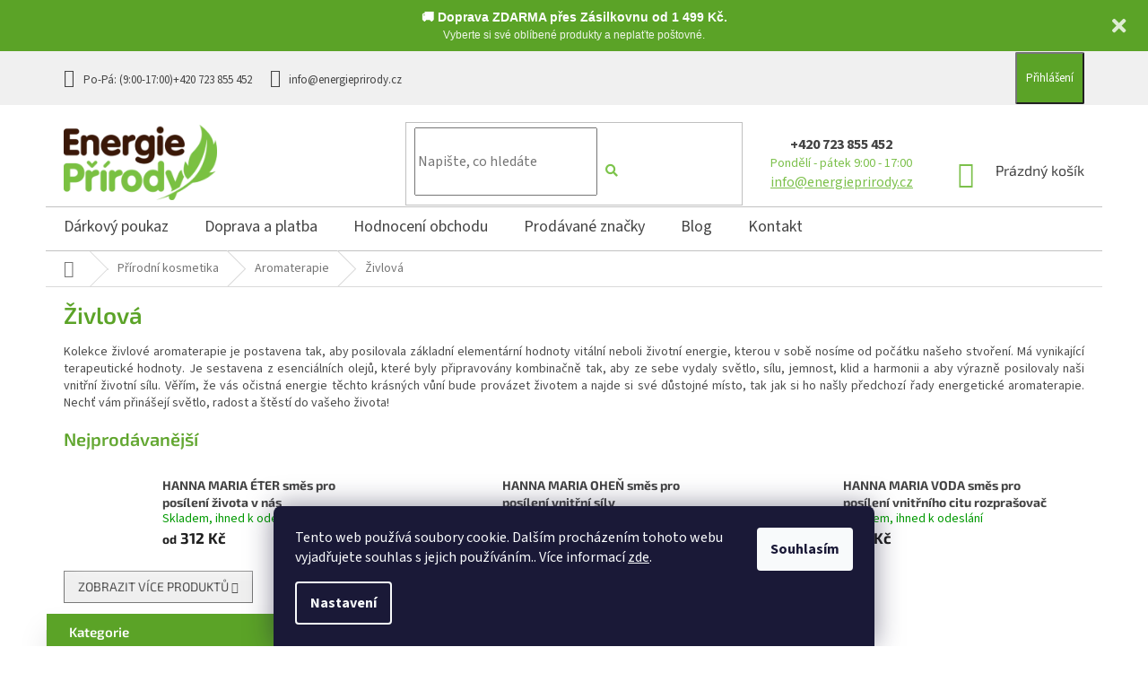

--- FILE ---
content_type: text/html; charset=utf-8
request_url: https://www.energieprirody.cz/zivlova/
body_size: 26771
content:
<!doctype html><html lang="cs" dir="ltr" class="header-background-light external-fonts-loaded"><head><meta charset="utf-8" /><meta name="viewport" content="width=device-width,initial-scale=1" /><title>Živlová | Energieprirody.cz</title><link rel="preconnect" href="https://cdn.myshoptet.com" /><link rel="dns-prefetch" href="https://cdn.myshoptet.com" /><link rel="preload" href="https://cdn.myshoptet.com/prj/dist/master/cms/libs/jquery/jquery-1.11.3.min.js" as="script" /><link href="https://cdn.myshoptet.com/prj/dist/master/cms/templates/frontend_templates/shared/css/font-face/source-sans-3.css" rel="stylesheet"><link href="https://cdn.myshoptet.com/prj/dist/master/cms/templates/frontend_templates/shared/css/font-face/exo-2.css" rel="stylesheet"><link href="https://cdn.myshoptet.com/prj/dist/master/shop/dist/font-shoptet-11.css.62c94c7785ff2cea73b2.css" rel="stylesheet"><script>
dataLayer = [];
dataLayer.push({'shoptet' : {
    "pageId": 1002,
    "pageType": "category",
    "currency": "CZK",
    "currencyInfo": {
        "decimalSeparator": ",",
        "exchangeRate": 1,
        "priceDecimalPlaces": 0,
        "symbol": "K\u010d",
        "symbolLeft": 0,
        "thousandSeparator": " "
    },
    "language": "cs",
    "projectId": 344593,
    "category": {
        "guid": "ee131c3b-a983-11ea-90ab-b8ca3a6a5ac4",
        "path": "P\u0159\u00edrodn\u00ed kosmetika | Aromaterapie | \u017divlov\u00e1",
        "parentCategoryGuid": "d109dc9d-6313-11ea-90ab-b8ca3a6a5ac4"
    },
    "cartInfo": {
        "id": null,
        "freeShipping": false,
        "freeShippingFrom": 1499,
        "leftToFreeGift": {
            "formattedPrice": "0 K\u010d",
            "priceLeft": 0
        },
        "freeGift": false,
        "leftToFreeShipping": {
            "priceLeft": 1499,
            "dependOnRegion": 0,
            "formattedPrice": "1 499 K\u010d"
        },
        "discountCoupon": [],
        "getNoBillingShippingPrice": {
            "withoutVat": 0,
            "vat": 0,
            "withVat": 0
        },
        "cartItems": [],
        "taxMode": "ORDINARY"
    },
    "cart": [],
    "customer": {
        "priceRatio": 1,
        "priceListId": 1,
        "groupId": null,
        "registered": false,
        "mainAccount": false
    }
}});
dataLayer.push({'cookie_consent' : {
    "marketing": "denied",
    "analytics": "denied"
}});
document.addEventListener('DOMContentLoaded', function() {
    shoptet.consent.onAccept(function(agreements) {
        if (agreements.length == 0) {
            return;
        }
        dataLayer.push({
            'cookie_consent' : {
                'marketing' : (agreements.includes(shoptet.config.cookiesConsentOptPersonalisation)
                    ? 'granted' : 'denied'),
                'analytics': (agreements.includes(shoptet.config.cookiesConsentOptAnalytics)
                    ? 'granted' : 'denied')
            },
            'event': 'cookie_consent'
        });
    });
});
</script>

<!-- Google Tag Manager -->
<script>(function(w,d,s,l,i){w[l]=w[l]||[];w[l].push({'gtm.start':
new Date().getTime(),event:'gtm.js'});var f=d.getElementsByTagName(s)[0],
j=d.createElement(s),dl=l!='dataLayer'?'&l='+l:'';j.async=true;j.src=
'https://www.googletagmanager.com/gtm.js?id='+i+dl;f.parentNode.insertBefore(j,f);
})(window,document,'script','dataLayer','GTM-K4K32VS');</script>
<!-- End Google Tag Manager -->

<meta property="og:type" content="website"><meta property="og:site_name" content="energieprirody.cz"><meta property="og:url" content="https://www.energieprirody.cz/zivlova/"><meta property="og:title" content="Živlová | Energieprirody.cz"><meta name="author" content="Energiepřirody.cz - Internetový obchod s doplňky stravy"><meta name="web_author" content="Shoptet.cz"><meta name="dcterms.rightsHolder" content="www.energieprirody.cz"><meta name="robots" content="index,follow"><meta property="og:image" content="https://www.energieprirody.cz/user/categories/orig/zivel.jpg"><meta property="og:description" content="Kolekce živlové aromaterapie je postavena tak, aby posilovala základní elementární hodnoty vitální neboli životní energie, kterou v sobě nosíme od počátku našeho stvoření. Má vynikající terapeutické hodnoty. Je sestavena z esenciálních olejů, které byly připravovány kombinačně tak, aby ze sebe vydaly světlo, sílu,…"><meta name="description" content="Kolekce živlové aromaterapie je postavena tak, aby posilovala základní elementární hodnoty vitální neboli životní energie, kterou v sobě nosíme od počátku našeho stvoření. Má vynikající terapeutické hodnoty. Je sestavena z esenciálních olejů, které byly připravovány kombinačně tak, aby ze sebe vydaly světlo, sílu,…"><style>:root {--color-primary: #7cc04b;--color-primary-h: 95;--color-primary-s: 48%;--color-primary-l: 52%;--color-primary-hover: #7cc04b;--color-primary-hover-h: 95;--color-primary-hover-s: 48%;--color-primary-hover-l: 52%;--color-secondary: #8e44ad;--color-secondary-h: 282;--color-secondary-s: 44%;--color-secondary-l: 47%;--color-secondary-hover: #7e2fa1;--color-secondary-hover-h: 282;--color-secondary-hover-s: 55%;--color-secondary-hover-l: 41%;--color-tertiary: #ff6600;--color-tertiary-h: 24;--color-tertiary-s: 100%;--color-tertiary-l: 50%;--color-tertiary-hover: #ff3c00;--color-tertiary-hover-h: 14;--color-tertiary-hover-s: 100%;--color-tertiary-hover-l: 50%;--color-header-background: #ffffff;--template-font: "Source Sans 3";--template-headings-font: "Exo 2";--header-background-url: none;--cookies-notice-background: #1A1937;--cookies-notice-color: #F8FAFB;--cookies-notice-button-hover: #f5f5f5;--cookies-notice-link-hover: #27263f;--templates-update-management-preview-mode-content: "Náhled aktualizací šablony je aktivní pro váš prohlížeč."}</style>
    
    <link href="https://cdn.myshoptet.com/prj/dist/master/shop/dist/main-11.less.5a24dcbbdabfd189c152.css" rel="stylesheet" />
        
    <script>var shoptet = shoptet || {};</script>
    <script src="https://cdn.myshoptet.com/prj/dist/master/shop/dist/main-3g-header.js.05f199e7fd2450312de2.js"></script>
<!-- User include --><!-- api 473(125) html code header -->

                <style>
                    #order-billing-methods .radio-wrapper[data-guid="a2b3c9b9-9b1d-11ed-90ab-b8ca3a6a5ac4"]:not(.cggooglepay), #order-billing-methods .radio-wrapper[data-guid="a2c26d0e-9b1d-11ed-90ab-b8ca3a6a5ac4"]:not(.cggooglepay), #order-billing-methods .radio-wrapper[data-guid="96e7f4ec-66d4-11eb-90ab-b8ca3a6a5ac4"]:not(.cgapplepay) {
                        display: none;
                    }
                </style>
                <script type="text/javascript">
                    document.addEventListener('DOMContentLoaded', function() {
                        if (getShoptetDataLayer('pageType') === 'billingAndShipping') {
                            
                try {
                    if (window.ApplePaySession && window.ApplePaySession.canMakePayments()) {
                        
                        if (document.querySelector('#order-billing-methods .radio-wrapper[data-guid="96e7f4ec-66d4-11eb-90ab-b8ca3a6a5ac4"]')) {
                            document.querySelector('#order-billing-methods .radio-wrapper[data-guid="96e7f4ec-66d4-11eb-90ab-b8ca3a6a5ac4"]').classList.add('cgapplepay');
                        }
                        
                    }
                } catch (err) {} 
            
                            
                const cgBaseCardPaymentMethod = {
                        type: 'CARD',
                        parameters: {
                            allowedAuthMethods: ["PAN_ONLY", "CRYPTOGRAM_3DS"],
                            allowedCardNetworks: [/*"AMEX", "DISCOVER", "INTERAC", "JCB",*/ "MASTERCARD", "VISA"]
                        }
                };
                
                function cgLoadScript(src, callback)
                {
                    var s,
                        r,
                        t;
                    r = false;
                    s = document.createElement('script');
                    s.type = 'text/javascript';
                    s.src = src;
                    s.onload = s.onreadystatechange = function() {
                        if ( !r && (!this.readyState || this.readyState == 'complete') )
                        {
                            r = true;
                            callback();
                        }
                    };
                    t = document.getElementsByTagName('script')[0];
                    t.parentNode.insertBefore(s, t);
                } 
                
                function cgGetGoogleIsReadyToPayRequest() {
                    return Object.assign(
                        {},
                        {
                            apiVersion: 2,
                            apiVersionMinor: 0
                        },
                        {
                            allowedPaymentMethods: [cgBaseCardPaymentMethod]
                        }
                    );
                }

                function onCgGooglePayLoaded() {
                    let paymentsClient = new google.payments.api.PaymentsClient({environment: 'PRODUCTION'});
                    paymentsClient.isReadyToPay(cgGetGoogleIsReadyToPayRequest()).then(function(response) {
                        if (response.result) {
                            
                        if (document.querySelector('#order-billing-methods .radio-wrapper[data-guid="a2b3c9b9-9b1d-11ed-90ab-b8ca3a6a5ac4"]')) {
                            document.querySelector('#order-billing-methods .radio-wrapper[data-guid="a2b3c9b9-9b1d-11ed-90ab-b8ca3a6a5ac4"]').classList.add('cggooglepay');
                        }
                        

                        if (document.querySelector('#order-billing-methods .radio-wrapper[data-guid="a2c26d0e-9b1d-11ed-90ab-b8ca3a6a5ac4"]')) {
                            document.querySelector('#order-billing-methods .radio-wrapper[data-guid="a2c26d0e-9b1d-11ed-90ab-b8ca3a6a5ac4"]').classList.add('cggooglepay');
                        }
                        	 	 	 	 	 
                        }
                    })
                    .catch(function(err) {});
                }
                
                cgLoadScript('https://pay.google.com/gp/p/js/pay.js', onCgGooglePayLoaded);
            
                        }
                    });
                </script> 
                
<!-- service 654(301) html code header -->
<!-- Prefetch Pobo Page Builder CDN  -->
<link rel="dns-prefetch" href="https://image.pobo.cz">
<link href="https://cdnjs.cloudflare.com/ajax/libs/lightgallery/2.7.2/css/lightgallery.min.css" rel="stylesheet">
<link href="https://cdnjs.cloudflare.com/ajax/libs/lightgallery/2.7.2/css/lg-thumbnail.min.css" rel="stylesheet">


<!-- © Pobo Page Builder  -->
<script>
 	  window.addEventListener("DOMContentLoaded", function () {
		  var po = document.createElement("script");
		  po.type = "text/javascript";
		  po.async = true;
		  po.dataset.url = "https://www.pobo.cz";
			po.dataset.cdn = "https://image.pobo.space";
      po.dataset.tier = "standard";
      po.fetchpriority = "high";
      po.dataset.key = btoa(window.location.host);
		  po.id = "pobo-asset-url";
      po.platform = "shoptet";
      po.synergy = false;
		  po.src = "https://image.pobo.space/assets/editor.js?v=14";

		  var s = document.getElementsByTagName("script")[0];
		  s.parentNode.insertBefore(po, s);
	  });
</script>





<!-- service 1108(732) html code header -->
<style>
.faq-item label::before{display: none !important;}
.faq-item label + div{display: none;}
.faq-item input:checked + label + div{display: block;padding: 0 20px;}
.faq-item{border: 1px solid #dadada;margin-bottom: 12px;}
.faq-item label{margin: 0 !important;cursor: pointer;padding: 16px 52px 16px 20px !important;width: 100%;color: #222 !important;background-color: #fff;font-size: 20px;position: relative !important;display: inline-block;}
.faq-item:hover{box-shadow: 0 0 10px rgba(0,0,0,0.1);}
.faq-item label::after{content: "\e911" !important;font-family: shoptet !important;right: 20px;position: absolute !important;line-height: 1 !important;font-size: 14px !important;top: 50% !important;margin-top: -8px;-webkit-transform: rotate(180deg) !important;transform: rotate(180deg) !important;background: none !important;color: #222 !important;left: auto !important;}
.faq-item input:checked + label::after{-webkit-transform: rotate(0deg) !important;transform: rotate(0deg) !important;}
.faq-item:not(.not-last){margin-bottom: 12px;}
.faq-item input{display: none;}

body.template-04 .faq-item label::after {content: "\e620" !important;}
</style>
<!-- service 1240(857) html code header -->
<script>
var host = "www.energieprirody.cz".replace(/(\.|\/|www)/g, '');
var src = "https://gateway.saimon.ai/" + host + "/loader.js"
var saimonScript = document.createElement('script');
saimonScript.src = src;
saimonScript.async = true;
saimonScript.fetchPriority = "high";
document.head.appendChild(saimonScript);

var timestamp = localStorage.getItem("sai-last-search");
var now = Date.now();

if (parseInt(timestamp) >= (now - 60 * 1000)) {
  document.documentElement.classList.add("--sai-search--active");
}
</script>

<style>
.--sai-search--active .in-vyhledavani #content {
	min-height: 90vh;
}

.--sai-search--active body:not(.--sai-result-page--inactive) #content .search-results-groups, 
.--sai-search--active body:not(.--sai-result-page--inactive) #content #products-found { 
	display: none; 
}
#sai--search-result-page #products-found,
#sai--search-result-page .search-results-groups{
	display: block !important; 
}
</style>
<!-- service 1714(1298) html code header -->
<link 
rel="stylesheet" 
href="https://cdn.myshoptet.com/usr/dmartini.myshoptet.com/user/documents/upload/dmartini/blog_products/blog_products.min.css?160"
data-author="Dominik Martini" 
data-author-web="dmartini.cz">
<!-- service 1842(1407) html code header -->
<link rel="stylesheet" href="https://cdn.myshoptet.com/addons/jakubtursky/shoptet-parameter-detail-git/styles.header.min.css?a773507387e0bc97bac52929cd8523ae414cf1fc">
<!-- service 1908(1473) html code header -->
<script type="text/javascript">
    var eshop = {
        'host': 'www.energieprirody.cz',
        'projectId': 344593,
        'template': 'Classic',
        'lang': 'cs',
    };
</script>

<link href="https://cdn.myshoptet.com/usr/honzabartos.myshoptet.com/user/documents/style.css?v=298" rel="stylesheet"/>
<script src="https://cdn.myshoptet.com/usr/honzabartos.myshoptet.com/user/documents/script.js?v=304" type="text/javascript"></script>

<style>
.up-callout {
    background-color: rgba(33, 150, 243, 0.1); /* Soft info blue with transparency */
    border: 1px solid rgba(33, 150, 243, 0.3); /* Subtle blue border */
    border-radius: 8px; /* Rounded corners */
    padding: 15px 20px; /* Comfortable padding */
    box-shadow: 0 2px 5px rgba(0, 0, 0, 0.1); /* Subtle shadow for depth */
    max-width: 600px; /* Optional: Limits width for readability */
    margin: 20px auto; /* Centers the box with some spacing */
}

.up-callout p {
    margin: 0; /* Removes default paragraph margin */
    color: #333; /* Dark text for contrast */
    font-size: 16px; /* Readable font size */
    line-height: 1.5; /* Improves readability */
}
</style>
<!-- project html code header -->
<link rel="stylesheet" href="/user/documents/upload/dmartini/energieprirody.min.css?50">
<link rel="stylesheet" type="text/css" href="//cdn.jsdelivr.net/npm/slick-carousel@1.8.1/slick/slick.css"/>
<link rel="stylesheet" href="/user/documents/upload/viridian.css?01">
<style>
@media (max-width: 767px) {
  .top-info {
    display: none;
  }
}
</style>

<meta name="facebook-domain-verification" content="qqcwofs9y9rynai636wxf85jf19cur" />
<link rel="stylesheet" href="https://cdnjs.cloudflare.com/ajax/libs/font-awesome/6.5.1/css/all.min.css">

<script src="https://kit.fontawesome.com/ad94aa55b0.js" crossorigin="anonymous"></script>

<link type="text/css" rel="stylesheet" media="screen" href="https://www.energieprirody.cz/user/documents/smUpravy/main.css?v=409" />
<link type="text/css" rel="stylesheet" media="screen" href="https://www.energieprirody.cz/user/documents/upload/popisy.css?v=070" />

<style>.msg-email-ok {color: green;}</style>

<script type="text/javascript" src="https://client.smartform.cz/v2/smartform.js?source=web_shoptet_v20230704" async></script>
<script type="text/javascript">
    var smartform = smartform || {};
    const allowInvalidEmail = true;
    smartform.beforeInit = function() { smartform.setClientId('ug2kAGzKU0'); }
    smartform.afterInit = function() {
        configureAddressesValidation();
        // Nastavení našeptávání firem. V případě, že nemáte zapnutou validaci firem, odstraňte tento řádek.
        // Nastavení validace emailových adres. V případě, že nemáte zapnutou validaci emailových adres, odstraňte tento řádek.
        smartform.rebindAllForms(function() {
            $("#billCountryId").change(smartformSetCountry);
            smartformSetCountry();
            smartform.getInstance("smartform-instance-email").emailControl.addValidationCallback(emailValidationCallback);
            smartform.getInstanceIds().forEach(el => {
                smartform.getInstance(el).addressControl.setSelectionCallback(selectionCallback);
                smartform.getInstance(el).companyControl.setSelectionCallback(selectionCallback);
            });
        });
    }
    /* callback pro vyvolání validace adres a firem*/
    function selectionCallback(element, text, fieldType, suggestion) {
        if (fieldType === "smartform-address-zip" || fieldType === "smartform-company-registration-number" || fieldType === "smartform-company-vat-number") {
            element.value = text;
            var event = new Event('change');
            element.dispatchEvent(event);
            return false;
        }
        return true;
    }
    /* konfugurace validace emailu */
    function configureEmailValidation() {
        const $email = $("#email");
        if ($email.length) {
            $email.off().removeClass("js-validation").addClass("no-js-validation smartform-email smartform-instance-email").parent().removeClass("js-validated-element-wrapper");
            $email.on('focusout', function() {
                if (this.value == "") {
                    if (!allowInvalidEmail) { $email.addClass("js-error-field"); }
                    $('#email ~ .js-validator-msg').removeClass("msg-email-ok").addClass("msg-error").css('display', 'block').text("Povinné pole");
                }
            });
            createEmailResult();
        }
    }
    function addClasses(elementId, classes) {
        let element = $("#" + elementId);
        if (element.length) {
            element.addClass(classes);
        }
    }
    function configureAddressInstances(prefix, instance, company = false) {
        if ($("#" + prefix + "Street").length) {
            var streetClass = $("#" + prefix + "HouseNumber").length ?
                " smartform-address-street" + (company ? " smartform-company-address-street" : "") :
                " smartform-address-street-and-number" + (company ? " smartform-company-address-street-and-number" : "");

            addClasses(prefix + "Street", streetClass + " smartform-instance-" + instance);
            addClasses(prefix + "HouseNumber", "smartform-address-number" + (company ? " smartform-company-address-number" : "") + "smartform-instance-" + instance);
            addClasses(prefix + "City", "smartform-address-city" + (company ? " smartform-company-address-city" : "") + " smartform-instance-" + instance);
            addClasses(prefix + "Zip", "smartform-address-zip" + (company ? " smartform-company-address-zip" : "") + " smartform-instance-" + instance);
        }
    }
    /* konfigurace validace adres */
    function configureAddressesValidation() {
        configureAddressInstances("bill", "1");
        configureAddressInstances("delivery", "2");
    }

    function configureCompanyValidation() {
        if ($("#company-info").length) {
            addClasses("billCompany", "smartform-company-name smartform-instance-1");
            addClasses("companyId", "smartform-company-registration-number smartform-instance-1");
            addClasses("vatId", "smartform-company-vat-number smartform-instance-1");
            configureAddressInstances("bill", "1", true);
        }

        if ($("#deliveryCompany").length) {
            addClasses("deliveryCompany", "smartform-company-name smartform-instance-2");
            configureAddressInstances("delivery", "2", true);
        }
    }

    function createEmailResult() {
        $('<div>', { class: "js-validator-msg", css: {display: 'none'} }).insertAfter("#email");
    }
    /* Validační callback pro validaci emailu. */
    function emailValidationCallback(response) {
        if (response) {
            const emailResult = $('#email ~ .js-validator-msg');
            const resultType = response.result.resultType;
            const flags = response.result.flags;
            let message = '';
            let emailValid = false;
            if (resultType === 'EXISTS' || resultType === 'UNKNOWN') { message = 'E-mailová adresa je v pořádku.'; emailValid = true; }
            else if (resultType === 'NOT_EXISTS') {
                if (flags.some(x => x === "MAILBOX_NOT_FOUND")) { message = 'E-mailová schránka neexistuje.'; }
                else if (flags.some(x => x === "BAD_SYNTAX")) { message = 'Špatně zadaná e-mailová adresa.'; }
                else if (flags.some(x => x === "BAD_DOMAIN")) { message = 'Špatně zadaná doména.'; }
            }
            emailResult.text(message).toggle(!!message);
            if (emailValid) {
                emailResult.removeClass("msg-error").addClass("msg-email-ok");
                $("#email").removeClass("js-error-field");
            } else {
                if (!allowInvalidEmail) { $("#email").addClass("js-error-field"); }
                emailResult.removeClass("msg-email-ok").addClass("msg-error");
            }
        }
    }
    function smartformSetCountry() {
        var country = $("#billCountryId option:selected").attr("data-code");
        if (smartform.getInstance("smartform-instance-1")) { smartform.getInstance("smartform-instance-1").addressControl.setCountry(country); }
        if (smartform.getInstance("smartform-instance-2")) { smartform.getInstance("smartform-instance-2").addressControl.setCountry(country); }
        smartform.getInstanceIds().forEach(el => smartform.getInstance(el).companyControl.setAllSuggestionsEnabled(country === 'CZ'))
    }
</script>
<style>
@media only screen and (min-width: 768px) {
	nav#navigation .nav-facebook {
		display: none;
	}
}
</style>
<div class="spb2k25-banner" id="promoBannerUnique">
    <div class="spb2k25-text-wrapper">
        <span class="spb2k25-text-main">
            🚚 Doprava ZDARMA přes Zásilkovnu od 1 499 Kč.
        </span>
        <span class="spb2k25-text-sub">
               Vyberte si své oblíbené produkty a neplaťte poštovné.
        </span>
    </div>
    <i class="fas fa-times spb2k25-close"></i>
</div>
<link rel="stylesheet" href="https://cdnjs.cloudflare.com/ajax/libs/font-awesome/5.15.4/css/all.min.css">

<!-- /User include --><link rel="shortcut icon" href="/favicon.ico" type="image/x-icon" /><link rel="canonical" href="https://www.energieprirody.cz/zivlova/" />    <!-- Global site tag (gtag.js) - Google Analytics -->
    <script async src="https://www.googletagmanager.com/gtag/js?id=G-GW5CGCF8YJ"></script>
    <script>
        
        window.dataLayer = window.dataLayer || [];
        function gtag(){dataLayer.push(arguments);}
        

                    console.debug('default consent data');

            gtag('consent', 'default', {"ad_storage":"denied","analytics_storage":"denied","ad_user_data":"denied","ad_personalization":"denied","wait_for_update":500});
            dataLayer.push({
                'event': 'default_consent'
            });
        
        gtag('js', new Date());

                gtag('config', 'UA-73257828-1', { 'groups': "UA" });
        
                gtag('config', 'G-GW5CGCF8YJ', {"groups":"GA4","send_page_view":false,"content_group":"category","currency":"CZK","page_language":"cs"});
        
                gtag('config', 'AW-956546569', {"allow_enhanced_conversions":true});
        
        
        
        
        
                    gtag('event', 'page_view', {"send_to":"GA4","page_language":"cs","content_group":"category","currency":"CZK"});
        
        
        
        
        
        
        
        
        
        
        
        
        
        document.addEventListener('DOMContentLoaded', function() {
            if (typeof shoptet.tracking !== 'undefined') {
                for (var id in shoptet.tracking.bannersList) {
                    gtag('event', 'view_promotion', {
                        "send_to": "UA",
                        "promotions": [
                            {
                                "id": shoptet.tracking.bannersList[id].id,
                                "name": shoptet.tracking.bannersList[id].name,
                                "position": shoptet.tracking.bannersList[id].position
                            }
                        ]
                    });
                }
            }

            shoptet.consent.onAccept(function(agreements) {
                if (agreements.length !== 0) {
                    console.debug('gtag consent accept');
                    var gtagConsentPayload =  {
                        'ad_storage': agreements.includes(shoptet.config.cookiesConsentOptPersonalisation)
                            ? 'granted' : 'denied',
                        'analytics_storage': agreements.includes(shoptet.config.cookiesConsentOptAnalytics)
                            ? 'granted' : 'denied',
                                                                                                'ad_user_data': agreements.includes(shoptet.config.cookiesConsentOptPersonalisation)
                            ? 'granted' : 'denied',
                        'ad_personalization': agreements.includes(shoptet.config.cookiesConsentOptPersonalisation)
                            ? 'granted' : 'denied',
                        };
                    console.debug('update consent data', gtagConsentPayload);
                    gtag('consent', 'update', gtagConsentPayload);
                    dataLayer.push(
                        { 'event': 'update_consent' }
                    );
                }
            });
        });
    </script>
</head><body class="desktop id-1002 in-zivlova template-11 type-category multiple-columns-body columns-3 ums_forms_redesign--off ums_a11y_category_page--on ums_discussion_rating_forms--off ums_flags_display_unification--on ums_a11y_login--on mobile-header-version-0"><noscript>
    <style>
        #header {
            padding-top: 0;
            position: relative !important;
            top: 0;
        }
        .header-navigation {
            position: relative !important;
        }
        .overall-wrapper {
            margin: 0 !important;
        }
        body:not(.ready) {
            visibility: visible !important;
        }
    </style>
    <div class="no-javascript">
        <div class="no-javascript__title">Musíte změnit nastavení vašeho prohlížeče</div>
        <div class="no-javascript__text">Podívejte se na: <a href="https://www.google.com/support/bin/answer.py?answer=23852">Jak povolit JavaScript ve vašem prohlížeči</a>.</div>
        <div class="no-javascript__text">Pokud používáte software na blokování reklam, může být nutné povolit JavaScript z této stránky.</div>
        <div class="no-javascript__text">Děkujeme.</div>
    </div>
</noscript>

        <div id="fb-root"></div>
        <script>
            window.fbAsyncInit = function() {
                FB.init({
                    autoLogAppEvents : true,
                    xfbml            : true,
                    version          : 'v24.0'
                });
            };
        </script>
        <script async defer crossorigin="anonymous" src="https://connect.facebook.net/cs_CZ/sdk.js#xfbml=1&version=v24.0"></script>
<!-- Google Tag Manager (noscript) -->
<noscript><iframe src="https://www.googletagmanager.com/ns.html?id=GTM-K4K32VS"
height="0" width="0" style="display:none;visibility:hidden"></iframe></noscript>
<!-- End Google Tag Manager (noscript) -->

    <div class="siteCookies siteCookies--bottom siteCookies--dark js-siteCookies" role="dialog" data-testid="cookiesPopup" data-nosnippet>
        <div class="siteCookies__form">
            <div class="siteCookies__content">
                <div class="siteCookies__text">
                    Tento web používá soubory cookie. Dalším procházením tohoto webu vyjadřujete souhlas s jejich používáním.. Více informací <a href="http://www.energieprirody.cz/podminky-ochrany-osobnich-udaju/" target="\">zde</a>.
                </div>
                <p class="siteCookies__links">
                    <button class="siteCookies__link js-cookies-settings" aria-label="Nastavení cookies" data-testid="cookiesSettings">Nastavení</button>
                </p>
            </div>
            <div class="siteCookies__buttonWrap">
                                <button class="siteCookies__button js-cookiesConsentSubmit" value="all" aria-label="Přijmout cookies" data-testid="buttonCookiesAccept">Souhlasím</button>
            </div>
        </div>
        <script>
            document.addEventListener("DOMContentLoaded", () => {
                const siteCookies = document.querySelector('.js-siteCookies');
                document.addEventListener("scroll", shoptet.common.throttle(() => {
                    const st = document.documentElement.scrollTop;
                    if (st > 1) {
                        siteCookies.classList.add('siteCookies--scrolled');
                    } else {
                        siteCookies.classList.remove('siteCookies--scrolled');
                    }
                }, 100));
            });
        </script>
    </div>
<a href="#content" class="skip-link sr-only">Přejít na obsah</a><div class="overall-wrapper"><div class="user-action"><div class="container">
    <div class="user-action-in">
                    <div id="login" class="user-action-login popup-widget login-widget" role="dialog" aria-labelledby="loginHeading">
        <div class="popup-widget-inner">
                            <h2 id="loginHeading">Přihlášení k vašemu účtu</h2><div id="customerLogin"><form action="/action/Customer/Login/" method="post" id="formLoginIncluded" class="csrf-enabled formLogin" data-testid="formLogin"><input type="hidden" name="referer" value="" /><div class="form-group"><div class="input-wrapper email js-validated-element-wrapper no-label"><input type="email" name="email" class="form-control" autofocus placeholder="E-mailová adresa (např. jan@novak.cz)" data-testid="inputEmail" autocomplete="email" required /></div></div><div class="form-group"><div class="input-wrapper password js-validated-element-wrapper no-label"><input type="password" name="password" class="form-control" placeholder="Heslo" data-testid="inputPassword" autocomplete="current-password" required /><span class="no-display">Nemůžete vyplnit toto pole</span><input type="text" name="surname" value="" class="no-display" /></div></div><div class="form-group"><div class="login-wrapper"><button type="submit" class="btn btn-secondary btn-text btn-login" data-testid="buttonSubmit">Přihlásit se</button><div class="password-helper"><a href="/registrace/" data-testid="signup" rel="nofollow">Nová registrace</a><a href="/klient/zapomenute-heslo/" rel="nofollow">Zapomenuté heslo</a></div></div></div><div class="social-login-buttons"><div class="social-login-buttons-divider"><span>nebo</span></div><div class="form-group"><a href="/action/Social/login/?provider=Facebook" class="login-btn facebook" rel="nofollow"><span class="login-facebook-icon"></span><strong>Přihlásit se přes Facebook</strong></a></div><div class="form-group"><a href="/action/Social/login/?provider=Google" class="login-btn google" rel="nofollow"><span class="login-google-icon"></span><strong>Přihlásit se přes Google</strong></a></div><div class="form-group"><a href="/action/Social/login/?provider=Seznam" class="login-btn seznam" rel="nofollow"><span class="login-seznam-icon"></span><strong>Přihlásit se přes Seznam</strong></a></div></div></form>
</div>                    </div>
    </div>

                            <div id="cart-widget" class="user-action-cart popup-widget cart-widget loader-wrapper" data-testid="popupCartWidget" role="dialog" aria-hidden="true">
    <div class="popup-widget-inner cart-widget-inner place-cart-here">
        <div class="loader-overlay">
            <div class="loader"></div>
        </div>
    </div>

    <div class="cart-widget-button">
        <a href="/kosik/" class="btn btn-conversion" id="continue-order-button" rel="nofollow" data-testid="buttonNextStep">Pokračovat do košíku</a>
    </div>
</div>
            </div>
</div>
</div><div class="top-navigation-bar" data-testid="topNavigationBar">

    <div class="container">

        <div class="top-navigation-contacts">
            <strong>Zákaznická podpora:</strong><a href="tel:+420723855452" class="project-phone" aria-label="Zavolat na +420723855452" data-testid="contactboxPhone"><span>+420 723 855 452</span></a><a href="mailto:info@energieprirody.cz" class="project-email" data-testid="contactboxEmail"><span>info@energieprirody.cz</span></a>        </div>

                            <div class="top-navigation-menu">
                <div class="top-navigation-menu-trigger"></div>
                <ul class="top-navigation-bar-menu">
                                            <li class="top-navigation-menu-item-918">
                            <a href="/cookies/">Cookies</a>
                        </li>
                                            <li class="top-navigation-menu-item-3875">
                            <a href="/casto-kladene-otazky/">Často kladené otázky</a>
                        </li>
                                            <li class="top-navigation-menu-item-921">
                            <a href="/doprava/">Doprava a platba</a>
                        </li>
                                            <li class="top-navigation-menu-item-29">
                            <a href="/kontakt/">Kontakt</a>
                        </li>
                                            <li class="top-navigation-menu-item-39">
                            <a href="/obchodni-podminky/">Obchodní podmínky</a>
                        </li>
                                            <li class="top-navigation-menu-item-691">
                            <a href="/podminky-ochrany-osobnich-udaju/">Ochrana osobních údajů</a>
                        </li>
                                            <li class="top-navigation-menu-item-3680">
                            <a href="/vraceni-zbozi/">Vrácení zboží</a>
                        </li>
                                    </ul>
                <ul class="top-navigation-bar-menu-helper"></ul>
            </div>
        
        <div class="top-navigation-tools">
            <div class="responsive-tools">
                <a href="#" class="toggle-window" data-target="search" aria-label="Hledat" data-testid="linkSearchIcon"></a>
                                                            <a href="#" class="toggle-window" data-target="login"></a>
                                                    <a href="#" class="toggle-window" data-target="navigation" aria-label="Menu" data-testid="hamburgerMenu"></a>
            </div>
                        <button class="top-nav-button top-nav-button-login toggle-window" type="button" data-target="login" aria-haspopup="dialog" aria-controls="login" aria-expanded="false" data-testid="signin"><span>Přihlášení</span></button>        </div>

    </div>

</div>
<header id="header"><div class="container navigation-wrapper">
    <div class="header-top">
        <div class="site-name-wrapper">
            <div class="site-name"><a href="/" data-testid="linkWebsiteLogo"><img src="https://cdn.myshoptet.com/usr/www.energieprirody.cz/user/logos/ep_logo.png" alt="Energiepřirody.cz - Internetový obchod s doplňky stravy" fetchpriority="low" /></a></div>        </div>
        <div class="search" itemscope itemtype="https://schema.org/WebSite">
            <meta itemprop="headline" content="Živlová"/><meta itemprop="url" content="https://www.energieprirody.cz"/><meta itemprop="text" content="Kolekce živlové aromaterapie je postavena tak, aby posilovala základní elementární hodnoty vitální neboli životní energie, kterou v sobě nosíme od počátku našeho stvoření. Má vynikající terapeutické hodnoty. Je sestavena z esenciálních olejů, které byly připravovány kombinačně tak, aby ze sebe vydaly světlo, sílu,..."/>            <form action="/action/ProductSearch/prepareString/" method="post"
    id="formSearchForm" class="search-form compact-form js-search-main"
    itemprop="potentialAction" itemscope itemtype="https://schema.org/SearchAction" data-testid="searchForm">
    <fieldset>
        <meta itemprop="target"
            content="https://www.energieprirody.cz/vyhledavani/?string={string}"/>
        <input type="hidden" name="language" value="cs"/>
        
            
<input
    type="search"
    name="string"
        class="query-input form-control search-input js-search-input"
    placeholder="Napište, co hledáte"
    autocomplete="off"
    required
    itemprop="query-input"
    aria-label="Vyhledávání"
    data-testid="searchInput"
>
            <button type="submit" class="btn btn-default" data-testid="searchBtn">Hledat</button>
        
    </fieldset>
</form>
        </div>
        <div class="navigation-buttons">
                
    <a href="/kosik/" class="btn btn-icon toggle-window cart-count" data-target="cart" data-hover="true" data-redirect="true" data-testid="headerCart" rel="nofollow" aria-haspopup="dialog" aria-expanded="false" aria-controls="cart-widget">
        
                <span class="sr-only">Nákupní košík</span>
        
            <span class="cart-price visible-lg-inline-block" data-testid="headerCartPrice">
                                    Prázdný košík                            </span>
        
    
            </a>
        </div>
    </div>
    <nav id="navigation" aria-label="Hlavní menu" data-collapsible="true"><div class="navigation-in menu"><ul class="menu-level-1" role="menubar" data-testid="headerMenuItems"><li class="menu-item-external-71" role="none"><a href="https://www.energieprirody.cz/darkovy-poukaz/" data-testid="headerMenuItem" role="menuitem" aria-expanded="false"><b>Dárkový poukaz</b></a></li>
<li class="menu-item-921" role="none"><a href="/doprava/" data-testid="headerMenuItem" role="menuitem" aria-expanded="false"><b>Doprava a platba</b></a></li>
<li class="menu-item--51" role="none"><a href="/hodnoceni-obchodu/" data-testid="headerMenuItem" role="menuitem" aria-expanded="false"><b>Hodnocení obchodu</b></a></li>
<li class="menu-item--24" role="none"><a href="/znacka/" data-testid="headerMenuItem" role="menuitem" aria-expanded="false"><b>Prodávané značky</b></a></li>
<li class="menu-item-930" role="none"><a href="/blog/" data-testid="headerMenuItem" role="menuitem" aria-expanded="false"><b>Blog</b></a></li>
<li class="menu-item-29" role="none"><a href="/kontakt/" data-testid="headerMenuItem" role="menuitem" aria-expanded="false"><b>Kontakt</b></a></li>
<li class="appended-category menu-item-3938 ext" role="none"><a href="/darkove-sady-a-vyhodne-balicky/"><b>Dárkové sady a výhodné balíčky</b><span class="submenu-arrow" role="menuitem"></span></a><ul class="menu-level-2 menu-level-2-appended" role="menu"><li class="menu-item-3902" role="none"><a href="/pro-ni--vitalita-a-rovnovaha/" data-testid="headerMenuItem" role="menuitem"><span>Pro ni: Vitalita a rovnováha</span></a></li><li class="menu-item-3905" role="none"><a href="/pro-nej--energie-a-vykon/" data-testid="headerMenuItem" role="menuitem"><span>Pro něj: Energie a výkon</span></a></li><li class="menu-item-3908" role="none"><a href="/pro-rodice--srdce--klouby-a-imunita/" data-testid="headerMenuItem" role="menuitem"><span>Pro rodiče: Srdce, klouby a imunita</span></a></li><li class="menu-item-3911" role="none"><a href="/pro-deti--imunita-do-skolky-a-skoly/" data-testid="headerMenuItem" role="menuitem"><span>Pro děti: Imunita do školky a školy</span></a></li><li class="menu-item-3917" role="none"><a href="/elita-imunity--mycomedica-viridian/" data-testid="headerMenuItem" role="menuitem"><span>Elita imunity: MycoMedica &amp; Viridian</span></a></li><li class="menu-item-3914" role="none"><a href="/dusevni-pohoda-a-spanek/" data-testid="headerMenuItem" role="menuitem"><span>Duševní pohoda a spánek</span></a></li></ul></li><li class="appended-category menu-item-717" role="none"><a href="/antisepticke-pripravky/"><b>Antiseptické přípravky</b></a></li><li class="appended-category menu-item-699 ext" role="none"><a href="/bylinne-kapky/"><b>Bylinné kapky</b><span class="submenu-arrow" role="menuitem"></span></a><ul class="menu-level-2 menu-level-2-appended" role="menu"><li class="menu-item-3935" role="none"><a href="/dle-tcm/" data-testid="headerMenuItem" role="menuitem"><span>Dle TČM</span></a></li><li class="menu-item-1929" role="none"><a href="/cbd-oleje/" data-testid="headerMenuItem" role="menuitem"><span>CBD a CBG oleje</span></a></li><li class="menu-item-744" role="none"><a href="/100-esencialni-oleje/" data-testid="headerMenuItem" role="menuitem"><span>100% esenciální oleje</span></a></li></ul></li><li class="appended-category menu-item-711" role="none"><a href="/bylinne-masti/"><b>Bylinné masti</b></a></li><li class="appended-category menu-item-708 ext" role="none"><a href="/draci-krev/"><b>Dračí krev</b><span class="submenu-arrow" role="menuitem"></span></a><ul class="menu-level-2 menu-level-2-appended" role="menu"><li class="menu-item-747" role="none"><a href="/draci-krev-kapky/" data-testid="headerMenuItem" role="menuitem"><span>Kapky</span></a></li><li class="menu-item-750" role="none"><a href="/draci-krev-mydlo/" data-testid="headerMenuItem" role="menuitem"><span>Mýdlo</span></a></li><li class="menu-item-753" role="none"><a href="/draci-krev-kremy/" data-testid="headerMenuItem" role="menuitem"><span>Krémy</span></a></li></ul></li><li class="appended-category menu-item-888 ext" role="none"><a href="/eko-domacnost/"><b>Eko Domácnost</b><span class="submenu-arrow" role="menuitem"></span></a><ul class="menu-level-2 menu-level-2-appended" role="menu"><li class="menu-item-951" role="none"><a href="/repelentni-produkty/" data-testid="headerMenuItem" role="menuitem"><span>Repelentní produkty</span></a></li></ul></li><li class="appended-category menu-item-702" role="none"><a href="/probiotika/"><b>Probiotika</b></a></li><li class="appended-category menu-item-720 ext" role="none"><a href="/prirodni-kosmetika/"><b>Přírodní kosmetika</b><span class="submenu-arrow" role="menuitem"></span></a><ul class="menu-level-2 menu-level-2-appended" role="menu"><li class="menu-item-771" role="none"><a href="/aromaterapie/" data-testid="headerMenuItem" role="menuitem"><span>Aromaterapie</span></a></li><li class="menu-item-903" role="none"><a href="/deo/" data-testid="headerMenuItem" role="menuitem"><span>Deo</span></a></li><li class="menu-item-774" role="none"><a href="/intimni-hygiena/" data-testid="headerMenuItem" role="menuitem"><span>Intimní hygiena</span></a></li><li class="menu-item-780" role="none"><a href="/koupele/" data-testid="headerMenuItem" role="menuitem"><span>Koupele</span></a></li><li class="menu-item-726" role="none"><a href="/mydla/" data-testid="headerMenuItem" role="menuitem"><span>Mýdla</span></a></li><li class="menu-item-783" role="none"><a href="/peeling/" data-testid="headerMenuItem" role="menuitem"><span>Peeling</span></a></li><li class="menu-item-729" role="none"><a href="/prirodni-kosmetika-plet/" data-testid="headerMenuItem" role="menuitem"><span>Pleť</span></a></li><li class="menu-item-900" role="none"><a href="/rty/" data-testid="headerMenuItem" role="menuitem"><span>Rty</span></a></li><li class="menu-item-789" role="none"><a href="/ruce/" data-testid="headerMenuItem" role="menuitem"><span>Ruce</span></a></li><li class="menu-item-786" role="none"><a href="/telo/" data-testid="headerMenuItem" role="menuitem"><span>Tělo</span></a></li><li class="menu-item-933" role="none"><a href="/telove-svice/" data-testid="headerMenuItem" role="menuitem"><span>Tělové svíce</span></a></li><li class="menu-item-723" role="none"><a href="/vlasy/" data-testid="headerMenuItem" role="menuitem"><span>Vlasy</span></a></li><li class="menu-item-735" role="none"><a href="/zuby-a-ustni-hygiena/" data-testid="headerMenuItem" role="menuitem"><span>Zuby a ústní hygiena</span></a></li></ul></li><li class="appended-category menu-item-873" role="none"><a href="/veterinarni-pripravky/"><b>Veterinární přípravky</b></a></li><li class="appended-category menu-item-714 ext" role="none"><a href="/vitaminy-a-mineraly/"><b>Vitamíny, minerály a doplňky</b><span class="submenu-arrow" role="menuitem"></span></a><ul class="menu-level-2 menu-level-2-appended" role="menu"><li class="menu-item-3923" role="none"><a href="/houby-2/" data-testid="headerMenuItem" role="menuitem"><span>Houby</span></a></li><li class="menu-item-705" role="none"><a href="/humaty/" data-testid="headerMenuItem" role="menuitem"><span>Humáty</span></a></li><li class="menu-item-3476" role="none"><a href="/sirupy-pro-deti/" data-testid="headerMenuItem" role="menuitem"><span>Sirupy pro děti</span></a></li><li class="menu-item-3794" role="none"><a href="/mineraly-a-stopove-prvky-pro-rovnovahu-organismu/" data-testid="headerMenuItem" role="menuitem"><span>Minerály a stopové prvky pro rovnováhu organismu</span></a></li><li class="menu-item-3809" role="none"><a href="/prirodni-podpora-imunitniho-systemu/" data-testid="headerMenuItem" role="menuitem"><span>Přírodní podpora imunitního systému</span></a></li><li class="menu-item-3827" role="none"><a href="/kloubni-vyziva--kolagen-a-mobilita/" data-testid="headerMenuItem" role="menuitem"><span>Kloubní výživa, kolagen a mobilita</span></a></li><li class="menu-item-3839" role="none"><a href="/energie-a-sportovni-vykon/" data-testid="headerMenuItem" role="menuitem"><span>Energie a sportovní výkon</span></a></li><li class="menu-item-3851" role="none"><a href="/mozek--pamet-a-kognitivni-funkce/" data-testid="headerMenuItem" role="menuitem"><span>Mozek, paměť a kognitivní funkce</span></a></li><li class="menu-item-3863" role="none"><a href="/traveni--jatra-a-detoxikace/" data-testid="headerMenuItem" role="menuitem"><span>Trávení, játra a detoxikace</span></a></li><li class="menu-item-3869" role="none"><a href="/vitaminy-a-multivitaminy-pro-denni-vitalitu/" data-testid="headerMenuItem" role="menuitem"><span>Vitamíny a multivitamíny pro denní vitalitu</span></a></li></ul></li><li class="appended-category menu-item-1731 ext" role="none"><a href="/houby/"><b>Vitální houby</b><span class="submenu-arrow" role="menuitem"></span></a><ul class="menu-level-2 menu-level-2-appended" role="menu"><li class="menu-item-2150" role="none"><a href="/susene-vitalni-houby/" data-testid="headerMenuItem" role="menuitem"><span>Sušené vitální houby</span></a></li><li class="menu-item-3815" role="none"><a href="/reishi--lesklokorka-leskla/" data-testid="headerMenuItem" role="menuitem"><span>Reishi (Lesklokorka lesklá)</span></a></li><li class="menu-item-3818" role="none"><a href="/cordyceps--housenice-cinska/" data-testid="headerMenuItem" role="menuitem"><span>Cordyceps (Housenice čínská)</span></a></li><li class="menu-item-3824" role="none"><a href="/zensen-a-energeticke-byliny/" data-testid="headerMenuItem" role="menuitem"><span>Ženšen a energetické byliny</span></a></li></ul></li><li class="appended-category menu-item-759 ext" role="none"><a href="/zdrava-vyziva/"><b>Zdravá výživa</b><span class="submenu-arrow" role="menuitem"></span></a><ul class="menu-level-2 menu-level-2-appended" role="menu"><li class="menu-item-795" role="none"><a href="/ajurvedske-elixiry/" data-testid="headerMenuItem" role="menuitem"><span>Ájurvédské elixíry</span></a></li><li class="menu-item-732" role="none"><a href="/bylinne-caje/" data-testid="headerMenuItem" role="menuitem"><span>Bylinné čaje</span></a></li><li class="menu-item-885" role="none"><a href="/jidlo/" data-testid="headerMenuItem" role="menuitem"><span>Jídlo</span></a></li><li class="menu-item-762" role="none"><a href="/kava/" data-testid="headerMenuItem" role="menuitem"><span>Káva</span></a></li><li class="menu-item-792" role="none"><a href="/napoje/" data-testid="headerMenuItem" role="menuitem"><span>Nápoje</span></a></li><li class="menu-item-768" role="none"><a href="/zdrave-oleje-tuky-a-masla/" data-testid="headerMenuItem" role="menuitem"><span>Zdravé oleje, tuky a másla</span></a></li><li class="menu-item-738" role="none"><a href="/zelene-potraviny/" data-testid="headerMenuItem" role="menuitem"><span>Zelené potraviny</span></a></li></ul></li></ul></div><span class="navigation-close"></span></nav><div class="menu-helper" data-testid="hamburgerMenu"><span>Více</span></div>
</div></header><!-- / header -->


                    <div class="container breadcrumbs-wrapper">
            <div class="breadcrumbs navigation-home-icon-wrapper" itemscope itemtype="https://schema.org/BreadcrumbList">
                                                                            <span id="navigation-first" data-basetitle="Energiepřirody.cz - Internetový obchod s doplňky stravy" itemprop="itemListElement" itemscope itemtype="https://schema.org/ListItem">
                <a href="/" itemprop="item" class="navigation-home-icon"><span class="sr-only" itemprop="name">Domů</span></a>
                <span class="navigation-bullet">/</span>
                <meta itemprop="position" content="1" />
            </span>
                                <span id="navigation-1" itemprop="itemListElement" itemscope itemtype="https://schema.org/ListItem">
                <a href="/prirodni-kosmetika/" itemprop="item" data-testid="breadcrumbsSecondLevel"><span itemprop="name">Přírodní kosmetika</span></a>
                <span class="navigation-bullet">/</span>
                <meta itemprop="position" content="2" />
            </span>
                                <span id="navigation-2" itemprop="itemListElement" itemscope itemtype="https://schema.org/ListItem">
                <a href="/aromaterapie/" itemprop="item" data-testid="breadcrumbsSecondLevel"><span itemprop="name">Aromaterapie</span></a>
                <span class="navigation-bullet">/</span>
                <meta itemprop="position" content="3" />
            </span>
                                            <span id="navigation-3" itemprop="itemListElement" itemscope itemtype="https://schema.org/ListItem" data-testid="breadcrumbsLastLevel">
                <meta itemprop="item" content="https://www.energieprirody.cz/zivlova/" />
                <meta itemprop="position" content="4" />
                <span itemprop="name" data-title="Živlová">Živlová</span>
            </span>
            </div>
        </div>
    
<div id="content-wrapper" class="container content-wrapper aside-indented">
    
    <div class="content-wrapper-in sidebar-indented">
                                                <main id="content" class="content narrow">
                            <div class="category-top">
            <h1 class="category-title" data-testid="titleCategory">Živlová</h1>
            <div class="category-perex">
        <p style="text-align: justify;"><span>Kolekce živlové aromaterapie je postavena tak, aby posilovala základní elementární hodnoty vitální neboli životní energie, kterou v sobě nosíme od počátku našeho stvoření. Má vynikající terapeutické hodnoty. Je sestavena z esenciálních olejů, které byly připravovány kombinačně tak, aby ze sebe vydaly světlo, sílu, jemnost, klid a harmonii a aby výrazně posilovaly naši vnitřní životní sílu. Věřím, že vás očistná energie těchto krásných vůní bude provázet životem a najde si své důstojné místo, tak jak si ho našly předchozí řady energetické aromaterapie. Nechť vám přinášejí světlo, radost a štěstí do vašeho života!</span></p>
    </div>
                    
                                
            <div class="products-top-wrapper" aria-labelledby="productsTopHeading">
    <h2 id="productsTopHeading" class="products-top-header">Nejprodávanější</h2>
    <div id="productsTop" class="products products-inline products-top">
        
                    
                                <div class="product active" aria-hidden="false">
    <div class="p" data-micro="product" data-micro-product-id="8766" data-testid="productItem">
            <a href="/hanna-maria-eter-smes-pro-posileni-zivota-v-nas/" class="image" aria-hidden="true" tabindex="-1">
        <img src="data:image/svg+xml,%3Csvg%20width%3D%22100%22%20height%3D%22100%22%20xmlns%3D%22http%3A%2F%2Fwww.w3.org%2F2000%2Fsvg%22%3E%3C%2Fsvg%3E" alt="Hanna Maria ÉTER směs pro posílení života v nás" data-micro-image="https://cdn.myshoptet.com/usr/www.energieprirody.cz/user/shop/big/8766_hanna-maria-eter-smes-pro-posileni-zivota-v-nas.jpg?66742b53" width="100" height="100"  data-src="https://cdn.myshoptet.com/usr/www.energieprirody.cz/user/shop/related/8766_hanna-maria-eter-smes-pro-posileni-zivota-v-nas.jpg?66742b53" fetchpriority="low" />
                    <meta id="ogImageProducts" property="og:image" content="https://cdn.myshoptet.com/usr/www.energieprirody.cz/user/shop/big/8766_hanna-maria-eter-smes-pro-posileni-zivota-v-nas.jpg?66742b53" />
                <meta itemprop="image" content="https://cdn.myshoptet.com/usr/www.energieprirody.cz/user/shop/big/8766_hanna-maria-eter-smes-pro-posileni-zivota-v-nas.jpg?66742b53">
        <div class="extra-flags">
            

    

        </div>
    </a>
        <div class="p-in">
            <div class="p-in-in">
                <a
    href="/hanna-maria-eter-smes-pro-posileni-zivota-v-nas/"
    class="name"
    data-micro="url">
    <span data-micro="name" data-testid="productCardName">
          HANNA MARIA ÉTER směs pro posílení života v nás    </span>
</a>
                <div class="ratings-wrapper">
                                                                        <div class="availability">
            <span class="show-tooltip acronym" title="Připraveno k okamžitému odeslání k Vám" style="color:#009901">
                Skladem, ihned k odeslání            </span>
                                                        <span class="availability-amount" data-testid="numberAvailabilityAmount">(4&nbsp;ks)</span>
        </div>
                                    <span class="no-display" data-micro="sku">335</span>
                    </div>
                                            </div>
            

<div class="p-bottom no-buttons">
    <div class="offers" data-micro="offer"
    data-micro-price="312.00"
    data-micro-price-currency="CZK"
            data-micro-availability="https://schema.org/InStock"
    >
        <div class="prices">
            <span class="price-standard-wrapper price-standard-wrapper-placeholder">&nbsp;</span>
    
    
            <div class="price price-final" data-testid="productCardPrice">
        <strong>
                                        <small>od</small> 312 Kč                    </strong>
            

        
    </div>
            
</div>
            </div>
</div>
        </div>
    </div>
</div>
                <div class="product active" aria-hidden="false">
    <div class="p" data-micro="product" data-micro-product-id="8754" data-testid="productItem">
            <a href="/hanna-maria-ohen-smes-pro-posileni-vnitrni-sily/" class="image" aria-hidden="true" tabindex="-1">
        <img src="data:image/svg+xml,%3Csvg%20width%3D%22100%22%20height%3D%22100%22%20xmlns%3D%22http%3A%2F%2Fwww.w3.org%2F2000%2Fsvg%22%3E%3C%2Fsvg%3E" alt="Hanna Maria OHEŇ směs pro posílení vnitřní síly" data-micro-image="https://cdn.myshoptet.com/usr/www.energieprirody.cz/user/shop/big/8754_hanna-maria-ohen-smes-pro-posileni-vnitrni-sily.jpg?66742b53" width="100" height="100"  data-src="https://cdn.myshoptet.com/usr/www.energieprirody.cz/user/shop/related/8754_hanna-maria-ohen-smes-pro-posileni-vnitrni-sily.jpg?66742b53" fetchpriority="low" />
                <meta itemprop="image" content="https://cdn.myshoptet.com/usr/www.energieprirody.cz/user/shop/big/8754_hanna-maria-ohen-smes-pro-posileni-vnitrni-sily.jpg?66742b53">
        <div class="extra-flags">
            

    

        </div>
    </a>
        <div class="p-in">
            <div class="p-in-in">
                <a
    href="/hanna-maria-ohen-smes-pro-posileni-vnitrni-sily/"
    class="name"
    data-micro="url">
    <span data-micro="name" data-testid="productCardName">
          HANNA MARIA OHEŇ směs pro posílení vnitřní síly    </span>
</a>
                <div class="ratings-wrapper">
                                                                        <div class="availability">
            <span class="show-tooltip acronym" title="Připraveno k okamžitému odeslání k Vám" style="color:#009901">
                Skladem, ihned k odeslání            </span>
                                                        <span class="availability-amount" data-testid="numberAvailabilityAmount">(2&nbsp;ks)</span>
        </div>
                                    <span class="no-display" data-micro="sku">8755</span>
                    </div>
                                            </div>
            

<div class="p-bottom no-buttons">
    <div class="offers" data-micro="offer"
    data-micro-price="312.00"
    data-micro-price-currency="CZK"
            data-micro-availability="https://schema.org/InStock"
    >
        <div class="prices">
            <span class="price-standard-wrapper price-standard-wrapper-placeholder">&nbsp;</span>
    
    
            <div class="price price-final" data-testid="productCardPrice">
        <strong>
                                        <small>od</small> 312 Kč                    </strong>
            

        
    </div>
            
</div>
            </div>
</div>
        </div>
    </div>
</div>
                <div class="product active" aria-hidden="false">
    <div class="p" data-micro="product" data-micro-product-id="8757" data-testid="productItem">
            <a href="/hanna-maria-voda-smes-pro-posileni-vnitrniho-citu/" class="image" aria-hidden="true" tabindex="-1">
        <img src="data:image/svg+xml,%3Csvg%20width%3D%22100%22%20height%3D%22100%22%20xmlns%3D%22http%3A%2F%2Fwww.w3.org%2F2000%2Fsvg%22%3E%3C%2Fsvg%3E" alt="Hanna Maria VODA směs pro posílení vnitřního citu rozprašovač" data-micro-image="https://cdn.myshoptet.com/usr/www.energieprirody.cz/user/shop/big/8757_hanna-maria-voda-smes-pro-posileni-vnitrniho-citu-rozprasovac.jpg?66742b53" width="100" height="100"  data-src="https://cdn.myshoptet.com/usr/www.energieprirody.cz/user/shop/related/8757_hanna-maria-voda-smes-pro-posileni-vnitrniho-citu-rozprasovac.jpg?66742b53" fetchpriority="low" />
                <meta itemprop="image" content="https://cdn.myshoptet.com/usr/www.energieprirody.cz/user/shop/big/8757_hanna-maria-voda-smes-pro-posileni-vnitrniho-citu-rozprasovac.jpg?66742b53">
        <div class="extra-flags">
            

    

        </div>
    </a>
        <div class="p-in">
            <div class="p-in-in">
                <a
    href="/hanna-maria-voda-smes-pro-posileni-vnitrniho-citu/"
    class="name"
    data-micro="url">
    <span data-micro="name" data-testid="productCardName">
          HANNA MARIA VODA směs pro posílení vnitřního citu rozprašovač    </span>
</a>
                <div class="ratings-wrapper">
                                                                        <div class="availability">
            <span class="show-tooltip acronym" title="Připraveno k okamžitému odeslání k Vám" style="color:#009901">
                Skladem, ihned k odeslání            </span>
                                                        <span class="availability-amount" data-testid="numberAvailabilityAmount">(&gt;5&nbsp;ks)</span>
        </div>
                                    <span class="no-display" data-micro="sku">8757</span>
                    </div>
                                            </div>
            

<div class="p-bottom no-buttons">
    <div class="offers" data-micro="offer"
    data-micro-price="345.00"
    data-micro-price-currency="CZK"
            data-micro-availability="https://schema.org/InStock"
    >
        <div class="prices">
            <span class="price-standard-wrapper price-standard-wrapper-placeholder">&nbsp;</span>
    
    
            <div class="price price-final" data-testid="productCardPrice">
        <strong>
                                        345 Kč
                    </strong>
            

        
    </div>
            
</div>
            </div>
</div>
        </div>
    </div>
</div>
                <div class="product inactive" aria-hidden="true">
    <div class="p" data-micro="product" data-micro-product-id="8763" data-testid="productItem">
            <a href="/hanna-maria-zeme-smes-pro-posileni-smyslu-a-ukotveni/" class="image" aria-hidden="true" tabindex="-1">
        <img src="data:image/svg+xml,%3Csvg%20width%3D%22100%22%20height%3D%22100%22%20xmlns%3D%22http%3A%2F%2Fwww.w3.org%2F2000%2Fsvg%22%3E%3C%2Fsvg%3E" alt="Hanna Maria ZEMĚ směs pro posílení smyslů a ukotvení rozprašovač" data-micro-image="https://cdn.myshoptet.com/usr/www.energieprirody.cz/user/shop/big/8763_hanna-maria-zeme-smes-pro-posileni-smyslu-a-ukotveni-rozprasovac.jpg?66742b53" width="100" height="100"  data-src="https://cdn.myshoptet.com/usr/www.energieprirody.cz/user/shop/related/8763_hanna-maria-zeme-smes-pro-posileni-smyslu-a-ukotveni-rozprasovac.jpg?66742b53" fetchpriority="low" />
                <meta itemprop="image" content="https://cdn.myshoptet.com/usr/www.energieprirody.cz/user/shop/big/8763_hanna-maria-zeme-smes-pro-posileni-smyslu-a-ukotveni-rozprasovac.jpg?66742b53">
        <div class="extra-flags">
            

    

        </div>
    </a>
        <div class="p-in">
            <div class="p-in-in">
                <a
    href="/hanna-maria-zeme-smes-pro-posileni-smyslu-a-ukotveni/"
    class="name"
    data-micro="url" tabindex="-1">
    <span data-micro="name" data-testid="productCardName">
          HANNA MARIA ZEMĚ směs pro posílení smyslů a ukotvení rozprašovač    </span>
</a>
                <div class="ratings-wrapper">
                                                                        <div class="availability">
            <span class="show-tooltip acronym" title="Připraveno k okamžitému odeslání k Vám" style="color:#009901">
                Skladem, ihned k odeslání            </span>
                                                        <span class="availability-amount" data-testid="numberAvailabilityAmount">(&gt;5&nbsp;ks)</span>
        </div>
                                    <span class="no-display" data-micro="sku">8763</span>
                    </div>
                                            </div>
            

<div class="p-bottom no-buttons">
    <div class="offers" data-micro="offer"
    data-micro-price="345.00"
    data-micro-price-currency="CZK"
            data-micro-availability="https://schema.org/InStock"
    >
        <div class="prices">
            <span class="price-standard-wrapper price-standard-wrapper-placeholder">&nbsp;</span>
    
    
            <div class="price price-final" data-testid="productCardPrice">
        <strong>
                                        345 Kč
                    </strong>
            

        
    </div>
            
</div>
            </div>
</div>
        </div>
    </div>
</div>
                <div class="product inactive" aria-hidden="true">
    <div class="p" data-micro="product" data-micro-product-id="8760" data-testid="productItem">
            <a href="/hanna-maria-vzduch-smes-pro-ocistu-mysli/" class="image" aria-hidden="true" tabindex="-1">
        <img src="data:image/svg+xml,%3Csvg%20width%3D%22100%22%20height%3D%22100%22%20xmlns%3D%22http%3A%2F%2Fwww.w3.org%2F2000%2Fsvg%22%3E%3C%2Fsvg%3E" alt="Hanna Maria VZDUCH směs pro očistu mysli rozprašovač" data-micro-image="https://cdn.myshoptet.com/usr/www.energieprirody.cz/user/shop/big/8760-1_hanna-maria-vzduch-smes-pro-ocistu-mysli-rozprasovac.jpg?66742b53" width="100" height="100"  data-src="https://cdn.myshoptet.com/usr/www.energieprirody.cz/user/shop/related/8760-1_hanna-maria-vzduch-smes-pro-ocistu-mysli-rozprasovac.jpg?66742b53" fetchpriority="low" />
                <meta itemprop="image" content="https://cdn.myshoptet.com/usr/www.energieprirody.cz/user/shop/big/8760-1_hanna-maria-vzduch-smes-pro-ocistu-mysli-rozprasovac.jpg?66742b53">
        <div class="extra-flags">
            

    

        </div>
    </a>
        <div class="p-in">
            <div class="p-in-in">
                <a
    href="/hanna-maria-vzduch-smes-pro-ocistu-mysli/"
    class="name"
    data-micro="url" tabindex="-1">
    <span data-micro="name" data-testid="productCardName">
          HANNA MARIA VZDUCH směs pro očistu mysli rozprašovač    </span>
</a>
                <div class="ratings-wrapper">
                                                                        <div class="availability">
            <span class="show-tooltip acronym" title="Připraveno k okamžitému odeslání k Vám" style="color:#009901">
                Skladem, ihned k odeslání            </span>
                                                        <span class="availability-amount" data-testid="numberAvailabilityAmount">(&gt;5&nbsp;ks)</span>
        </div>
                                    <span class="no-display" data-micro="sku">8760</span>
                    </div>
                                            </div>
            

<div class="p-bottom no-buttons">
    <div class="offers" data-micro="offer"
    data-micro-price="345.00"
    data-micro-price-currency="CZK"
            data-micro-availability="https://schema.org/InStock"
    >
        <div class="prices">
            <span class="price-standard-wrapper price-standard-wrapper-placeholder">&nbsp;</span>
    
    
            <div class="price price-final" data-testid="productCardPrice">
        <strong>
                                        345 Kč
                    </strong>
            

        
    </div>
            
</div>
            </div>
</div>
        </div>
    </div>
</div>
    </div>
    <div class="button-wrapper">
        <button class="chevron-after chevron-down-after toggle-top-products btn"
            type="button"
            aria-expanded="false"
            aria-controls="productsTop"
            data-label-show="Zobrazit více produktů"
            data-label-hide="Zobrazit méně produktů">
            Zobrazit více produktů        </button>
    </div>
</div>
    </div>
    <aside class="sidebar sidebar-left" data-testid="sidebarMenu">
                            <div class="sidebar-inner sidebar-filters-wrapper">
                                                                                        <div class="box box-bg-variant box-categories">    <div class="skip-link__wrapper">
        <span id="categories-start" class="skip-link__target js-skip-link__target sr-only" tabindex="-1">&nbsp;</span>
        <a href="#categories-end" class="skip-link skip-link--start sr-only js-skip-link--start">Přeskočit kategorie</a>
    </div>

<h4>Kategorie</h4>


<div id="categories"><div class="categories cat-01 expandable external" id="cat-3938"><div class="topic"><a href="/darkove-sady-a-vyhodne-balicky/">Dárkové sady a výhodné balíčky<span class="cat-trigger">&nbsp;</span></a></div>

    </div><div class="categories cat-02 expanded" id="cat-717"><div class="topic"><a href="/antisepticke-pripravky/">Antiseptické přípravky<span class="cat-trigger">&nbsp;</span></a></div></div><div class="categories cat-01 expandable external" id="cat-699"><div class="topic"><a href="/bylinne-kapky/">Bylinné kapky<span class="cat-trigger">&nbsp;</span></a></div>

    </div><div class="categories cat-02 expanded" id="cat-711"><div class="topic"><a href="/bylinne-masti/">Bylinné masti<span class="cat-trigger">&nbsp;</span></a></div></div><div class="categories cat-01 expandable external" id="cat-708"><div class="topic"><a href="/draci-krev/">Dračí krev<span class="cat-trigger">&nbsp;</span></a></div>

    </div><div class="categories cat-02 expandable external" id="cat-888"><div class="topic"><a href="/eko-domacnost/">Eko Domácnost<span class="cat-trigger">&nbsp;</span></a></div>

    </div><div class="categories cat-01 expanded" id="cat-702"><div class="topic"><a href="/probiotika/">Probiotika<span class="cat-trigger">&nbsp;</span></a></div></div><div class="categories cat-02 expandable active expanded" id="cat-720"><div class="topic child-active"><a href="/prirodni-kosmetika/">Přírodní kosmetika<span class="cat-trigger">&nbsp;</span></a></div>

                    <ul class=" active expanded">
                                        <li class="
                                 expandable                 expanded                ">
                <a href="/aromaterapie/">
                    Aromaterapie
                    <span class="cat-trigger">&nbsp;</span>                </a>
                                                            

                    <ul class=" active expanded">
                                        <li >
                <a href="/ajurvedska-aromaterapie/">
                    Ájurvédská aromaterapie
                                    </a>
                                                                </li>
                                <li >
                <a href="/detska-aromaterapie/">
                    Dětská
                                    </a>
                                                                </li>
                                <li >
                <a href="/cakrarni/">
                    Čakrární
                                    </a>
                                                                </li>
                                <li >
                <a href="/inhalatory/">
                    Inhalátory
                                    </a>
                                                                </li>
                                <li >
                <a href="/prirodni-vonne-tycinky/">
                    Přírodní vonné tyčinky
                                    </a>
                                                                </li>
                                <li class="
                active                                                 ">
                <a href="/zivlova/">
                    Živlová
                                    </a>
                                                                </li>
                                <li >
                <a href="/zimni/">
                    Zimní
                                    </a>
                                                                </li>
                </ul>
    
                                                </li>
                                <li >
                <a href="/deo/">
                    Deo
                                    </a>
                                                                </li>
                                <li class="
                                 expandable                                 external">
                <a href="/intimni-hygiena/">
                    Intimní hygiena
                    <span class="cat-trigger">&nbsp;</span>                </a>
                                                            

    
                                                </li>
                                <li >
                <a href="/koupele/">
                    Koupele
                                    </a>
                                                                </li>
                                <li >
                <a href="/mydla/">
                    Mýdla
                                    </a>
                                                                </li>
                                <li >
                <a href="/peeling/">
                    Peeling
                                    </a>
                                                                </li>
                                <li class="
                                 expandable                                 external">
                <a href="/prirodni-kosmetika-plet/">
                    Pleť
                    <span class="cat-trigger">&nbsp;</span>                </a>
                                                            

    
                                                </li>
                                <li >
                <a href="/rty/">
                    Rty
                                    </a>
                                                                </li>
                                <li >
                <a href="/ruce/">
                    Ruce
                                    </a>
                                                                </li>
                                <li class="
                                 expandable                                 external">
                <a href="/telo/">
                    Tělo
                    <span class="cat-trigger">&nbsp;</span>                </a>
                                                            

    
                                                </li>
                                <li >
                <a href="/telove-svice/">
                    Tělové svíce
                                    </a>
                                                                </li>
                                <li class="
                                 expandable                                 external">
                <a href="/vlasy/">
                    Vlasy
                    <span class="cat-trigger">&nbsp;</span>                </a>
                                                            

    
                                                </li>
                                <li >
                <a href="/zuby-a-ustni-hygiena/">
                    Zuby a ústní hygiena
                                    </a>
                                                                </li>
                </ul>
    </div><div class="categories cat-01 expanded" id="cat-873"><div class="topic"><a href="/veterinarni-pripravky/">Veterinární přípravky<span class="cat-trigger">&nbsp;</span></a></div></div><div class="categories cat-02 expandable external" id="cat-714"><div class="topic"><a href="/vitaminy-a-mineraly/">Vitamíny, minerály a doplňky<span class="cat-trigger">&nbsp;</span></a></div>

    </div><div class="categories cat-01 expandable external" id="cat-1731"><div class="topic"><a href="/houby/">Vitální houby<span class="cat-trigger">&nbsp;</span></a></div>

    </div><div class="categories cat-02 expandable external" id="cat-759"><div class="topic"><a href="/zdrava-vyziva/">Zdravá výživa<span class="cat-trigger">&nbsp;</span></a></div>

    </div>        </div>

    <div class="skip-link__wrapper">
        <a href="#categories-start" class="skip-link skip-link--end sr-only js-skip-link--end" tabindex="-1" hidden>Přeskočit kategorie</a>
        <span id="categories-end" class="skip-link__target js-skip-link__target sr-only" tabindex="-1">&nbsp;</span>
    </div>
</div>
                                                                                                            <div class="box box-bg-default box-sm box-filters"><div id="filters-default-position" data-filters-default-position="left"></div><div class="filters-wrapper"><div id="filters" class="filters visible"><div class="slider-wrapper"><h4><span>Cena</span></h4><div class="slider-header"><span class="from"><span id="min">312</span> Kč</span><span class="to"><span id="max">345</span> Kč</span></div><div class="slider-content"><div id="slider" class="param-price-filter"></div></div><span id="currencyExchangeRate" class="no-display">1</span><span id="categoryMinValue" class="no-display">312</span><span id="categoryMaxValue" class="no-display">345</span></div><form action="/action/ProductsListing/setPriceFilter/" method="post" id="price-filter-form"><fieldset id="price-filter"><input type="hidden" value="312" name="priceMin" id="price-value-min" /><input type="hidden" value="345" name="priceMax" id="price-value-max" /><input type="hidden" name="referer" value="/zivlova/" /></fieldset></form><div class="filter-sections"><div class="filter-section filter-section-boolean"><div class="param-filter-top"><form action="/action/ProductsListing/setStockFilter/" method="post"><fieldset><div><input type="checkbox" value="1" name="stock" id="stock" data-url="https://www.energieprirody.cz/zivlova/?stock=1" data-filter-id="1" data-filter-code="stock"  autocomplete="off" /><label for="stock" class="filter-label">Na skladě <span class="filter-count">5</span></label></div><input type="hidden" name="referer" value="/zivlova/" /></fieldset></form></div></div><div id="category-filter-hover" class="visible"><div id="manufacturer-filter" class="filter-section filter-section-manufacturer"><h4><span>Značky</span></h4><form action="/action/productsListing/setManufacturerFilter/" method="post"><fieldset><div><input data-url="https://www.energieprirody.cz/zivlova:hanna-maria-therapy/" data-filter-id="hanna-maria-therapy" data-filter-code="manufacturerId" type="checkbox" name="manufacturerId[]" id="manufacturerId[]hanna-maria-therapy" value="hanna-maria-therapy" autocomplete="off" /><label for="manufacturerId[]hanna-maria-therapy" class="filter-label">Hanna Maria Therapy&nbsp;<span class="filter-count">5</span></label></div><input type="hidden" name="referer" value="/zivlova/" /></fieldset></form></div><div class="filter-section filter-section-count"><div class="filter-total-count">        Položek k zobrazení: <strong>5</strong>
    </div>
</div>

</div></div></div></div></div>
                                                    </div>
            </aside>
<div class="category-content-wrapper">
                                        <div id="category-header" class="category-header">
    <div class="listSorting js-listSorting">
        <h2 class="sr-only" id="listSortingHeading">Řazení produktů</h2>
        <ul class="listSorting__controls" aria-labelledby="listSortingHeading">
                                            <li>
                    <button
                        type="button"
                        id="listSortingControl-bestseller"
                        class="listSorting__control listSorting__control--current"
                        data-sort="bestseller"
                        data-url="https://www.energieprirody.cz/zivlova/?order=bestseller"
                        aria-label="Nejprodávanější - Aktuálně nastavené řazení" aria-disabled="true">
                        Nejprodávanější
                    </button>
                </li>
                                            <li>
                    <button
                        type="button"
                        id="listSortingControl-price"
                        class="listSorting__control"
                        data-sort="price"
                        data-url="https://www.energieprirody.cz/zivlova/?order=price"
                        >
                        Nejlevnější
                    </button>
                </li>
                                            <li>
                    <button
                        type="button"
                        id="listSortingControl--price"
                        class="listSorting__control"
                        data-sort="-price"
                        data-url="https://www.energieprirody.cz/zivlova/?order=-price"
                        >
                        Nejdražší
                    </button>
                </li>
                                            <li>
                    <button
                        type="button"
                        id="listSortingControl-name"
                        class="listSorting__control"
                        data-sort="name"
                        data-url="https://www.energieprirody.cz/zivlova/?order=name"
                        >
                        Abecedně
                    </button>
                </li>
                    </ul>
    </div>

            <div class="listItemsTotal">
            <strong>5</strong> položek celkem        </div>
    </div>
                            <div id="filters-wrapper"></div>
        
        <h2 id="productsListHeading" class="sr-only" tabindex="-1">Výpis produktů</h2>

        <div id="products" class="products products-page products-block" data-testid="productCards">
                            
        
                                                                        <div class="product">
    <div class="p swap-images" data-micro="product" data-micro-product-id="8766" data-micro-identifier="3dd4759a-a989-11ea-bae1-0cc47a6c9370" data-testid="productItem">
                    <a href="/hanna-maria-eter-smes-pro-posileni-zivota-v-nas/" class="image">
                <img src="https://cdn.myshoptet.com/usr/www.energieprirody.cz/user/shop/detail/8766_hanna-maria-eter-smes-pro-posileni-zivota-v-nas.jpg?66742b53
" alt="Hanna Maria ÉTER směs pro posílení života v nás" data-src="https://cdn.myshoptet.com/usr/www.energieprirody.cz/user/shop/detail/8766_hanna-maria-eter-smes-pro-posileni-zivota-v-nas.jpg?66742b53
" data-next="https://cdn.myshoptet.com/usr/www.energieprirody.cz/user/shop/detail/8766-1_eter-smes-pro-posileni-zivota-v-nas-olej.jpg?66742b53" class="swap-image" data-micro-image="https://cdn.myshoptet.com/usr/www.energieprirody.cz/user/shop/big/8766_hanna-maria-eter-smes-pro-posileni-zivota-v-nas.jpg?66742b53" width="423" height="318"  fetchpriority="high" />
                                    <meta id="ogImage" property="og:image" content="https://cdn.myshoptet.com/usr/www.energieprirody.cz/user/shop/big/8766_hanna-maria-eter-smes-pro-posileni-zivota-v-nas.jpg?66742b53" />
                                                                                                                                    
    

    


            </a>
        
        <div class="p-in">

            <div class="p-in-in">
                <a href="/hanna-maria-eter-smes-pro-posileni-zivota-v-nas/" class="name" data-micro="url">
                    <span data-micro="name" data-testid="productCardName">
                          HANNA MARIA ÉTER směs pro posílení života v nás                    </span>
                </a>
                
            <div class="ratings-wrapper">
                                        <div class="stars-wrapper" data-micro-rating-value="4.3" data-micro-rating-count="6">
            
<span class="stars star-list">
                                <span class="star star-on"></span>
        
                                <span class="star star-on"></span>
        
                                <span class="star star-on"></span>
        
                                <span class="star star-on"></span>
        
                                <span class="star star-off"></span>
        
    </span>
        </div>
                
                        <div class="availability">
            <span class="show-tooltip" title="Připraveno k okamžitému odeslání k Vám" style="color:#009901">
                Skladem, ihned k odeslání            </span>
                                                        <span class="availability-amount" data-testid="numberAvailabilityAmount">(4&nbsp;ks)</span>
        </div>
            </div>
    
                            </div>

            <div class="p-bottom single-button">
                
                <div data-micro="offer"
    data-micro-price="312.00"
    data-micro-price-currency="CZK"
            data-micro-availability="https://schema.org/InStock"
    >
                    <div class="prices">
                                                                                
                        
                        
                        
            <div class="price price-final" data-testid="productCardPrice">
        <strong>
                                        <small>od</small> 312 Kč                    </strong>
            

        
    </div>


                        

                    </div>

                    

                                            <div class="p-tools">
                                                                                    
    
                                                                                            <a href="/hanna-maria-eter-smes-pro-posileni-zivota-v-nas/" class="btn btn-primary" aria-hidden="true" tabindex="-1">Detail</a>
                                                    </div>
                    
                                                                                            <p class="p-desc" data-micro="description" data-testid="productCardShortDescr">
                                Éter (Akáša) je nejjemnější prostor, pralátka, co skrze vše prochází. Všechny ostatní živly...
                            </p>
                                                            

                </div>

            </div>

        </div>

        
    

                    <span class="no-display" data-micro="sku">335</span>
    
    </div>
</div>
                                                    <div class="product">
    <div class="p swap-images" data-micro="product" data-micro-product-id="8754" data-micro-identifier="49fb0e76-a987-11ea-a8fd-0cc47a6c9370" data-testid="productItem">
                    <a href="/hanna-maria-ohen-smes-pro-posileni-vnitrni-sily/" class="image">
                <img src="https://cdn.myshoptet.com/usr/www.energieprirody.cz/user/shop/detail/8754_hanna-maria-ohen-smes-pro-posileni-vnitrni-sily.jpg?66742b53
" alt="Hanna Maria OHEŇ směs pro posílení vnitřní síly" data-src="https://cdn.myshoptet.com/usr/www.energieprirody.cz/user/shop/detail/8754_hanna-maria-ohen-smes-pro-posileni-vnitrni-sily.jpg?66742b53
" data-next="https://cdn.myshoptet.com/usr/www.energieprirody.cz/user/shop/detail/8754-1_ohen-smes-pro-posileni-vnitrni-sily-olej.jpg?66742b53" class="swap-image" data-micro-image="https://cdn.myshoptet.com/usr/www.energieprirody.cz/user/shop/big/8754_hanna-maria-ohen-smes-pro-posileni-vnitrni-sily.jpg?66742b53" width="423" height="318"  fetchpriority="low" />
                                                                                                                                    
    

    


            </a>
        
        <div class="p-in">

            <div class="p-in-in">
                <a href="/hanna-maria-ohen-smes-pro-posileni-vnitrni-sily/" class="name" data-micro="url">
                    <span data-micro="name" data-testid="productCardName">
                          HANNA MARIA OHEŇ směs pro posílení vnitřní síly                    </span>
                </a>
                
            <div class="ratings-wrapper">
                                        <div class="stars-wrapper" data-micro-rating-value="5" data-micro-rating-count="1">
            
<span class="stars star-list">
                                <span class="star star-on"></span>
        
                                <span class="star star-on"></span>
        
                                <span class="star star-on"></span>
        
                                <span class="star star-on"></span>
        
                                <span class="star star-on"></span>
        
    </span>
        </div>
                
                        <div class="availability">
            <span class="show-tooltip" title="Připraveno k okamžitému odeslání k Vám" style="color:#009901">
                Skladem, ihned k odeslání            </span>
                                                        <span class="availability-amount" data-testid="numberAvailabilityAmount">(2&nbsp;ks)</span>
        </div>
            </div>
    
                            </div>

            <div class="p-bottom single-button">
                
                <div data-micro="offer"
    data-micro-price="312.00"
    data-micro-price-currency="CZK"
            data-micro-availability="https://schema.org/InStock"
    >
                    <div class="prices">
                                                                                
                        
                        
                        
            <div class="price price-final" data-testid="productCardPrice">
        <strong>
                                        <small>od</small> 312 Kč                    </strong>
            

        
    </div>


                        

                    </div>

                    

                                            <div class="p-tools">
                                                                                    
    
                                                                                            <a href="/hanna-maria-ohen-smes-pro-posileni-vnitrni-sily/" class="btn btn-primary" aria-hidden="true" tabindex="-1">Detail</a>
                                                    </div>
                    
                                                                                            <p class="p-desc" data-micro="description" data-testid="productCardShortDescr">
                                Oheň – pitta Slunce a oheň jsou hlavními zdroji energie. Slunce zabezpečuje teplotu a světlo....
                            </p>
                                                            

                </div>

            </div>

        </div>

        
    

                    <span class="no-display" data-micro="sku">8755</span>
    
    </div>
</div>
                                        <div class="product">
    <div class="p" data-micro="product" data-micro-product-id="8757" data-micro-identifier="e40da686-a987-11ea-8243-0cc47a6c9370" data-testid="productItem">
                    <a href="/hanna-maria-voda-smes-pro-posileni-vnitrniho-citu/" class="image">
                <img src="https://cdn.myshoptet.com/usr/www.energieprirody.cz/user/shop/detail/8757_hanna-maria-voda-smes-pro-posileni-vnitrniho-citu-rozprasovac.jpg?66742b53
" alt="Hanna Maria VODA směs pro posílení vnitřního citu rozprašovač" data-shp-lazy="true" data-micro-image="https://cdn.myshoptet.com/usr/www.energieprirody.cz/user/shop/big/8757_hanna-maria-voda-smes-pro-posileni-vnitrniho-citu-rozprasovac.jpg?66742b53" width="423" height="318"  fetchpriority="low" />
                                                                                                                                    
    

    


            </a>
        
        <div class="p-in">

            <div class="p-in-in">
                <a href="/hanna-maria-voda-smes-pro-posileni-vnitrniho-citu/" class="name" data-micro="url">
                    <span data-micro="name" data-testid="productCardName">
                          HANNA MARIA VODA směs pro posílení vnitřního citu rozprašovač                    </span>
                </a>
                
            <div class="ratings-wrapper">
                                       <div class="stars-placeholder"></div>
               
                        <div class="availability">
            <span class="show-tooltip" title="Připraveno k okamžitému odeslání k Vám" style="color:#009901">
                Skladem, ihned k odeslání            </span>
                                                        <span class="availability-amount" data-testid="numberAvailabilityAmount">(&gt;5&nbsp;ks)</span>
        </div>
            </div>
    
                            </div>

            <div class="p-bottom">
                
                <div data-micro="offer"
    data-micro-price="345.00"
    data-micro-price-currency="CZK"
            data-micro-availability="https://schema.org/InStock"
    >
                    <div class="prices">
                                                                                
                        
                        
                        
            <div class="price price-final" data-testid="productCardPrice">
        <strong>
                                        345 Kč
                    </strong>
            

        
    </div>


                        

                    </div>

                    

                                            <div class="p-tools">
                                                            <form action="/action/Cart/addCartItem/" method="post" class="pr-action csrf-enabled">
                                    <input type="hidden" name="language" value="cs" />
                                                                            <input type="hidden" name="priceId" value="9321" />
                                                                        <input type="hidden" name="productId" value="8757" />
                                                                            
<input type="hidden" name="amount" value="1" autocomplete="off" />
                                                                        <button type="submit" class="btn btn-cart add-to-cart-button" data-testid="buttonAddToCart" aria-label="Do košíku HANNA MARIA VODA směs pro posílení vnitřního citu rozprašovač"><span>Do košíku</span></button>
                                </form>
                                                                                    
    
                                                    </div>
                    
                                                                                            <p class="p-desc" data-micro="description" data-testid="productCardShortDescr">
                                Voda – kapha Nachází se v atmosféře, jezerech, řekách, ve vodních tocích. Ochlazuje okolí. Voda...
                            </p>
                                                            

                </div>

            </div>

        </div>

        
    

                    <span class="no-display" data-micro="sku">8757</span>
    
    </div>
</div>
                                        <div class="product">
    <div class="p" data-micro="product" data-micro-product-id="8763" data-micro-identifier="a5b16444-a988-11ea-8e26-0cc47a6c9370" data-testid="productItem">
                    <a href="/hanna-maria-zeme-smes-pro-posileni-smyslu-a-ukotveni/" class="image">
                <img src="data:image/svg+xml,%3Csvg%20width%3D%22423%22%20height%3D%22318%22%20xmlns%3D%22http%3A%2F%2Fwww.w3.org%2F2000%2Fsvg%22%3E%3C%2Fsvg%3E" alt="Hanna Maria ZEMĚ směs pro posílení smyslů a ukotvení rozprašovač" data-micro-image="https://cdn.myshoptet.com/usr/www.energieprirody.cz/user/shop/big/8763_hanna-maria-zeme-smes-pro-posileni-smyslu-a-ukotveni-rozprasovac.jpg?66742b53" width="423" height="318"  data-src="https://cdn.myshoptet.com/usr/www.energieprirody.cz/user/shop/detail/8763_hanna-maria-zeme-smes-pro-posileni-smyslu-a-ukotveni-rozprasovac.jpg?66742b53
" fetchpriority="low" />
                                                                                                                                    
    

    


            </a>
        
        <div class="p-in">

            <div class="p-in-in">
                <a href="/hanna-maria-zeme-smes-pro-posileni-smyslu-a-ukotveni/" class="name" data-micro="url">
                    <span data-micro="name" data-testid="productCardName">
                          HANNA MARIA ZEMĚ směs pro posílení smyslů a ukotvení rozprašovač                    </span>
                </a>
                
            <div class="ratings-wrapper">
                                        <div class="stars-wrapper" data-micro-rating-value="5" data-micro-rating-count="1">
            
<span class="stars star-list">
                                <span class="star star-on"></span>
        
                                <span class="star star-on"></span>
        
                                <span class="star star-on"></span>
        
                                <span class="star star-on"></span>
        
                                <span class="star star-on"></span>
        
    </span>
        </div>
                
                        <div class="availability">
            <span class="show-tooltip" title="Připraveno k okamžitému odeslání k Vám" style="color:#009901">
                Skladem, ihned k odeslání            </span>
                                                        <span class="availability-amount" data-testid="numberAvailabilityAmount">(&gt;5&nbsp;ks)</span>
        </div>
            </div>
    
                            </div>

            <div class="p-bottom">
                
                <div data-micro="offer"
    data-micro-price="345.00"
    data-micro-price-currency="CZK"
            data-micro-availability="https://schema.org/InStock"
    >
                    <div class="prices">
                                                                                
                        
                        
                        
            <div class="price price-final" data-testid="productCardPrice">
        <strong>
                                        345 Kč
                    </strong>
            

        
    </div>


                        

                    </div>

                    

                                            <div class="p-tools">
                                                            <form action="/action/Cart/addCartItem/" method="post" class="pr-action csrf-enabled">
                                    <input type="hidden" name="language" value="cs" />
                                                                            <input type="hidden" name="priceId" value="9327" />
                                                                        <input type="hidden" name="productId" value="8763" />
                                                                            
<input type="hidden" name="amount" value="1" autocomplete="off" />
                                                                        <button type="submit" class="btn btn-cart add-to-cart-button" data-testid="buttonAddToCart" aria-label="Do košíku HANNA MARIA ZEMĚ směs pro posílení smyslů a ukotvení rozprašovač"><span>Do košíku</span></button>
                                </form>
                                                                                    
    
                                                    </div>
                    
                                                                                            <p class="p-desc" data-micro="description" data-testid="productCardShortDescr">
                                Země ochraňuje, poskytuje základ a stabilitu pro život. Všechny pevné části v těle - kosti a zuby...
                            </p>
                                                            

                </div>

            </div>

        </div>

        
    

                    <span class="no-display" data-micro="sku">8763</span>
    
    </div>
</div>
                                        <div class="product">
    <div class="p" data-micro="product" data-micro-product-id="8760" data-micro-identifier="3fbde2c0-a988-11ea-b9cd-0cc47a6c9370" data-testid="productItem">
                    <a href="/hanna-maria-vzduch-smes-pro-ocistu-mysli/" class="image">
                <img src="data:image/svg+xml,%3Csvg%20width%3D%22423%22%20height%3D%22318%22%20xmlns%3D%22http%3A%2F%2Fwww.w3.org%2F2000%2Fsvg%22%3E%3C%2Fsvg%3E" alt="Hanna Maria VZDUCH směs pro očistu mysli rozprašovač" data-micro-image="https://cdn.myshoptet.com/usr/www.energieprirody.cz/user/shop/big/8760-1_hanna-maria-vzduch-smes-pro-ocistu-mysli-rozprasovac.jpg?66742b53" width="423" height="318"  data-src="https://cdn.myshoptet.com/usr/www.energieprirody.cz/user/shop/detail/8760-1_hanna-maria-vzduch-smes-pro-ocistu-mysli-rozprasovac.jpg?66742b53
" fetchpriority="low" />
                                                                                                                                    
    

    


            </a>
        
        <div class="p-in">

            <div class="p-in-in">
                <a href="/hanna-maria-vzduch-smes-pro-ocistu-mysli/" class="name" data-micro="url">
                    <span data-micro="name" data-testid="productCardName">
                          HANNA MARIA VZDUCH směs pro očistu mysli rozprašovač                    </span>
                </a>
                
            <div class="ratings-wrapper">
                                        <div class="stars-wrapper" data-micro-rating-value="5" data-micro-rating-count="1">
            
<span class="stars star-list">
                                <span class="star star-on"></span>
        
                                <span class="star star-on"></span>
        
                                <span class="star star-on"></span>
        
                                <span class="star star-on"></span>
        
                                <span class="star star-on"></span>
        
    </span>
        </div>
                
                        <div class="availability">
            <span class="show-tooltip" title="Připraveno k okamžitému odeslání k Vám" style="color:#009901">
                Skladem, ihned k odeslání            </span>
                                                        <span class="availability-amount" data-testid="numberAvailabilityAmount">(&gt;5&nbsp;ks)</span>
        </div>
            </div>
    
                            </div>

            <div class="p-bottom">
                
                <div data-micro="offer"
    data-micro-price="345.00"
    data-micro-price-currency="CZK"
            data-micro-availability="https://schema.org/InStock"
    >
                    <div class="prices">
                                                                                
                        
                        
                        
            <div class="price price-final" data-testid="productCardPrice">
        <strong>
                                        345 Kč
                    </strong>
            

        
    </div>


                        

                    </div>

                    

                                            <div class="p-tools">
                                                            <form action="/action/Cart/addCartItem/" method="post" class="pr-action csrf-enabled">
                                    <input type="hidden" name="language" value="cs" />
                                                                            <input type="hidden" name="priceId" value="9324" />
                                                                        <input type="hidden" name="productId" value="8760" />
                                                                            
<input type="hidden" name="amount" value="1" autocomplete="off" />
                                                                        <button type="submit" class="btn btn-cart add-to-cart-button" data-testid="buttonAddToCart" aria-label="Do košíku HANNA MARIA VZDUCH směs pro očistu mysli rozprašovač"><span>Do košíku</span></button>
                                </form>
                                                                                    
    
                                                    </div>
                    
                                                                                            <p class="p-desc" data-micro="description" data-testid="productCardShortDescr">
                                Vzduch – váta Vzduch obsahuje kyslík, který je důležitý pro život. Vítr - pohyb vzduchu –...
                            </p>
                                                            

                </div>

            </div>

        </div>

        
    

                    <span class="no-display" data-micro="sku">8760</span>
    
    </div>
</div>
                        </div>
        <div class="listingControls" aria-labelledby="listingControlsHeading">
    <h3 id="listingControlsHeading" class="sr-only">Ovládací prvky výpisu</h3>

    
    <div class="itemsTotal">
        <strong>5</strong> položek celkem    </div>

    </div>
        </div>
                    </main>
    </div>
    
                                
    
</div>
        
        
                            <footer id="footer">
                    <h2 class="sr-only">Zápatí</h2>
                    
                                                                <div class="container footer-rows">
                            
    

<div class="site-name"><a href="/" data-testid="linkWebsiteLogo"><img src="data:image/svg+xml,%3Csvg%20width%3D%221%22%20height%3D%221%22%20xmlns%3D%22http%3A%2F%2Fwww.w3.org%2F2000%2Fsvg%22%3E%3C%2Fsvg%3E" alt="Energiepřirody.cz - Internetový obchod s doplňky stravy" data-src="https://cdn.myshoptet.com/usr/www.energieprirody.cz/user/logos/ep_logo.png" fetchpriority="low" /></a></div>
<div class="custom-footer elements-3">
                    
                
        <div class="custom-footer__articles ">
                                                                                                                        <h4><span>Důležité odkazy</span></h4>
    <ul>
                    <li><a href="/cookies/">Cookies</a></li>
                    <li><a href="/casto-kladene-otazky/">Často kladené otázky</a></li>
                    <li><a href="/doprava/">Doprava a platba</a></li>
                    <li><a href="/kontakt/">Kontakt</a></li>
                    <li><a href="/obchodni-podminky/">Obchodní podmínky</a></li>
                    <li><a href="/podminky-ochrany-osobnich-udaju/">Ochrana osobních údajů</a></li>
                    <li><a href="/vraceni-zbozi/">Vrácení zboží</a></li>
            </ul>

                                                        </div>
                    
                
        <div class="custom-footer__contact ">
                                                                                                            <h4><span>Kontakt</span></h4>


    <div class="contact-box no-image" data-testid="contactbox">
                
        <ul>
                            <li>
                    <span class="mail" data-testid="contactboxEmail">
                                                    <a href="mailto:info&#64;energieprirody.cz">info<!---->&#64;<!---->energieprirody.cz</a>
                                            </span>
                </li>
            
                            <li>
                    <span class="tel">
                                                                                <a href="tel:+420723855452" aria-label="Zavolat na +420723855452" data-testid="contactboxPhone">
                                +420 723 855 452
                            </a>
                                            </span>
                </li>
            
            
            

                                    <li>
                        <span class="facebook">
                            <a href="https://facebook.com/energieprirody.cz" title="Facebook" target="_blank" data-testid="contactboxFacebook">
                                                                https://facebook.com/energieprirody.cz
                                                            </a>
                        </span>
                    </li>
                
                
                
                
                
                
                
            

        </ul>

    </div>


<script type="application/ld+json">
    {
        "@context" : "https://schema.org",
        "@type" : "Organization",
        "name" : "Energiepřirody.cz - Internetový obchod s doplňky stravy",
        "url" : "https://www.energieprirody.cz",
                "employee" : "Energie Přírody",
                    "email" : "info@energieprirody.cz",
                            "telephone" : "+420 723 855 452",
                                
                                                                        "sameAs" : ["https://facebook.com/energieprirody.cz\", \"\", \""]
            }
</script>

                                                        </div>
                    
                
        <div class="custom-footer__facebook ">
                                                                                                                        <div id="facebookWidget">
            <h4><span>Facebook</span></h4>
                <div id="fb-widget-wrap">
        <div class="fb-page"
             data-href="https://www.facebook.com/energieprirody.cz/"
             data-width="191"
             data-height="398"
             data-hide-cover="false"
             data-show-facepile="true"
             data-show-posts="false">
            <blockquote cite="https://www.facebook.com/energieprirody.cz/" class="fb-xfbml-parse-ignore">
                <a href="https://www.facebook.com/energieprirody.cz/">Energiepřirody.cz - Internetový obchod s doplňky stravy</a>
            </blockquote>
        </div>
    </div>

    <script>
        (function () {
            var isInstagram = /Instagram/i.test(navigator.userAgent || "");

            if (isInstagram) {
                var wrap = document.getElementById("fb-widget-wrap");
                if (wrap) {
                    wrap.innerHTML =
                        '<a href="https://www.facebook.com/energieprirody.cz/" target="_blank" rel="noopener noreferrer" class="btn btn-secondary">' +
                        'Facebook' +
                        '</a>';
                }
            }
        })();
    </script>

        </div>
    
                                                        </div>
    </div>
                        </div>
                                        
            
                    
                        <div class="container footer-bottom">
                            <span id="signature" style="display: inline-block !important; visibility: visible !important;"><a href="https://www.shoptet.cz/?utm_source=footer&utm_medium=link&utm_campaign=create_by_shoptet" class="image" target="_blank"><img src="data:image/svg+xml,%3Csvg%20width%3D%2217%22%20height%3D%2217%22%20xmlns%3D%22http%3A%2F%2Fwww.w3.org%2F2000%2Fsvg%22%3E%3C%2Fsvg%3E" data-src="https://cdn.myshoptet.com/prj/dist/master/cms/img/common/logo/shoptetLogo.svg" width="17" height="17" alt="Shoptet" class="vam" fetchpriority="low" /></a><a href="https://www.shoptet.cz/?utm_source=footer&utm_medium=link&utm_campaign=create_by_shoptet" class="title" target="_blank">Vytvořil Shoptet</a></span>
                            <span class="copyright" data-testid="textCopyright">
                                Copyright 2026 <strong>Energiepřirody.cz - Internetový obchod s doplňky stravy</strong>. Všechna práva vyhrazena.                                                            </span>
                        </div>
                    
                    
                                            
                </footer>
                <!-- / footer -->
                    
        </div>
        <!-- / overall-wrapper -->

                    <script src="https://cdn.myshoptet.com/prj/dist/master/cms/libs/jquery/jquery-1.11.3.min.js"></script>
                <script>var shoptet = shoptet || {};shoptet.abilities = {"about":{"generation":3,"id":"11"},"config":{"category":{"product":{"image_size":"detail"}},"navigation_breakpoint":767,"number_of_active_related_products":4,"product_slider":{"autoplay":false,"autoplay_speed":3000,"loop":true,"navigation":true,"pagination":true,"shadow_size":0}},"elements":{"recapitulation_in_checkout":true},"feature":{"directional_thumbnails":false,"extended_ajax_cart":false,"extended_search_whisperer":false,"fixed_header":false,"images_in_menu":true,"product_slider":false,"simple_ajax_cart":true,"smart_labels":false,"tabs_accordion":false,"tabs_responsive":true,"top_navigation_menu":true,"user_action_fullscreen":false}};shoptet.design = {"template":{"name":"Classic","colorVariant":"11-three"},"layout":{"homepage":"catalog3","subPage":"catalog4","productDetail":"catalog4"},"colorScheme":{"conversionColor":"#8e44ad","conversionColorHover":"#7e2fa1","color1":"#7cc04b","color2":"#7cc04b","color3":"#ff6600","color4":"#ff3c00"},"fonts":{"heading":"Exo 2","text":"Source Sans 3"},"header":{"backgroundImage":null,"image":null,"logo":"https:\/\/www.energieprirody.czuser\/logos\/ep_logo.png","color":"#ffffff"},"background":{"enabled":false,"color":null,"image":null}};shoptet.config = {};shoptet.events = {};shoptet.runtime = {};shoptet.content = shoptet.content || {};shoptet.updates = {};shoptet.messages = [];shoptet.messages['lightboxImg'] = "Obrázek";shoptet.messages['lightboxOf'] = "z";shoptet.messages['more'] = "Více";shoptet.messages['cancel'] = "Zrušit";shoptet.messages['removedItem'] = "Položka byla odstraněna z košíku.";shoptet.messages['discountCouponWarning'] = "Zapomněli jste uplatnit slevový kupón. Pro pokračování jej uplatněte pomocí tlačítka vedle vstupního pole, nebo jej smažte.";shoptet.messages['charsNeeded'] = "Prosím, použijte minimálně 3 znaky!";shoptet.messages['invalidCompanyId'] = "Neplané IČ, povoleny jsou pouze číslice";shoptet.messages['needHelp'] = "Potřebujete pomoc?";shoptet.messages['showContacts'] = "Zobrazit kontakty";shoptet.messages['hideContacts'] = "Skrýt kontakty";shoptet.messages['ajaxError'] = "Došlo k chybě; obnovte prosím stránku a zkuste to znovu.";shoptet.messages['variantWarning'] = "Zvolte prosím variantu produktu.";shoptet.messages['chooseVariant'] = "Zvolte variantu";shoptet.messages['unavailableVariant'] = "Tato varianta není dostupná a není možné ji objednat.";shoptet.messages['withVat'] = "včetně DPH";shoptet.messages['withoutVat'] = "bez DPH";shoptet.messages['toCart'] = "Do košíku";shoptet.messages['emptyCart'] = "Prázdný košík";shoptet.messages['change'] = "Změnit";shoptet.messages['chosenBranch'] = "Zvolená pobočka";shoptet.messages['validatorRequired'] = "Povinné pole";shoptet.messages['validatorEmail'] = "Prosím vložte platnou e-mailovou adresu";shoptet.messages['validatorUrl'] = "Prosím vložte platnou URL adresu";shoptet.messages['validatorDate'] = "Prosím vložte platné datum";shoptet.messages['validatorNumber'] = "Vložte číslo";shoptet.messages['validatorDigits'] = "Prosím vložte pouze číslice";shoptet.messages['validatorCheckbox'] = "Zadejte prosím všechna povinná pole";shoptet.messages['validatorConsent'] = "Bez souhlasu nelze odeslat.";shoptet.messages['validatorPassword'] = "Hesla se neshodují";shoptet.messages['validatorInvalidPhoneNumber'] = "Vyplňte prosím platné telefonní číslo bez předvolby.";shoptet.messages['validatorInvalidPhoneNumberSuggestedRegion'] = "Neplatné číslo — navržený region: %1";shoptet.messages['validatorInvalidCompanyId'] = "Neplatné IČ, musí být ve tvaru jako %1";shoptet.messages['validatorFullName'] = "Nezapomněli jste příjmení?";shoptet.messages['validatorHouseNumber'] = "Prosím zadejte správné číslo domu";shoptet.messages['validatorZipCode'] = "Zadané PSČ neodpovídá zvolené zemi";shoptet.messages['validatorShortPhoneNumber'] = "Telefonní číslo musí mít min. 8 znaků";shoptet.messages['choose-personal-collection'] = "Prosím vyberte místo doručení u osobního odběru, není zvoleno.";shoptet.messages['choose-external-shipping'] = "Upřesněte prosím vybraný způsob dopravy";shoptet.messages['choose-ceska-posta'] = "Pobočka České Pošty není určena, zvolte prosím některou";shoptet.messages['choose-hupostPostaPont'] = "Pobočka Maďarské pošty není vybrána, zvolte prosím nějakou";shoptet.messages['choose-postSk'] = "Pobočka Slovenské pošty není zvolena, vyberte prosím některou";shoptet.messages['choose-ulozenka'] = "Pobočka Uloženky nebyla zvolena, prosím vyberte některou";shoptet.messages['choose-zasilkovna'] = "Pobočka Zásilkovny nebyla zvolena, prosím vyberte některou";shoptet.messages['choose-ppl-cz'] = "Pobočka PPL ParcelShop nebyla vybrána, vyberte prosím jednu";shoptet.messages['choose-glsCz'] = "Pobočka GLS ParcelShop nebyla zvolena, prosím vyberte některou";shoptet.messages['choose-dpd-cz'] = "Ani jedna z poboček služby DPD Parcel Shop nebyla zvolená, prosím vyberte si jednu z možností.";shoptet.messages['watchdogType'] = "Je zapotřebí vybrat jednu z možností u sledování produktu.";shoptet.messages['watchdog-consent-required'] = "Musíte zaškrtnout všechny povinné souhlasy";shoptet.messages['watchdogEmailEmpty'] = "Prosím vyplňte e-mail";shoptet.messages['privacyPolicy'] = 'Musíte souhlasit s ochranou osobních údajů';shoptet.messages['amountChanged'] = '(množství bylo změněno)';shoptet.messages['unavailableCombination'] = 'Není k dispozici v této kombinaci';shoptet.messages['specifyShippingMethod'] = 'Upřesněte dopravu';shoptet.messages['PIScountryOptionMoreBanks'] = 'Možnost platby z %1 bank';shoptet.messages['PIScountryOptionOneBank'] = 'Možnost platby z 1 banky';shoptet.messages['PIScurrencyInfoCZK'] = 'V měně CZK lze zaplatit pouze prostřednictvím českých bank.';shoptet.messages['PIScurrencyInfoHUF'] = 'V měně HUF lze zaplatit pouze prostřednictvím maďarských bank.';shoptet.messages['validatorVatIdWaiting'] = "Ověřujeme";shoptet.messages['validatorVatIdValid'] = "Ověřeno";shoptet.messages['validatorVatIdInvalid'] = "DIČ se nepodařilo ověřit, i přesto můžete objednávku dokončit";shoptet.messages['validatorVatIdInvalidOrderForbid'] = "Zadané DIČ nelze nyní ověřit, protože služba ověřování je dočasně nedostupná. Zkuste opakovat zadání později, nebo DIČ vymažte s vaši objednávku dokončete v režimu OSS. Případně kontaktujte prodejce.";shoptet.messages['validatorVatIdInvalidOssRegime'] = "Zadané DIČ nemůže být ověřeno, protože služba ověřování je dočasně nedostupná. Vaše objednávka bude dokončena v režimu OSS. Případně kontaktujte prodejce.";shoptet.messages['previous'] = "Předchozí";shoptet.messages['next'] = "Následující";shoptet.messages['close'] = "Zavřít";shoptet.messages['imageWithoutAlt'] = "Tento obrázek nemá popisek";shoptet.messages['newQuantity'] = "Nové množství:";shoptet.messages['currentQuantity'] = "Aktuální množství:";shoptet.messages['quantityRange'] = "Prosím vložte číslo v rozmezí %1 a %2";shoptet.messages['skipped'] = "Přeskočeno";shoptet.messages.validator = {};shoptet.messages.validator.nameRequired = "Zadejte jméno a příjmení.";shoptet.messages.validator.emailRequired = "Zadejte e-mailovou adresu (např. jan.novak@example.com).";shoptet.messages.validator.phoneRequired = "Zadejte telefonní číslo.";shoptet.messages.validator.messageRequired = "Napište komentář.";shoptet.messages.validator.descriptionRequired = shoptet.messages.validator.messageRequired;shoptet.messages.validator.captchaRequired = "Vyplňte bezpečnostní kontrolu.";shoptet.messages.validator.consentsRequired = "Potvrďte svůj souhlas.";shoptet.messages.validator.scoreRequired = "Zadejte počet hvězdiček.";shoptet.messages.validator.passwordRequired = "Zadejte heslo, které bude obsahovat min. 4 znaky.";shoptet.messages.validator.passwordAgainRequired = shoptet.messages.validator.passwordRequired;shoptet.messages.validator.currentPasswordRequired = shoptet.messages.validator.passwordRequired;shoptet.messages.validator.birthdateRequired = "Zadejte datum narození.";shoptet.messages.validator.billFullNameRequired = "Zadejte jméno a příjmení.";shoptet.messages.validator.deliveryFullNameRequired = shoptet.messages.validator.billFullNameRequired;shoptet.messages.validator.billStreetRequired = "Zadejte název ulice.";shoptet.messages.validator.deliveryStreetRequired = shoptet.messages.validator.billStreetRequired;shoptet.messages.validator.billHouseNumberRequired = "Zadejte číslo domu.";shoptet.messages.validator.deliveryHouseNumberRequired = shoptet.messages.validator.billHouseNumberRequired;shoptet.messages.validator.billZipRequired = "Zadejte PSČ.";shoptet.messages.validator.deliveryZipRequired = shoptet.messages.validator.billZipRequired;shoptet.messages.validator.billCityRequired = "Zadejte název města.";shoptet.messages.validator.deliveryCityRequired = shoptet.messages.validator.billCityRequired;shoptet.messages.validator.companyIdRequired = "Zadejte IČ.";shoptet.messages.validator.vatIdRequired = "Zadejte DIČ.";shoptet.messages.validator.billCompanyRequired = "Zadejte název společnosti.";shoptet.messages['loading'] = "Načítám…";shoptet.messages['stillLoading'] = "Stále načítám…";shoptet.messages['loadingFailed'] = "Načtení se nezdařilo. Zkuste to znovu.";shoptet.messages['productsSorted'] = "Produkty seřazeny.";shoptet.messages['formLoadingFailed'] = "Formulář se nepodařilo načíst. Zkuste to prosím znovu.";shoptet.messages.moreInfo = "Více informací";shoptet.config.showAdvancedOrder = true;shoptet.config.orderingProcess = {active: false,step: false};shoptet.config.documentsRounding = '3';shoptet.config.documentPriceDecimalPlaces = '2';shoptet.config.thousandSeparator = ' ';shoptet.config.decSeparator = ',';shoptet.config.decPlaces = '0';shoptet.config.decPlacesSystemDefault = '2';shoptet.config.currencySymbol = 'Kč';shoptet.config.currencySymbolLeft = '0';shoptet.config.defaultVatIncluded = 1;shoptet.config.defaultProductMaxAmount = 9999;shoptet.config.inStockAvailabilityId = -1;shoptet.config.defaultProductMaxAmount = 9999;shoptet.config.inStockAvailabilityId = -1;shoptet.config.cartActionUrl = '/action/Cart';shoptet.config.advancedOrderUrl = '/action/Cart/GetExtendedOrder/';shoptet.config.cartContentUrl = '/action/Cart/GetCartContent/';shoptet.config.stockAmountUrl = '/action/ProductStockAmount/';shoptet.config.addToCartUrl = '/action/Cart/addCartItem/';shoptet.config.removeFromCartUrl = '/action/Cart/deleteCartItem/';shoptet.config.updateCartUrl = '/action/Cart/setCartItemAmount/';shoptet.config.addDiscountCouponUrl = '/action/Cart/addDiscountCoupon/';shoptet.config.setSelectedGiftUrl = '/action/Cart/setSelectedGift/';shoptet.config.rateProduct = '/action/ProductDetail/RateProduct/';shoptet.config.customerDataUrl = '/action/OrderingProcess/step2CustomerAjax/';shoptet.config.registerUrl = '/registrace/';shoptet.config.agreementCookieName = 'site-agreement';shoptet.config.cookiesConsentUrl = '/action/CustomerCookieConsent/';shoptet.config.cookiesConsentIsActive = 1;shoptet.config.cookiesConsentOptAnalytics = 'analytics';shoptet.config.cookiesConsentOptPersonalisation = 'personalisation';shoptet.config.cookiesConsentOptNone = 'none';shoptet.config.cookiesConsentRefuseDuration = 180;shoptet.config.cookiesConsentName = 'CookiesConsent';shoptet.config.agreementCookieExpire = 30;shoptet.config.cookiesConsentSettingsUrl = '/cookies-settings/';shoptet.config.fonts = {"google":{"attributes":"300,400,700,900:latin-ext","families":["Source Sans 3","Exo 2"],"urls":["https:\/\/cdn.myshoptet.com\/prj\/dist\/master\/cms\/templates\/frontend_templates\/shared\/css\/font-face\/source-sans-3.css","https:\/\/cdn.myshoptet.com\/prj\/dist\/master\/cms\/templates\/frontend_templates\/shared\/css\/font-face\/exo-2.css"]},"custom":{"families":["shoptet"],"urls":["https:\/\/cdn.myshoptet.com\/prj\/dist\/master\/shop\/dist\/font-shoptet-11.css.62c94c7785ff2cea73b2.css"]}};shoptet.config.mobileHeaderVersion = '0';shoptet.config.fbCAPIEnabled = true;shoptet.config.fbPixelEnabled = true;shoptet.config.fbCAPIUrl = '/action/FacebookCAPI/';shoptet.content.regexp = /strana-[0-9]+[\/]/g;shoptet.content.colorboxHeader = '<div class="colorbox-html-content">';shoptet.content.colorboxFooter = '</div>';shoptet.customer = {};shoptet.csrf = shoptet.csrf || {};shoptet.csrf.token = 'csrf_SjeoEzLi710f3fc536fef05e';shoptet.csrf.invalidTokenModal = '<div><h2>Přihlaste se prosím znovu</h2><p>Omlouváme se, ale Váš CSRF token pravděpodobně vypršel. Abychom mohli udržet Vaši bezpečnost na co největší úrovni potřebujeme, abyste se znovu přihlásili.</p><p>Děkujeme za pochopení.</p><div><a href="/login/?backTo=%2Fzivlova%2F">Přihlášení</a></div></div> ';shoptet.csrf.formsSelector = 'csrf-enabled';shoptet.csrf.submitListener = true;shoptet.csrf.validateURL = '/action/ValidateCSRFToken/Index/';shoptet.csrf.refreshURL = '/action/RefreshCSRFTokenNew/Index/';shoptet.csrf.enabled = true;shoptet.config.googleAnalytics ||= {};shoptet.config.googleAnalytics.isGa4Enabled = true;shoptet.config.googleAnalytics.route ||= {};shoptet.config.googleAnalytics.route.ua = "UA";shoptet.config.googleAnalytics.route.ga4 = "GA4";shoptet.config.ums_a11y_category_page = true;shoptet.config.discussion_rating_forms = false;shoptet.config.ums_forms_redesign = false;shoptet.config.showPriceWithoutVat = '';shoptet.config.ums_a11y_login = true;</script>
        
        <!-- Facebook Pixel Code -->
<script type="text/plain" data-cookiecategory="analytics">
!function(f,b,e,v,n,t,s){if(f.fbq)return;n=f.fbq=function(){n.callMethod?
            n.callMethod.apply(n,arguments):n.queue.push(arguments)};if(!f._fbq)f._fbq=n;
            n.push=n;n.loaded=!0;n.version='2.0';n.queue=[];t=b.createElement(e);t.async=!0;
            t.src=v;s=b.getElementsByTagName(e)[0];s.parentNode.insertBefore(t,s)}(window,
            document,'script','//connect.facebook.net/en_US/fbevents.js');
$(document).ready(function(){
fbq('set', 'autoConfig', 'false', '350985332937247')
fbq("init", "350985332937247", {}, { agent:"plshoptet" });
fbq("track", "PageView",{}, {"eventID":"61d679fd0ece4d6e30a8fc2fef6d695f"});
window.dataLayer = window.dataLayer || [];
dataLayer.push({"fbpixel": "loaded","event": "fbloaded"});
fbq("track", "ViewCategory", {"content_name":"\u017divlov\u00e1","content_category":"\u017divlov\u00e1","content_ids":["335","8755","8757","8763","8760"],"content_type":"product"}, {"eventID":"61d679fd0ece4d6e30a8fc2fef6d695f"});
});
</script>
<noscript>
<img height="1" width="1" style="display:none" src="https://www.facebook.com/tr?id=350985332937247&ev=PageView&noscript=1"/>
</noscript>
<!-- End Facebook Pixel Code -->

        
        

                    <script src="https://cdn.myshoptet.com/prj/dist/master/shop/dist/main-3g.js.d30081754cb01c7aa255.js"></script>
    <script src="https://cdn.myshoptet.com/prj/dist/master/cms/templates/frontend_templates/shared/js/jqueryui/i18n/datepicker-cs.js"></script>
        
<script>if (window.self !== window.top) {const script = document.createElement('script');script.type = 'module';script.src = "https://cdn.myshoptet.com/prj/dist/master/shop/dist/editorPreview.js.e7168e827271d1c16a1d.js";document.body.appendChild(script);}</script>                        <script type="text/javascript" src="https://c.seznam.cz/js/rc.js"></script>
        
        
        
        <script>
            /* <![CDATA[ */
            var retargetingConf = {
                rtgId: 39537,
                                                category: "Přírodní kosmetika | Aromaterapie | Živlová",
                                pageType: "category"
                            };

            let lastSentItemId = null;
            let lastConsent = null;

            function triggerRetargetingHit(retargetingConf) {
                let variantId = retargetingConf.itemId;
                let variantCode = null;

                let input = document.querySelector(`input[name="_variant-${variantId}"]`);
                if (input) {
                    variantCode = input.value;
                    if (variantCode) {
                        retargetingConf.itemId = variantCode;
                    }
                }

                if (retargetingConf.itemId !== lastSentItemId || retargetingConf.consent !== lastConsent) {
                    lastSentItemId = retargetingConf.itemId;
                    lastConsent = retargetingConf.consent;
                    if (window.rc && window.rc.retargetingHit) {
                        window.rc.retargetingHit(retargetingConf);
                    }
                }
            }

                            retargetingConf.consent = 0;

                document.addEventListener('DOMContentLoaded', function() {

                    // Update retargetingConf after user accepts or change personalisation cookies
                    shoptet.consent.onAccept(function(agreements) {
                        if (agreements.length === 0 || !agreements.includes(shoptet.config.cookiesConsentOptPersonalisation)) {
                            retargetingConf.consent = 0;
                        } else {
                            retargetingConf.consent = 1;
                        }
                        triggerRetargetingHit(retargetingConf);
                    });

                    triggerRetargetingHit(retargetingConf);

                    // Dynamic update itemId for product detail page with variants
                                    });
                        /* ]]> */
        </script>
                    
                            <script type="text/plain" data-cookiecategory="analytics">
            if (typeof gtag === 'function') {
            gtag('event', 'view_item_list', {
                                                                                'send_to': 'AW-956546569',
                                'ecomm_pagetype': 'category'
            });
        }
        </script>
                                <!-- User include -->
        <div class="container">
            <!-- service 440(94) html code footer -->
<script>
(function(w,d,x,n,u,t,p,f,s,o){f='LHInsights';w[n]=w[f]=w[f]||function(n,d){
(w[f].q=w[f].q||[]).push([n,d])};w[f].l=1*new Date();w[f].p=p;s=d.createElement(x);
s.async=1;s.src=u+'?t='+t+(p?'&p='+p:'');o=d.getElementsByTagName(x)[0];o.parentNode.insertBefore(s,o)
})(window,document,'script','lhi','https://www.lhinsights.com/shoptet-agent.js','344593','shoptet');
</script>
<!-- service 527(178) html code footer -->
<script type="text/javascript" src="https://incomaker.b-cdn.net/platforms/shoptet.js"></script>

<script type="text/javascript">
    var shopInfo = { 'host': 'www.energieprirody.cz', 'projectId': 344593, 'template': 'Classic' };
</script>
<script type="text/javascript" src="https://dg.incomaker.com/tracking/resources/js/INlib.js?platformName=Shoptet&clientId=344593" async></script>
<!-- service 1714(1298) html code footer -->
<script 
src="https://cdn.myshoptet.com/usr/dmartini.myshoptet.com/user/documents/upload/dmartini/blog_products/blog_products.min.js?730"
data-author="Dominik Martini" 
data-author-web="dmartini.cz">
</script>
<!-- service 1842(1407) html code footer -->
<script src="https://cdn.myshoptet.com/addons/jakubtursky/shoptet-parameter-detail-git/scripts.footer.min.js?a773507387e0bc97bac52929cd8523ae414cf1fc"></script>
<!-- project html code footer -->
<style>
  .product-layout-wrapper {
    overflow: auto; /* Zajišťuje správné fungování obtékání */
    margin-bottom: 20px;
    padding-bottom: 20px;
    border-bottom: 1px solid #eee;
  }
  .product-layout-wrapper.is-last {
    border-bottom: none;
    margin-bottom: 30px;
  }
  .product-layout-column {
    float: left;
    width: 340px;
    margin-right: 30px;
  }
  .product-layout-column.is-right {
    float: right;
    margin-right: 0;
    margin-left: 30px;
  }
  .product-layout-column .dmproducts {
    min-height: auto !important; /* Opravuje umělou výšku 500px */
    margin: 0 !important;
  }
  .product-layout-column .dmproducts .product {
    width: 100% !important; /* Opravuje smrsknutí produktu */
  }
  .product-layout-column .product:hover {
    transform: none !important;
    box-shadow: none !important;
  }

  /* 4. Responzivita pro mobily (Nezbytné pro mobily) */
  @media (max-width: 768px) {
    .product-layout-column {
      float: none !important;
      width: 100% !important;
      margin: 0 0 20px 0 !important;
    }
  }
</style>
<script src="/user/documents/upload/dmartini/energieprirody.min.js?40"></script>
<script type="text/javascript" src="//cdn.jsdelivr.net/npm/slick-carousel@1.8.1/slick/slick.min.js"></script>

<script>
$("<div class='detailDoruceni'><div><h2>Doručení</h2><ul><li>Zásilkovna.cz - <strong> 1 - 2 dny</strong><li>Kurýr GLS - <strong>1 - 2 dny</strong></ul></div>").insertAfter(".type-detail .add-to-cart");
$('.type-detail .shp-tabs-holder a[href="#relatedFiles"]').html('Příbalový leták'); 
$('.type-detail .p-info-wrapper .add-to-cart').insertAfter(".type-detail .p-info-wrapper .price-final");
</script>

<script type="text/javascript" src="https://www.energieprirody.cz/user/documents/smUpravy/main.js?v=126"></script>
<script type="text/javascript" src="https://www.energieprirody.cz/user/documents/upload/faq-script.js"></script>
<script type="text/javascript" src="https://www.energieprirody.cz/user/documents/upload/kategorie.js?v=008"></script>
<script type="text/javascript" src="https://www.energieprirody.cz/user/documents/upload/topbar.js?v=011"></script>
<script type="text/javascript">
var interval = setInterval(function() {
	if ($('#newsWrapper').length) {
	clearInterval(interval)
		!$('.blog-hp-btn').length && $('#newsWrapper').after('<div class="blog-hp-btn" style="text-align: center;"><a href="/blog" class="btn btn-secondary">Více článků</a></div>')
	}
}, 100)
</script>

<script type="text/javascript">
var zeme = {
	'CZ': {
		'url': '//www.energieprirody.cz/',
		'text': 'Nechcete raději vyzkoušet náš český obchod?',
		'btn': 'Přejít',
	},
	'SK': {
		'url': '//www.energiaprirody.sk',
		'text': 'Nechcete radšej vyskúšať náš slovenský obchod?',
		'btn': 'Prejsť',
	},
}
</script>

<script src="https://www.designloga.cz/kody/energieprirody.js?v1"></script>

<script>
// Základne dizajnové prvky
var turskyDPTPosition = 1;
var turskyDPT = true;
var turskyDPTCategoryItem = true;
var turskyDPTAccordionMobile = true;

</script>

        </div>
        <!-- /User include -->

        
        
        
        <div class="messages">
            
        </div>

        <div id="screen-reader-announcer" class="sr-only" aria-live="polite" aria-atomic="true"></div>

            <script id="trackingScript" data-products='{"products":{"9474":{"content_category":"Přírodní kosmetika \/ Aromaterapie \/ Živlová","content_type":"product","content_name":"HANNA MARIA ÉTER směs pro posílení života v nás","base_name":"HANNA MARIA ÉTER směs pro posílení života v nás","variant":"Objem: V oleji 10 ml","manufacturer":"Hanna Maria Therapy","content_ids":["335"],"guid":"3dd4759a-a989-11ea-bae1-0cc47a6c9370","visibility":1,"value":"312","valueWoVat":"258","facebookPixelVat":false,"currency":"CZK","base_id":8766,"category_path":["Přírodní kosmetika","Aromaterapie","Živlová"]},"9480":{"content_category":"Přírodní kosmetika \/ Aromaterapie \/ Živlová","content_type":"product","content_name":"HANNA MARIA OHEŇ směs pro posílení vnitřní síly","base_name":"HANNA MARIA OHEŇ směs pro posílení vnitřní síly","variant":"Objem: V oleji 10 ml","manufacturer":"Hanna Maria Therapy","content_ids":["8755"],"guid":"49fb0e76-a987-11ea-a8fd-0cc47a6c9370","visibility":1,"value":"312","valueWoVat":"258","facebookPixelVat":false,"currency":"CZK","base_id":8754,"category_path":["Přírodní kosmetika","Aromaterapie","Živlová"]},"9321":{"content_category":"Přírodní kosmetika \/ Aromaterapie \/ Živlová","content_type":"product","content_name":"HANNA MARIA VODA směs pro posílení vnitřního citu rozprašovač","base_name":"HANNA MARIA VODA směs pro posílení vnitřního citu rozprašovač","variant":null,"manufacturer":"Hanna Maria Therapy","content_ids":["8757"],"guid":"e40da686-a987-11ea-8243-0cc47a6c9370","visibility":1,"value":"345","valueWoVat":"285","facebookPixelVat":false,"currency":"CZK","base_id":8757,"category_path":["Přírodní kosmetika","Aromaterapie","Živlová"]},"9327":{"content_category":"Přírodní kosmetika \/ Aromaterapie \/ Živlová","content_type":"product","content_name":"HANNA MARIA ZEMĚ směs pro posílení smyslů a ukotvení rozprašovač","base_name":"HANNA MARIA ZEMĚ směs pro posílení smyslů a ukotvení rozprašovač","variant":null,"manufacturer":"Hanna Maria Therapy","content_ids":["8763"],"guid":"a5b16444-a988-11ea-8e26-0cc47a6c9370","visibility":1,"value":"345","valueWoVat":"285","facebookPixelVat":false,"currency":"CZK","base_id":8763,"category_path":["Přírodní kosmetika","Aromaterapie","Živlová"]},"9324":{"content_category":"Přírodní kosmetika \/ Aromaterapie \/ Živlová","content_type":"product","content_name":"HANNA MARIA VZDUCH směs pro očistu mysli rozprašovač","base_name":"HANNA MARIA VZDUCH směs pro očistu mysli rozprašovač","variant":null,"manufacturer":"Hanna Maria Therapy","content_ids":["8760"],"guid":"3fbde2c0-a988-11ea-b9cd-0cc47a6c9370","visibility":1,"value":"345","valueWoVat":"285","facebookPixelVat":false,"currency":"CZK","base_id":8760,"category_path":["Přírodní kosmetika","Aromaterapie","Živlová"]}},"banners":{},"lists":[{"id":"1002","name":"category: \/zivlova\/","price_ids":[9474,9480,9321,9327,9324],"isMainListing":true,"offset":0},{"id":"1002","name":"category_best_sellers: \/zivlova\/","price_ids":[9474,9480,9321,9327,9324],"isMainListing":false,"offset":0}]}'>
        if (typeof shoptet.tracking.processTrackingContainer === 'function') {
            shoptet.tracking.processTrackingContainer(
                document.getElementById('trackingScript').getAttribute('data-products')
            );
        } else {
            console.warn('Tracking script is not available.');
        }
    </script>
    </body>
</html>


--- FILE ---
content_type: text/css; charset=utf-8
request_url: https://www.energieprirody.cz/user/documents/upload/dmartini/energieprirody.min.css?50
body_size: 880
content:
.customcarousel .slick-arrow{position:absolute;top:0;background-image:unset!important;background-color:unset!important;padding:0;min-width:unset!important;letter-spacing:unset!important;overflow:unset!important;display:flex!important;color:var(--color-secondary)!important;font-size:0;align-items:center;justify-content:center;top:50%;z-index:10;transform:translateY(-50%);width:50px;height:50px;background-color:#fff!important;border:1px solid #e8e8e8!important;border-radius:100%!important;}.customcarousel .slick-arrow.slick-prev{left:0!important;}.customcarousel .slick-arrow.slick-next{right:0!important;}.customcarousel .slick-arrow::before{speak:none;display:inline-block;font-family:shoptet;font-style:normal;font-variant:normal;font-weight:400;line-height:0;text-decoration:none;text-transform:none;vertical-align:middle;font-size:16px;color:var(--color-secondary);height:100%;width:100%;display:flex;align-items:center;justify-content:center;}.customcarousel .slick-arrow.slick-next:before{content:"\e910";}.customcarousel .slick-arrow.slick-prev:before{content:"\e90f";}#carousel>*:not(.customcarousel){display:none!important;}.customcarousel .item>*{overflow:hidden;margin:0 5px;display:block;border-radius:8px;}.customcarousel .item img{width:100%;height:100%;object-fit:contain;max-height:unset;transition:300ms!important;}#carousel .item:hover>img,#carousel .item:hover>a>img{transform:scale(1.025);}#carousel{overflow:visible;}.customcarousel{position:relative;padding:0 20px;margin-top:11px;}@media (max-width:768px){.customcarousel{position:relative;padding:0 10px;margin:0 -5px}}.customcarousel .slick-slide{padding:0!important;border:0!important;transform:unset!important;box-shadow:unset!important;}.customcarousel .extended-banner-texts{display:none!important;}.p-final-price-wrapper{display:flex;flex-wrap:nowrap;align-items:center;justify-content:space-between;width:100%;gap:16px;margin-bottom:19px;}.traficProduct{position:relative!important;top:unset!important;width:unset!important;right:unset!important;display:flex!important;}.price-measure{display:none;}.traficProduct a{border-width:1px!important;}.detailDoruceni{border-radius:4px;border:solid 1px #5ba327;padding:16px!important;}.detailDoruceni h2{margin-top:0!important;}.traficProduct a:not(:hover){color:#666!important;background-color:#fff!important;border-color:#666!important;}.type-detail .add-to-cart .quantity,.p-info-wrapper .add-to-cart{margin:0;clear:unset!important;height:unset!important;}.p-info-wrapper .add-to-cart{display:flex;justify-content:center;flex-wrap:nowrap;align-items:center;gap:16px;}.add-to-cart>div[style="clear:both!important;"]{display:none!important;}.type-detail .add-to-cart .quantity input{margin:0!important;}.type-detail .add-to-cart .quantity .increase{top:0!important;right:0!important;}.type-detail .add-to-cart .quantity .decrease{bottom:0!important;top:unset!important;right:0!important;}.add-to-cart .quantity{width:calc(50px + 30px)!important;padding-right:30px!important;}.add-to-cart .quantity input{border-top-right-radius:0!important;border-bottom-right-radius:0!important;border-right:none!important;}.add-to-cart>button{top:unset!important;}.add-to-cart [style="clear:both!important;"]{display:none!important;}@media (min-width:768px){.p-final-price-wrapper{max-width:400px}}

--- FILE ---
content_type: text/css; charset=utf-8
request_url: https://www.energieprirody.cz/user/documents/upload/viridian.css?01
body_size: 922
content:
/* 1. Základní kontejner a typografie
-------------------------------------------------- */
.gem-custom-container {
    font-family: -apple-system, BlinkMacSystemFont, "Segoe UI", Roboto, Helvetica, Arial, sans-serif;
    line-height: 1.6;
    color: #333;
}

/* Hlavní nadpis produktu (používáme H2, aby nebyl duplicitní s H1 stránky) */
.gem-custom-container h2.gem-custom-main-title {
    color: #111;
    text-align: center;
    font-size: 2.2em;
    margin-bottom: 25px;
    font-weight: 600;
}
.gem-custom-container h2.gem-custom-main-title span {
    color: #009aa5;
    font-weight: 700;
}

/* Ostatní nadpisy (H3, H4) */
.gem-custom-container h3, .gem-custom-container h4 {
    color: #111;
    line-height: 1.2;
}
.gem-custom-container h3 {
    font-size: 1.6em;
    margin-top: 40px;
    margin-bottom: 20px;
    padding-bottom: 10px;
    border-bottom: 1px solid #eee;
}
.gem-custom-container h4 {
    font-size: 1.2em;
    margin-top: 25px;
    margin-bottom: 10px;
}


/* 2. Prémiový informační box (Etické doplňky)
-------------------------------------------------- */
.gem-custom-container .gem-custom-ethical-section {
    background-color: #f8f9fa;
    border-radius: 8px;
    padding: 30px;
    margin: 40px 0 0 0; 
    border-top: 4px solid #009aa5;
}
.gem-custom-container .gem-custom-ethical-section h3 {
    margin-top: 0;
    border-bottom: none;
}


/* 3. Mřížka s benefity (Karty)
-------------------------------------------------- */
.gem-custom-container .gem-custom-features-grid {
    display: grid;
    grid-template-columns: repeat(auto-fit, minmax(280px, 1fr));
    gap: 10px;
    margin-top: 8px; 
}
.gem-custom-container .gem-custom-feature-item {
    background-color: #fff;
    padding: 18px;
    border-radius: 8px;
    border: 1px solid #eaeaea; 
}
.gem-custom-container .gem-custom-feature-item h4 {
    font-size: 1.1em;
    font-weight: 600;
    margin-top: 0;
    margin-bottom: 8px;
    color: #009aa5;
}
.gem-custom-container .gem-custom-feature-item p {
    margin-bottom: 0;
    font-size: 0.95em;
    color: #555;
}


/* 4. Tabulka s výživovými údaji
-------------------------------------------------- */
.gem-custom-container table {
    width: 100%;
    border-collapse: collapse;
    margin-top: 20px;
    font-size: 0.95em;
}
.gem-custom-container th, .gem-custom-container td {
    text-align: left;
    padding: 8px 12px;
    border-bottom: 1px solid #eee;
}
.gem-custom-container th {
    background-color: #f9f9f9;
    font-weight: 600;
}
/* Střídavé podbarvení řádků pro lepší čitelnost */
.gem-custom-container table tbody tr:nth-child(even) {
    background-color: #f9f9f9;
}
.gem-custom-container table tr:last-child td {
    border-bottom: none;
}
/* --- FIX PRO NADMĚRNOU VÝŠKU ŘÁDKŮ --- */
/* Odstraní výchozí odsazení odstavců, pokud jsou uvnitř tabulky */
.gem-custom-container table td p {
    margin: 0;
    padding: 0;
}

--- FILE ---
content_type: application/javascript; charset=utf-8
request_url: https://www.energieprirody.cz/user/documents/upload/topbar.js?v=011
body_size: 245
content:
// topbanner
function initTopBanner() {
    
    function closePromoBannerUnique() {
        var banner = document.getElementById('promoBannerUnique');
        if (banner) {
            banner.style.display = 'none';
        }
    }

    document.addEventListener('DOMContentLoaded', function() {
        var banner = document.getElementById('promoBannerUnique');
        var closeButton = document.querySelector('.spb2k25-close');

        if (banner) {
            // Jednoduše zobrazíme banner. O odsazení se postará samotný layout stránky.
            banner.classList.add('is-visible');

            if (closeButton) {
                closeButton.addEventListener('click', closePromoBannerUnique);
            }
        }
    });
}

// Spustíme hlavní funkci
initTopBanner();

--- FILE ---
content_type: application/javascript
request_url: https://cdn.saimon.ai/widget/js/script.js?v=v2.0
body_size: 25358
content:
(function(t){var e={};function n(r){if(e[r])return e[r].exports;var o=e[r]={i:r,l:!1,exports:{}};return t[r].call(o.exports,o,o.exports,n),o.l=!0,o.exports}n.m=t,n.c=e,n.d=function(t,e,r){n.o(t,e)||Object.defineProperty(t,e,{enumerable:!0,get:r})},n.r=function(t){"undefined"!==typeof Symbol&&Symbol.toStringTag&&Object.defineProperty(t,Symbol.toStringTag,{value:"Module"}),Object.defineProperty(t,"__esModule",{value:!0})},n.t=function(t,e){if(1&e&&(t=n(t)),8&e)return t;if(4&e&&"object"===typeof t&&t&&t.__esModule)return t;var r=Object.create(null);if(n.r(r),Object.defineProperty(r,"default",{enumerable:!0,value:t}),2&e&&"string"!=typeof t)for(var o in t)n.d(r,o,function(e){return t[e]}.bind(null,o));return r},n.n=function(t){var e=t&&t.__esModule?function(){return t["default"]}:function(){return t};return n.d(e,"a",e),e},n.o=function(t,e){return Object.prototype.hasOwnProperty.call(t,e)},n.p="",n(n.s=0)})({0:function(t,e,n){t.exports=n("0f6b")},"00b4":function(t,e,n){"use strict";n("ac1f");var r=n("23e7"),o=n("da84"),i=n("c65b"),a=n("e330"),c=n("1626"),u=n("861d"),f=function(){var t=!1,e=/[ac]/;return e.exec=function(){return t=!0,/./.exec.apply(this,arguments)},!0===e.test("abc")&&t}(),s=o.Error,d=a(/./.test);r({target:"RegExp",proto:!0,forced:!f},{test:function(t){var e=this.exec;if(!c(e))return d(this,t);var n=i(e,this,t);if(null!==n&&!u(n))throw new s("RegExp exec method returned something other than an Object or null");return!!n}})},"00ee":function(t,e,n){var r=n("b622"),o=r("toStringTag"),i={};i[o]="z",t.exports="[object z]"===String(i)},"0366":function(t,e,n){var r=n("e330"),o=n("59ed"),i=r(r.bind);t.exports=function(t,e){return o(t),void 0===e?t:i?i(t,e):function(){return t.apply(e,arguments)}}},"057f":function(t,e,n){var r=n("c6b6"),o=n("fc6a"),i=n("241c").f,a=n("f36a"),c="object"==typeof window&&window&&Object.getOwnPropertyNames?Object.getOwnPropertyNames(window):[],u=function(t){try{return i(t)}catch(e){return a(c)}};t.exports.f=function(t){return c&&"Window"==r(t)?u(t):i(o(t))}},"06c5":function(t,e,n){"use strict";n.d(e,"a",(function(){return o}));n("fb6a"),n("d3b7"),n("b0c0"),n("a630"),n("3ca3"),n("ac1f"),n("00b4");var r=n("6b75");function o(t,e){if(t){if("string"===typeof t)return Object(r["a"])(t,e);var n=Object.prototype.toString.call(t).slice(8,-1);return"Object"===n&&t.constructor&&(n=t.constructor.name),"Map"===n||"Set"===n?Array.from(t):"Arguments"===n||/^(?:Ui|I)nt(?:8|16|32)(?:Clamped)?Array$/.test(n)?Object(r["a"])(t,e):void 0}}},"06cf":function(t,e,n){var r=n("83ab"),o=n("c65b"),i=n("d1e7"),a=n("5c6c"),c=n("fc6a"),u=n("a04b"),f=n("1a2d"),s=n("0cfb"),d=Object.getOwnPropertyDescriptor;e.f=r?d:function(t,e){if(t=c(t),e=u(e),s)try{return d(t,e)}catch(n){}if(f(t,e))return a(!o(i.f,t,e),t[e])}},"07fa":function(t,e,n){var r=n("50c4");t.exports=function(t){return r(t.length)}},"0b42":function(t,e,n){var r=n("da84"),o=n("e8b5"),i=n("68ee"),a=n("861d"),c=n("b622"),u=c("species"),f=r.Array;t.exports=function(t){var e;return o(t)&&(e=t.constructor,i(e)&&(e===f||o(e.prototype))?e=void 0:a(e)&&(e=e[u],null===e&&(e=void 0))),void 0===e?f:e}},"0cb2":function(t,e,n){var r=n("e330"),o=n("7b0b"),i=Math.floor,a=r("".charAt),c=r("".replace),u=r("".slice),f=/\$([$&'`]|\d{1,2}|<[^>]*>)/g,s=/\$([$&'`]|\d{1,2})/g;t.exports=function(t,e,n,r,d,l){var p=n+t.length,v=r.length,h=s;return void 0!==d&&(d=o(d),h=f),c(l,h,(function(o,c){var f;switch(a(c,0)){case"$":return"$";case"&":return t;case"`":return u(e,0,n);case"'":return u(e,p);case"<":f=d[u(c,1,-1)];break;default:var s=+c;if(0===s)return o;if(s>v){var l=i(s/10);return 0===l?o:l<=v?void 0===r[l-1]?a(c,1):r[l-1]+a(c,1):o}f=r[s-1]}return void 0===f?"":f}))}},"0cfb":function(t,e,n){var r=n("83ab"),o=n("d039"),i=n("cc12");t.exports=!r&&!o((function(){return 7!=Object.defineProperty(i("div"),"a",{get:function(){return 7}}).a}))},"0d3b":function(t,e,n){var r=n("d039"),o=n("b622"),i=n("c430"),a=o("iterator");t.exports=!r((function(){var t=new URL("b?a=1&b=2&c=3","http://a"),e=t.searchParams,n="";return t.pathname="c%20d",e.forEach((function(t,r){e["delete"]("b"),n+=r+t})),i&&!t.toJSON||!e.sort||"http://a/c%20d?a=1&c=3"!==t.href||"3"!==e.get("c")||"a=1"!==String(new URLSearchParams("?a=1"))||!e[a]||"a"!==new URL("https://a@b").username||"b"!==new URLSearchParams(new URLSearchParams("a=b")).get("a")||"xn--e1aybc"!==new URL("http://тест").host||"#%D0%B1"!==new URL("http://a#б").hash||"a1c3"!==n||"x"!==new URL("http://x",void 0).host}))},"0d51":function(t,e,n){var r=n("da84"),o=r.String;t.exports=function(t){try{return o(t)}catch(e){return"Object"}}},"0f6b":function(t,e,n){"use strict";n.r(e);n("e260"),n("e6cf"),n("cca6"),n("a79d");var r=n("b85c"),o=n("1da1"),i=(n("96cf"),n("a434"),n("63e4"),n("ade3"));n("a4d3"),n("e01a"),n("d3b7"),n("d28b"),n("3ca3"),n("ddb0");function a(t){return a="function"===typeof Symbol&&"symbol"===typeof Symbol.iterator?function(t){return typeof t}:function(t){return t&&"function"===typeof Symbol&&t.constructor===Symbol&&t!==Symbol.prototype?"symbol":typeof t},a(t)}n("99af");function c(t){return t&&"object"===a(t)&&!Array.isArray(t)}function u(t){for(var e=arguments.length,n=new Array(e>1?e-1:0),r=1;r<e;r++)n[r-1]=arguments[r];if(!n.length)return t;var o=n.shift();if(c(t)&&c(o))for(var a in o)c(o[a])?(t[a]||Object.assign(t,Object(i["a"])({},a,{})),u(t[a],o[a])):Object.assign(t,Object(i["a"])({},a,o[a]));return u.apply(void 0,[t].concat(n))}n("159b");var f,s,d=n("3f75"),l=[];function p(t){l.push(t),window.Saimon.mountWidget?v():s||(s=!0,f=document.createElement("script"),f.fetchPriority="high",f.src=Object(d["c"])("js/widget.js"),document.body.appendChild(f),f.addEventListener("load",(function(){s=!1,v()})))}function v(){var t,e=l.splice(0),n=Object(r["a"])(e);try{for(n.s();!(t=n.n()).done;){var o=t.value;window.Saimon.mountWidget&&window.Saimon.mountWidget(o)}}catch(i){n.e(i)}finally{n.f()}}function h(t){if(!t.mount.element)throw Error("Missing mount.element property.");var e=document.querySelector(t.mount.element);if(!e)throw Error("Element to mount widget ".concat(t.widgetId," on does not exists.").concat(t.mount.element));e.insertAdjacentHTML(t.mount.position,'\n    <div id="sai--'.concat(t.widgetId,'"/>\n    '));var n=function(n){n.forEach((function(n){n.isIntersecting&&(p(t),r.unobserve(e))}))},r=new IntersectionObserver(n,{rootMargin:"".concat(t.mount.offsetY,"px ").concat(t.mount.offsetX,"px ").concat(t.mount.offsetY,"px ").concat(t.mount.offsetX,"px")});r.observe(e)}function b(){return y.apply(this,arguments)}function y(){return y=Object(o["a"])(regeneratorRuntime.mark((function t(){var e,n,o,i,a,c;return regeneratorRuntime.wrap((function(t){while(1)switch(t.prev=t.next){case 0:if(window.Saimon.widgets=window.Saimon.widgets||[],e=window.Saimon.widgets.splice(0),!(e.length>0)){t.next=23;break}n=function(){return{widgetId:"",mount:{element:"",position:"beforeend",offsetY:200,offsetX:0},title:"Vybráno pro vás",productsPerLine:[[0,1.2],[720,2.2],[1e3,4]],swiperNavigation:{enabled:!1},spaceBetween:16,components:{productBox:{availability:{enable:!0},image:{enable:!0},title:{enable:!0},description:{enable:!0},price:{enable:!0},addToCartButton:{enable:!0}}},currencyFormat:function(t){return Math.round(t)+" Kč"}}},o=Object(r["a"])(e),t.prev=5,o.s();case 7:if((i=o.n()).done){t.next=15;break}return a=i.value,c=n(),u(c,window.Saimon.config.widgetBaseConfig||{},a),t.next=13,h(c);case 13:t.next=7;break;case 15:t.next=20;break;case 17:t.prev=17,t.t0=t["catch"](5),o.e(t.t0);case 20:return t.prev=20,o.f(),t.finish(20);case 23:case"end":return t.stop()}}),t,null,[[5,17,20,23]])}))),y.apply(this,arguments)}var g=setInterval(b,50);setTimeout((function(){clearInterval(g),setInterval(b,1e3)}),1e4);var m,w=n("da48"),x=n("3fbc"),S=!1,O=[];function j(t){S?t():!S&&m?O.push(t):S||(O.push(t),m=document.createElement("script"),m.fetchPriority="high",m.src=Object(d["c"])("js/search.js"),document.body.appendChild(m),m.addEventListener("load",(function(){S=!0;var t,e=Object(r["a"])(O);try{for(e.s();!(t=e.n()).done;){var n=t.value;n()}}catch(o){e.e(o)}finally{e.f()}})))}function E(t){j((function(){window.Saimon.mountSearchResultPage&&(Object(x["a"])(w["a"].SEARCH_RESULT_PAGE_LOADED),window.Saimon.mountSearchResultPage(t))}))}function P(){j((function(){window.Saimon.mountSearchWidget&&window.Saimon.mountSearchWidget()}))}function L(){var t;!window.Saimon.config.searchMount||S||m||window.Saimon.config.searchMount&&null!==(t=document.activeElement)&&void 0!==t&&t.matches(window.Saimon.config.searchMount)&&(console.log("SAIMON.ai: Search loading in a speedup mode."),P())}window.Saimon.config.searchEnable&&(L(),document.addEventListener("focus",(function(t){window.Saimon.config.searchMount?t.target&&t.target.matches(window.Saimon.config.searchMount)&&(P(),t.stopPropagation(),t.stopImmediatePropagation(),t.preventDefault()):console.info("SAIMON.ai: Missing window.Saimon.config.searchMount configuration.")}),!0)),window.Saimon.loadSearchResultPage=E;n("9861"),n("ac1f"),n("841c");var R=new URLSearchParams(window.location.search),A=R.get("saimon-overlay");if(A){var T=document.createElement("script");T.async=!0,T.src=Object(d["c"])("js/overlay.js"),document.body.appendChild(T),T.addEventListener("load",(function(){window.Saimon.mountOverlay&&window.Saimon.mountOverlay()}))}console.log("SAIMON.ai: script loaded")},"107c":function(t,e,n){var r=n("d039"),o=n("da84"),i=o.RegExp;t.exports=r((function(){var t=i("(?<a>b)","g");return"b"!==t.exec("b").groups.a||"bc"!=="b".replace(t,"$<a>c")}))},"129f":function(t,e){t.exports=Object.is||function(t,e){return t===e?0!==t||1/t===1/e:t!=t&&e!=e}},"14c3":function(t,e,n){var r=n("da84"),o=n("c65b"),i=n("825a"),a=n("1626"),c=n("c6b6"),u=n("9263"),f=r.TypeError;t.exports=function(t,e){var n=t.exec;if(a(n)){var r=o(n,t,e);return null!==r&&i(r),r}if("RegExp"===c(t))return o(u,t,e);throw f("RegExp#exec called on incompatible receiver")}},"159b":function(t,e,n){var r=n("da84"),o=n("fdbc"),i=n("785a"),a=n("17c2"),c=n("9112"),u=function(t){if(t&&t.forEach!==a)try{c(t,"forEach",a)}catch(e){t.forEach=a}};for(var f in o)o[f]&&u(r[f]&&r[f].prototype);u(i)},1626:function(t,e){t.exports=function(t){return"function"==typeof t}},"17c2":function(t,e,n){"use strict";var r=n("b727").forEach,o=n("a640"),i=o("forEach");t.exports=i?[].forEach:function(t){return r(this,t,arguments.length>1?arguments[1]:void 0)}},"19aa":function(t,e,n){var r=n("da84"),o=n("3a9b"),i=r.TypeError;t.exports=function(t,e){if(o(e,t))return t;throw i("Incorrect invocation")}},"1a2d":function(t,e,n){var r=n("e330"),o=n("7b0b"),i=r({}.hasOwnProperty);t.exports=Object.hasOwn||function(t,e){return i(o(t),e)}},"1be4":function(t,e,n){var r=n("d066");t.exports=r("document","documentElement")},"1c7e":function(t,e,n){var r=n("b622"),o=r("iterator"),i=!1;try{var a=0,c={next:function(){return{done:!!a++}},return:function(){i=!0}};c[o]=function(){return this},Array.from(c,(function(){throw 2}))}catch(u){}t.exports=function(t,e){if(!e&&!i)return!1;var n=!1;try{var r={};r[o]=function(){return{next:function(){return{done:n=!0}}}},t(r)}catch(u){}return n}},"1cdc":function(t,e,n){var r=n("342f");t.exports=/(?:ipad|iphone|ipod).*applewebkit/i.test(r)},"1d80":function(t,e,n){var r=n("da84"),o=r.TypeError;t.exports=function(t){if(void 0==t)throw o("Can't call method on "+t);return t}},"1da1":function(t,e,n){"use strict";n.d(e,"a",(function(){return o}));n("d3b7");function r(t,e,n,r,o,i,a){try{var c=t[i](a),u=c.value}catch(f){return void n(f)}c.done?e(u):Promise.resolve(u).then(r,o)}function o(t){return function(){var e=this,n=arguments;return new Promise((function(o,i){var a=t.apply(e,n);function c(t){r(a,o,i,c,u,"next",t)}function u(t){r(a,o,i,c,u,"throw",t)}c(void 0)}))}}},"1dde":function(t,e,n){var r=n("d039"),o=n("b622"),i=n("2d00"),a=o("species");t.exports=function(t){return i>=51||!r((function(){var e=[],n=e.constructor={};return n[a]=function(){return{foo:1}},1!==e[t](Boolean).foo}))}},2266:function(t,e,n){var r=n("da84"),o=n("0366"),i=n("c65b"),a=n("825a"),c=n("0d51"),u=n("e95a"),f=n("07fa"),s=n("3a9b"),d=n("9a1f"),l=n("35a1"),p=n("2a62"),v=r.TypeError,h=function(t,e){this.stopped=t,this.result=e},b=h.prototype;t.exports=function(t,e,n){var r,y,g,m,w,x,S,O=n&&n.that,j=!(!n||!n.AS_ENTRIES),E=!(!n||!n.IS_ITERATOR),P=!(!n||!n.INTERRUPTED),L=o(e,O),R=function(t){return r&&p(r,"normal",t),new h(!0,t)},A=function(t){return j?(a(t),P?L(t[0],t[1],R):L(t[0],t[1])):P?L(t,R):L(t)};if(E)r=t;else{if(y=l(t),!y)throw v(c(t)+" is not iterable");if(u(y)){for(g=0,m=f(t);m>g;g++)if(w=A(t[g]),w&&s(b,w))return w;return new h(!1)}r=d(t,y)}x=r.next;while(!(S=i(x,r)).done){try{w=A(S.value)}catch(T){p(r,"throw",T)}if("object"==typeof w&&w&&s(b,w))return w}return new h(!1)}},"23cb":function(t,e,n){var r=n("5926"),o=Math.max,i=Math.min;t.exports=function(t,e){var n=r(t);return n<0?o(n+e,0):i(n,e)}},"23e7":function(t,e,n){var r=n("da84"),o=n("06cf").f,i=n("9112"),a=n("6eeb"),c=n("ce4e"),u=n("e893"),f=n("94ca");t.exports=function(t,e){var n,s,d,l,p,v,h=t.target,b=t.global,y=t.stat;if(s=b?r:y?r[h]||c(h,{}):(r[h]||{}).prototype,s)for(d in e){if(p=e[d],t.noTargetGet?(v=o(s,d),l=v&&v.value):l=s[d],n=f(b?d:h+(y?".":"#")+d,t.forced),!n&&void 0!==l){if(typeof p==typeof l)continue;u(p,l)}(t.sham||l&&l.sham)&&i(p,"sham",!0),a(s,d,p,t)}}},"241c":function(t,e,n){var r=n("ca84"),o=n("7839"),i=o.concat("length","prototype");e.f=Object.getOwnPropertyNames||function(t){return r(t,i)}},"25f0":function(t,e,n){"use strict";var r=n("e330"),o=n("5e77").PROPER,i=n("6eeb"),a=n("825a"),c=n("3a9b"),u=n("577e"),f=n("d039"),s=n("ad6d"),d="toString",l=RegExp.prototype,p=l[d],v=r(s),h=f((function(){return"/a/b"!=p.call({source:"a",flags:"b"})})),b=o&&p.name!=d;(h||b)&&i(RegExp.prototype,d,(function(){var t=a(this),e=u(t.source),n=t.flags,r=u(void 0===n&&c(l,t)&&!("flags"in l)?v(t):n);return"/"+e+"/"+r}),{unsafe:!0})},2626:function(t,e,n){"use strict";var r=n("d066"),o=n("9bf2"),i=n("b622"),a=n("83ab"),c=i("species");t.exports=function(t){var e=r(t),n=o.f;a&&e&&!e[c]&&n(e,c,{configurable:!0,get:function(){return this}})}},"2a62":function(t,e,n){var r=n("c65b"),o=n("825a"),i=n("dc4a");t.exports=function(t,e,n){var a,c;o(t);try{if(a=i(t,"return"),!a){if("throw"===e)throw n;return n}a=r(a,t)}catch(u){c=!0,a=u}if("throw"===e)throw n;if(c)throw a;return o(a),n}},"2ba4":function(t,e){var n=Function.prototype,r=n.apply,o=n.bind,i=n.call;t.exports="object"==typeof Reflect&&Reflect.apply||(o?i.bind(r):function(){return i.apply(r,arguments)})},"2cf4":function(t,e,n){var r,o,i,a,c=n("da84"),u=n("2ba4"),f=n("0366"),s=n("1626"),d=n("1a2d"),l=n("d039"),p=n("1be4"),v=n("f36a"),h=n("cc12"),b=n("1cdc"),y=n("605d"),g=c.setImmediate,m=c.clearImmediate,w=c.process,x=c.Dispatch,S=c.Function,O=c.MessageChannel,j=c.String,E=0,P={},L="onreadystatechange";try{r=c.location}catch(k){}var R=function(t){if(d(P,t)){var e=P[t];delete P[t],e()}},A=function(t){return function(){R(t)}},T=function(t){R(t.data)},I=function(t){c.postMessage(j(t),r.protocol+"//"+r.host)};g&&m||(g=function(t){var e=v(arguments,1);return P[++E]=function(){u(s(t)?t:S(t),void 0,e)},o(E),E},m=function(t){delete P[t]},y?o=function(t){w.nextTick(A(t))}:x&&x.now?o=function(t){x.now(A(t))}:O&&!b?(i=new O,a=i.port2,i.port1.onmessage=T,o=f(a.postMessage,a)):c.addEventListener&&s(c.postMessage)&&!c.importScripts&&r&&"file:"!==r.protocol&&!l(I)?(o=I,c.addEventListener("message",T,!1)):o=L in h("script")?function(t){p.appendChild(h("script"))[L]=function(){p.removeChild(this),R(t)}}:function(t){setTimeout(A(t),0)}),t.exports={set:g,clear:m}},"2d00":function(t,e,n){var r,o,i=n("da84"),a=n("342f"),c=i.process,u=i.Deno,f=c&&c.versions||u&&u.version,s=f&&f.v8;s&&(r=s.split("."),o=r[0]>0&&r[0]<4?1:+(r[0]+r[1])),!o&&a&&(r=a.match(/Edge\/(\d+)/),(!r||r[1]>=74)&&(r=a.match(/Chrome\/(\d+)/),r&&(o=+r[1]))),t.exports=o},"342f":function(t,e,n){var r=n("d066");t.exports=r("navigator","userAgent")||""},"35a1":function(t,e,n){var r=n("f5df"),o=n("dc4a"),i=n("3f8c"),a=n("b622"),c=a("iterator");t.exports=function(t){if(void 0!=t)return o(t,c)||o(t,"@@iterator")||i[r(t)]}},"37e8":function(t,e,n){var r=n("83ab"),o=n("9bf2"),i=n("825a"),a=n("fc6a"),c=n("df75");t.exports=r?Object.defineProperties:function(t,e){i(t);var n,r=a(e),u=c(e),f=u.length,s=0;while(f>s)o.f(t,n=u[s++],r[n]);return t}},"3a9b":function(t,e,n){var r=n("e330");t.exports=r({}.isPrototypeOf)},"3bbe":function(t,e,n){var r=n("da84"),o=n("1626"),i=r.String,a=r.TypeError;t.exports=function(t){if("object"==typeof t||o(t))return t;throw a("Can't set "+i(t)+" as a prototype")}},"3ca3":function(t,e,n){"use strict";var r=n("6547").charAt,o=n("577e"),i=n("69f3"),a=n("7dd0"),c="String Iterator",u=i.set,f=i.getterFor(c);a(String,"String",(function(t){u(this,{type:c,string:o(t),index:0})}),(function(){var t,e=f(this),n=e.string,o=e.index;return o>=n.length?{value:void 0,done:!0}:(t=r(n,o),e.index+=t.length,{value:t,done:!1})}))},"3f75":function(t,e,n){"use strict";n.d(e,"a",(function(){return r})),n.d(e,"b",(function(){return o})),n.d(e,"c",(function(){return i}));n("a15b"),n("ac1f"),n("5319"),n("d3b7"),n("25f0");function r(t,e){return["https://cdn.saimon.ai",window.Saimon.config.projectId,t,e].join("/")}function o(t,e){return["https://gateway.saimon.ai",window.Saimon.config.projectId,t,e].join("/")}function i(t){return["https://cdn.saimon.ai","widget",t].join("/")+"?v=".concat(window.Saimon.config.widgetVersion)+(window.Saimon.config.skipCache?"&c="+Math.random().toString(36).replace(/[^a-z]+/g,"").substr(0,5):"")}},"3f8c":function(t,e){t.exports={}},"3fbc":function(t,e,n){"use strict";function r(t){var e=arguments.length>1&&void 0!==arguments[1]?arguments[1]:null,n=new CustomEvent("sai-event",{detail:{type:t,data:e}});document.dispatchEvent(n)}n.d(e,"a",(function(){return r}))},"428f":function(t,e,n){var r=n("da84");t.exports=r},"44ad":function(t,e,n){var r=n("da84"),o=n("e330"),i=n("d039"),a=n("c6b6"),c=r.Object,u=o("".split);t.exports=i((function(){return!c("z").propertyIsEnumerable(0)}))?function(t){return"String"==a(t)?u(t,""):c(t)}:c},"44d2":function(t,e,n){var r=n("b622"),o=n("7c73"),i=n("9bf2"),a=r("unscopables"),c=Array.prototype;void 0==c[a]&&i.f(c,a,{configurable:!0,value:o(null)}),t.exports=function(t){c[a][t]=!0}},"44de":function(t,e,n){var r=n("da84");t.exports=function(t,e){var n=r.console;n&&n.error&&(1==arguments.length?n.error(t):n.error(t,e))}},4840:function(t,e,n){var r=n("825a"),o=n("5087"),i=n("b622"),a=i("species");t.exports=function(t,e){var n,i=r(t).constructor;return void 0===i||void 0==(n=r(i)[a])?e:o(n)}},"485a":function(t,e,n){var r=n("da84"),o=n("c65b"),i=n("1626"),a=n("861d"),c=r.TypeError;t.exports=function(t,e){var n,r;if("string"===e&&i(n=t.toString)&&!a(r=o(n,t)))return r;if(i(n=t.valueOf)&&!a(r=o(n,t)))return r;if("string"!==e&&i(n=t.toString)&&!a(r=o(n,t)))return r;throw c("Can't convert object to primitive value")}},4930:function(t,e,n){var r=n("2d00"),o=n("d039");t.exports=!!Object.getOwnPropertySymbols&&!o((function(){var t=Symbol();return!String(t)||!(Object(t)instanceof Symbol)||!Symbol.sham&&r&&r<41}))},"4d64":function(t,e,n){var r=n("fc6a"),o=n("23cb"),i=n("07fa"),a=function(t){return function(e,n,a){var c,u=r(e),f=i(u),s=o(a,f);if(t&&n!=n){while(f>s)if(c=u[s++],c!=c)return!0}else for(;f>s;s++)if((t||s in u)&&u[s]===n)return t||s||0;return!t&&-1}};t.exports={includes:a(!0),indexOf:a(!1)}},"4df4":function(t,e,n){"use strict";var r=n("da84"),o=n("0366"),i=n("c65b"),a=n("7b0b"),c=n("9bdd"),u=n("e95a"),f=n("68ee"),s=n("07fa"),d=n("8418"),l=n("9a1f"),p=n("35a1"),v=r.Array;t.exports=function(t){var e=a(t),n=f(this),r=arguments.length,h=r>1?arguments[1]:void 0,b=void 0!==h;b&&(h=o(h,r>2?arguments[2]:void 0));var y,g,m,w,x,S,O=p(e),j=0;if(!O||this==v&&u(O))for(y=s(e),g=n?new this(y):v(y);y>j;j++)S=b?h(e[j],j):e[j],d(g,j,S);else for(w=l(e,O),x=w.next,g=n?new this:[];!(m=i(x,w)).done;j++)S=b?c(w,h,[m.value,j],!0):m.value,d(g,j,S);return g.length=j,g}},5087:function(t,e,n){var r=n("da84"),o=n("68ee"),i=n("0d51"),a=r.TypeError;t.exports=function(t){if(o(t))return t;throw a(i(t)+" is not a constructor")}},"50c4":function(t,e,n){var r=n("5926"),o=Math.min;t.exports=function(t){return t>0?o(r(t),9007199254740991):0}},5319:function(t,e,n){"use strict";var r=n("2ba4"),o=n("c65b"),i=n("e330"),a=n("d784"),c=n("d039"),u=n("825a"),f=n("1626"),s=n("5926"),d=n("50c4"),l=n("577e"),p=n("1d80"),v=n("8aa5"),h=n("dc4a"),b=n("0cb2"),y=n("14c3"),g=n("b622"),m=g("replace"),w=Math.max,x=Math.min,S=i([].concat),O=i([].push),j=i("".indexOf),E=i("".slice),P=function(t){return void 0===t?t:String(t)},L=function(){return"$0"==="a".replace(/./,"$0")}(),R=function(){return!!/./[m]&&""===/./[m]("a","$0")}(),A=!c((function(){var t=/./;return t.exec=function(){var t=[];return t.groups={a:"7"},t},"7"!=="".replace(t,"$<a>")}));a("replace",(function(t,e,n){var i=R?"$":"$0";return[function(t,n){var r=p(this),i=void 0==t?void 0:h(t,m);return i?o(i,t,r,n):o(e,l(r),t,n)},function(t,o){var a=u(this),c=l(t);if("string"==typeof o&&-1===j(o,i)&&-1===j(o,"$<")){var p=n(e,a,c,o);if(p.done)return p.value}var h=f(o);h||(o=l(o));var g=a.global;if(g){var m=a.unicode;a.lastIndex=0}var L=[];while(1){var R=y(a,c);if(null===R)break;if(O(L,R),!g)break;var A=l(R[0]);""===A&&(a.lastIndex=v(c,d(a.lastIndex),m))}for(var T="",I=0,k=0;k<L.length;k++){R=L[k];for(var _=l(R[0]),M=w(x(s(R.index),c.length),0),C=[],F=1;F<R.length;F++)O(C,P(R[F]));var U=R.groups;if(h){var N=S([_],C,M,c);void 0!==U&&O(N,U);var D=l(r(o,void 0,N))}else D=b(_,c,M,C,U,o);M>=I&&(T+=E(c,I,M)+D,I=M+_.length)}return T+E(c,I)}]}),!A||!L||R)},5692:function(t,e,n){var r=n("c430"),o=n("c6cd");(t.exports=function(t,e){return o[t]||(o[t]=void 0!==e?e:{})})("versions",[]).push({version:"3.19.1",mode:r?"pure":"global",copyright:"© 2021 Denis Pushkarev (zloirock.ru)"})},"56ef":function(t,e,n){var r=n("d066"),o=n("e330"),i=n("241c"),a=n("7418"),c=n("825a"),u=o([].concat);t.exports=r("Reflect","ownKeys")||function(t){var e=i.f(c(t)),n=a.f;return n?u(e,n(t)):e}},"577e":function(t,e,n){var r=n("da84"),o=n("f5df"),i=r.String;t.exports=function(t){if("Symbol"===o(t))throw TypeError("Cannot convert a Symbol value to a string");return i(t)}},5926:function(t,e){var n=Math.ceil,r=Math.floor;t.exports=function(t){var e=+t;return e!==e||0===e?0:(e>0?r:n)(e)}},"59ed":function(t,e,n){var r=n("da84"),o=n("1626"),i=n("0d51"),a=r.TypeError;t.exports=function(t){if(o(t))return t;throw a(i(t)+" is not a function")}},"5c6c":function(t,e){t.exports=function(t,e){return{enumerable:!(1&t),configurable:!(2&t),writable:!(4&t),value:e}}},"5e77":function(t,e,n){var r=n("83ab"),o=n("1a2d"),i=Function.prototype,a=r&&Object.getOwnPropertyDescriptor,c=o(i,"name"),u=c&&"something"===function(){}.name,f=c&&(!r||r&&a(i,"name").configurable);t.exports={EXISTS:c,PROPER:u,CONFIGURABLE:f}},"605d":function(t,e,n){var r=n("c6b6"),o=n("da84");t.exports="process"==r(o.process)},6069:function(t,e){t.exports="object"==typeof window},"60da":function(t,e,n){"use strict";var r=n("83ab"),o=n("e330"),i=n("c65b"),a=n("d039"),c=n("df75"),u=n("7418"),f=n("d1e7"),s=n("7b0b"),d=n("44ad"),l=Object.assign,p=Object.defineProperty,v=o([].concat);t.exports=!l||a((function(){if(r&&1!==l({b:1},l(p({},"a",{enumerable:!0,get:function(){p(this,"b",{value:3,enumerable:!1})}}),{b:2})).b)return!0;var t={},e={},n=Symbol(),o="abcdefghijklmnopqrst";return t[n]=7,o.split("").forEach((function(t){e[t]=t})),7!=l({},t)[n]||c(l({},e)).join("")!=o}))?function(t,e){var n=s(t),o=arguments.length,a=1,l=u.f,p=f.f;while(o>a){var h,b=d(arguments[a++]),y=l?v(c(b),l(b)):c(b),g=y.length,m=0;while(g>m)h=y[m++],r&&!i(p,b,h)||(n[h]=b[h])}return n}:l},"63e4":function(t,e,n){"use strict";window.Saimon=window.Saimon||{},window.Saimon.templates=window.Saimon.templates||{}},6547:function(t,e,n){var r=n("e330"),o=n("5926"),i=n("577e"),a=n("1d80"),c=r("".charAt),u=r("".charCodeAt),f=r("".slice),s=function(t){return function(e,n){var r,s,d=i(a(e)),l=o(n),p=d.length;return l<0||l>=p?t?"":void 0:(r=u(d,l),r<55296||r>56319||l+1===p||(s=u(d,l+1))<56320||s>57343?t?c(d,l):r:t?f(d,l,l+2):s-56320+(r-55296<<10)+65536)}};t.exports={codeAt:s(!1),charAt:s(!0)}},"65f0":function(t,e,n){var r=n("0b42");t.exports=function(t,e){return new(r(t))(0===e?0:e)}},"68ee":function(t,e,n){var r=n("e330"),o=n("d039"),i=n("1626"),a=n("f5df"),c=n("d066"),u=n("8925"),f=function(){},s=[],d=c("Reflect","construct"),l=/^\s*(?:class|function)\b/,p=r(l.exec),v=!l.exec(f),h=function(t){if(!i(t))return!1;try{return d(f,s,t),!0}catch(e){return!1}},b=function(t){if(!i(t))return!1;switch(a(t)){case"AsyncFunction":case"GeneratorFunction":case"AsyncGeneratorFunction":return!1}return v||!!p(l,u(t))};t.exports=!d||o((function(){var t;return h(h.call)||!h(Object)||!h((function(){t=!0}))||t}))?b:h},"69f3":function(t,e,n){var r,o,i,a=n("7f9a"),c=n("da84"),u=n("e330"),f=n("861d"),s=n("9112"),d=n("1a2d"),l=n("c6cd"),p=n("f772"),v=n("d012"),h="Object already initialized",b=c.TypeError,y=c.WeakMap,g=function(t){return i(t)?o(t):r(t,{})},m=function(t){return function(e){var n;if(!f(e)||(n=o(e)).type!==t)throw b("Incompatible receiver, "+t+" required");return n}};if(a||l.state){var w=l.state||(l.state=new y),x=u(w.get),S=u(w.has),O=u(w.set);r=function(t,e){if(S(w,t))throw new b(h);return e.facade=t,O(w,t,e),e},o=function(t){return x(w,t)||{}},i=function(t){return S(w,t)}}else{var j=p("state");v[j]=!0,r=function(t,e){if(d(t,j))throw new b(h);return e.facade=t,s(t,j,e),e},o=function(t){return d(t,j)?t[j]:{}},i=function(t){return d(t,j)}}t.exports={set:r,get:o,has:i,enforce:g,getterFor:m}},"6b75":function(t,e,n){"use strict";function r(t,e){(null==e||e>t.length)&&(e=t.length);for(var n=0,r=new Array(e);n<e;n++)r[n]=t[n];return r}n.d(e,"a",(function(){return r}))},"6eeb":function(t,e,n){var r=n("da84"),o=n("1626"),i=n("1a2d"),a=n("9112"),c=n("ce4e"),u=n("8925"),f=n("69f3"),s=n("5e77").CONFIGURABLE,d=f.get,l=f.enforce,p=String(String).split("String");(t.exports=function(t,e,n,u){var f,d=!!u&&!!u.unsafe,v=!!u&&!!u.enumerable,h=!!u&&!!u.noTargetGet,b=u&&void 0!==u.name?u.name:e;o(n)&&("Symbol("===String(b).slice(0,7)&&(b="["+String(b).replace(/^Symbol\(([^)]*)\)/,"$1")+"]"),(!i(n,"name")||s&&n.name!==b)&&a(n,"name",b),f=l(n),f.source||(f.source=p.join("string"==typeof b?b:""))),t!==r?(d?!h&&t[e]&&(v=!0):delete t[e],v?t[e]=n:a(t,e,n)):v?t[e]=n:c(e,n)})(Function.prototype,"toString",(function(){return o(this)&&d(this).source||u(this)}))},7418:function(t,e){e.f=Object.getOwnPropertySymbols},"746f":function(t,e,n){var r=n("428f"),o=n("1a2d"),i=n("e538"),a=n("9bf2").f;t.exports=function(t){var e=r.Symbol||(r.Symbol={});o(e,t)||a(e,t,{value:i.f(t)})}},7839:function(t,e){t.exports=["constructor","hasOwnProperty","isPrototypeOf","propertyIsEnumerable","toLocaleString","toString","valueOf"]},"785a":function(t,e,n){var r=n("cc12"),o=r("span").classList,i=o&&o.constructor&&o.constructor.prototype;t.exports=i===Object.prototype?void 0:i},"7b0b":function(t,e,n){var r=n("da84"),o=n("1d80"),i=r.Object;t.exports=function(t){return i(o(t))}},"7c73":function(t,e,n){var r,o=n("825a"),i=n("37e8"),a=n("7839"),c=n("d012"),u=n("1be4"),f=n("cc12"),s=n("f772"),d=">",l="<",p="prototype",v="script",h=s("IE_PROTO"),b=function(){},y=function(t){return l+v+d+t+l+"/"+v+d},g=function(t){t.write(y("")),t.close();var e=t.parentWindow.Object;return t=null,e},m=function(){var t,e=f("iframe"),n="java"+v+":";return e.style.display="none",u.appendChild(e),e.src=String(n),t=e.contentWindow.document,t.open(),t.write(y("document.F=Object")),t.close(),t.F},w=function(){try{r=new ActiveXObject("htmlfile")}catch(e){}w="undefined"!=typeof document?document.domain&&r?g(r):m():g(r);var t=a.length;while(t--)delete w[p][a[t]];return w()};c[h]=!0,t.exports=Object.create||function(t,e){var n;return null!==t?(b[p]=o(t),n=new b,b[p]=null,n[h]=t):n=w(),void 0===e?n:i(n,e)}},"7dd0":function(t,e,n){"use strict";var r=n("23e7"),o=n("c65b"),i=n("c430"),a=n("5e77"),c=n("1626"),u=n("9ed3"),f=n("e163"),s=n("d2bb"),d=n("d44e"),l=n("9112"),p=n("6eeb"),v=n("b622"),h=n("3f8c"),b=n("ae93"),y=a.PROPER,g=a.CONFIGURABLE,m=b.IteratorPrototype,w=b.BUGGY_SAFARI_ITERATORS,x=v("iterator"),S="keys",O="values",j="entries",E=function(){return this};t.exports=function(t,e,n,a,v,b,P){u(n,e,a);var L,R,A,T=function(t){if(t===v&&C)return C;if(!w&&t in _)return _[t];switch(t){case S:return function(){return new n(this,t)};case O:return function(){return new n(this,t)};case j:return function(){return new n(this,t)}}return function(){return new n(this)}},I=e+" Iterator",k=!1,_=t.prototype,M=_[x]||_["@@iterator"]||v&&_[v],C=!w&&M||T(v),F="Array"==e&&_.entries||M;if(F&&(L=f(F.call(new t)),L!==Object.prototype&&L.next&&(i||f(L)===m||(s?s(L,m):c(L[x])||p(L,x,E)),d(L,I,!0,!0),i&&(h[I]=E))),y&&v==O&&M&&M.name!==O&&(!i&&g?l(_,"name",O):(k=!0,C=function(){return o(M,this)})),v)if(R={values:T(O),keys:b?C:T(S),entries:T(j)},P)for(A in R)(w||k||!(A in _))&&p(_,A,R[A]);else r({target:e,proto:!0,forced:w||k},R);return i&&!P||_[x]===C||p(_,x,C,{name:v}),h[e]=C,R}},"7f9a":function(t,e,n){var r=n("da84"),o=n("1626"),i=n("8925"),a=r.WeakMap;t.exports=o(a)&&/native code/.test(i(a))},"825a":function(t,e,n){var r=n("da84"),o=n("861d"),i=r.String,a=r.TypeError;t.exports=function(t){if(o(t))return t;throw a(i(t)+" is not an object")}},"83ab":function(t,e,n){var r=n("d039");t.exports=!r((function(){return 7!=Object.defineProperty({},1,{get:function(){return 7}})[1]}))},8418:function(t,e,n){"use strict";var r=n("a04b"),o=n("9bf2"),i=n("5c6c");t.exports=function(t,e,n){var a=r(e);a in t?o.f(t,a,i(0,n)):t[a]=n}},"841c":function(t,e,n){"use strict";var r=n("c65b"),o=n("d784"),i=n("825a"),a=n("1d80"),c=n("129f"),u=n("577e"),f=n("dc4a"),s=n("14c3");o("search",(function(t,e,n){return[function(e){var n=a(this),o=void 0==e?void 0:f(e,t);return o?r(o,e,n):new RegExp(e)[t](u(n))},function(t){var r=i(this),o=u(t),a=n(e,r,o);if(a.done)return a.value;var f=r.lastIndex;c(f,0)||(r.lastIndex=0);var d=s(r,o);return c(r.lastIndex,f)||(r.lastIndex=f),null===d?-1:d.index}]}))},"861d":function(t,e,n){var r=n("1626");t.exports=function(t){return"object"==typeof t?null!==t:r(t)}},8925:function(t,e,n){var r=n("e330"),o=n("1626"),i=n("c6cd"),a=r(Function.toString);o(i.inspectSource)||(i.inspectSource=function(t){return a(t)}),t.exports=i.inspectSource},"8aa5":function(t,e,n){"use strict";var r=n("6547").charAt;t.exports=function(t,e,n){return e+(n?r(t,e).length:1)}},"90e3":function(t,e,n){var r=n("e330"),o=0,i=Math.random(),a=r(1..toString);t.exports=function(t){return"Symbol("+(void 0===t?"":t)+")_"+a(++o+i,36)}},9112:function(t,e,n){var r=n("83ab"),o=n("9bf2"),i=n("5c6c");t.exports=r?function(t,e,n){return o.f(t,e,i(1,n))}:function(t,e,n){return t[e]=n,t}},9263:function(t,e,n){"use strict";var r=n("c65b"),o=n("e330"),i=n("577e"),a=n("ad6d"),c=n("9f7f"),u=n("5692"),f=n("7c73"),s=n("69f3").get,d=n("fce3"),l=n("107c"),p=u("native-string-replace",String.prototype.replace),v=RegExp.prototype.exec,h=v,b=o("".charAt),y=o("".indexOf),g=o("".replace),m=o("".slice),w=function(){var t=/a/,e=/b*/g;return r(v,t,"a"),r(v,e,"a"),0!==t.lastIndex||0!==e.lastIndex}(),x=c.UNSUPPORTED_Y||c.BROKEN_CARET,S=void 0!==/()??/.exec("")[1],O=w||S||x||d||l;O&&(h=function(t){var e,n,o,c,u,d,l,O=this,j=s(O),E=i(t),P=j.raw;if(P)return P.lastIndex=O.lastIndex,e=r(h,P,E),O.lastIndex=P.lastIndex,e;var L=j.groups,R=x&&O.sticky,A=r(a,O),T=O.source,I=0,k=E;if(R&&(A=g(A,"y",""),-1===y(A,"g")&&(A+="g"),k=m(E,O.lastIndex),O.lastIndex>0&&(!O.multiline||O.multiline&&"\n"!==b(E,O.lastIndex-1))&&(T="(?: "+T+")",k=" "+k,I++),n=new RegExp("^(?:"+T+")",A)),S&&(n=new RegExp("^"+T+"$(?!\\s)",A)),w&&(o=O.lastIndex),c=r(v,R?n:O,k),R?c?(c.input=m(c.input,I),c[0]=m(c[0],I),c.index=O.lastIndex,O.lastIndex+=c[0].length):O.lastIndex=0:w&&c&&(O.lastIndex=O.global?c.index+c[0].length:o),S&&c&&c.length>1&&r(p,c[0],n,(function(){for(u=1;u<arguments.length-2;u++)void 0===arguments[u]&&(c[u]=void 0)})),c&&L)for(c.groups=d=f(null),u=0;u<L.length;u++)l=L[u],d[l[0]]=c[l[1]];return c}),t.exports=h},"94ca":function(t,e,n){var r=n("d039"),o=n("1626"),i=/#|\.prototype\./,a=function(t,e){var n=u[c(t)];return n==s||n!=f&&(o(e)?r(e):!!e)},c=a.normalize=function(t){return String(t).replace(i,".").toLowerCase()},u=a.data={},f=a.NATIVE="N",s=a.POLYFILL="P";t.exports=a},"96cf":function(t,e,n){var r=function(t){"use strict";var e,n=Object.prototype,r=n.hasOwnProperty,o="function"===typeof Symbol?Symbol:{},i=o.iterator||"@@iterator",a=o.asyncIterator||"@@asyncIterator",c=o.toStringTag||"@@toStringTag";function u(t,e,n){return Object.defineProperty(t,e,{value:n,enumerable:!0,configurable:!0,writable:!0}),t[e]}try{u({},"")}catch(k){u=function(t,e,n){return t[e]=n}}function f(t,e,n,r){var o=e&&e.prototype instanceof b?e:b,i=Object.create(o.prototype),a=new A(r||[]);return i._invoke=E(t,n,a),i}function s(t,e,n){try{return{type:"normal",arg:t.call(e,n)}}catch(k){return{type:"throw",arg:k}}}t.wrap=f;var d="suspendedStart",l="suspendedYield",p="executing",v="completed",h={};function b(){}function y(){}function g(){}var m={};u(m,i,(function(){return this}));var w=Object.getPrototypeOf,x=w&&w(w(T([])));x&&x!==n&&r.call(x,i)&&(m=x);var S=g.prototype=b.prototype=Object.create(m);function O(t){["next","throw","return"].forEach((function(e){u(t,e,(function(t){return this._invoke(e,t)}))}))}function j(t,e){function n(o,i,a,c){var u=s(t[o],t,i);if("throw"!==u.type){var f=u.arg,d=f.value;return d&&"object"===typeof d&&r.call(d,"__await")?e.resolve(d.__await).then((function(t){n("next",t,a,c)}),(function(t){n("throw",t,a,c)})):e.resolve(d).then((function(t){f.value=t,a(f)}),(function(t){return n("throw",t,a,c)}))}c(u.arg)}var o;function i(t,r){function i(){return new e((function(e,o){n(t,r,e,o)}))}return o=o?o.then(i,i):i()}this._invoke=i}function E(t,e,n){var r=d;return function(o,i){if(r===p)throw new Error("Generator is already running");if(r===v){if("throw"===o)throw i;return I()}n.method=o,n.arg=i;while(1){var a=n.delegate;if(a){var c=P(a,n);if(c){if(c===h)continue;return c}}if("next"===n.method)n.sent=n._sent=n.arg;else if("throw"===n.method){if(r===d)throw r=v,n.arg;n.dispatchException(n.arg)}else"return"===n.method&&n.abrupt("return",n.arg);r=p;var u=s(t,e,n);if("normal"===u.type){if(r=n.done?v:l,u.arg===h)continue;return{value:u.arg,done:n.done}}"throw"===u.type&&(r=v,n.method="throw",n.arg=u.arg)}}}function P(t,n){var r=t.iterator[n.method];if(r===e){if(n.delegate=null,"throw"===n.method){if(t.iterator["return"]&&(n.method="return",n.arg=e,P(t,n),"throw"===n.method))return h;n.method="throw",n.arg=new TypeError("The iterator does not provide a 'throw' method")}return h}var o=s(r,t.iterator,n.arg);if("throw"===o.type)return n.method="throw",n.arg=o.arg,n.delegate=null,h;var i=o.arg;return i?i.done?(n[t.resultName]=i.value,n.next=t.nextLoc,"return"!==n.method&&(n.method="next",n.arg=e),n.delegate=null,h):i:(n.method="throw",n.arg=new TypeError("iterator result is not an object"),n.delegate=null,h)}function L(t){var e={tryLoc:t[0]};1 in t&&(e.catchLoc=t[1]),2 in t&&(e.finallyLoc=t[2],e.afterLoc=t[3]),this.tryEntries.push(e)}function R(t){var e=t.completion||{};e.type="normal",delete e.arg,t.completion=e}function A(t){this.tryEntries=[{tryLoc:"root"}],t.forEach(L,this),this.reset(!0)}function T(t){if(t){var n=t[i];if(n)return n.call(t);if("function"===typeof t.next)return t;if(!isNaN(t.length)){var o=-1,a=function n(){while(++o<t.length)if(r.call(t,o))return n.value=t[o],n.done=!1,n;return n.value=e,n.done=!0,n};return a.next=a}}return{next:I}}function I(){return{value:e,done:!0}}return y.prototype=g,u(S,"constructor",g),u(g,"constructor",y),y.displayName=u(g,c,"GeneratorFunction"),t.isGeneratorFunction=function(t){var e="function"===typeof t&&t.constructor;return!!e&&(e===y||"GeneratorFunction"===(e.displayName||e.name))},t.mark=function(t){return Object.setPrototypeOf?Object.setPrototypeOf(t,g):(t.__proto__=g,u(t,c,"GeneratorFunction")),t.prototype=Object.create(S),t},t.awrap=function(t){return{__await:t}},O(j.prototype),u(j.prototype,a,(function(){return this})),t.AsyncIterator=j,t.async=function(e,n,r,o,i){void 0===i&&(i=Promise);var a=new j(f(e,n,r,o),i);return t.isGeneratorFunction(n)?a:a.next().then((function(t){return t.done?t.value:a.next()}))},O(S),u(S,c,"Generator"),u(S,i,(function(){return this})),u(S,"toString",(function(){return"[object Generator]"})),t.keys=function(t){var e=[];for(var n in t)e.push(n);return e.reverse(),function n(){while(e.length){var r=e.pop();if(r in t)return n.value=r,n.done=!1,n}return n.done=!0,n}},t.values=T,A.prototype={constructor:A,reset:function(t){if(this.prev=0,this.next=0,this.sent=this._sent=e,this.done=!1,this.delegate=null,this.method="next",this.arg=e,this.tryEntries.forEach(R),!t)for(var n in this)"t"===n.charAt(0)&&r.call(this,n)&&!isNaN(+n.slice(1))&&(this[n]=e)},stop:function(){this.done=!0;var t=this.tryEntries[0],e=t.completion;if("throw"===e.type)throw e.arg;return this.rval},dispatchException:function(t){if(this.done)throw t;var n=this;function o(r,o){return c.type="throw",c.arg=t,n.next=r,o&&(n.method="next",n.arg=e),!!o}for(var i=this.tryEntries.length-1;i>=0;--i){var a=this.tryEntries[i],c=a.completion;if("root"===a.tryLoc)return o("end");if(a.tryLoc<=this.prev){var u=r.call(a,"catchLoc"),f=r.call(a,"finallyLoc");if(u&&f){if(this.prev<a.catchLoc)return o(a.catchLoc,!0);if(this.prev<a.finallyLoc)return o(a.finallyLoc)}else if(u){if(this.prev<a.catchLoc)return o(a.catchLoc,!0)}else{if(!f)throw new Error("try statement without catch or finally");if(this.prev<a.finallyLoc)return o(a.finallyLoc)}}}},abrupt:function(t,e){for(var n=this.tryEntries.length-1;n>=0;--n){var o=this.tryEntries[n];if(o.tryLoc<=this.prev&&r.call(o,"finallyLoc")&&this.prev<o.finallyLoc){var i=o;break}}i&&("break"===t||"continue"===t)&&i.tryLoc<=e&&e<=i.finallyLoc&&(i=null);var a=i?i.completion:{};return a.type=t,a.arg=e,i?(this.method="next",this.next=i.finallyLoc,h):this.complete(a)},complete:function(t,e){if("throw"===t.type)throw t.arg;return"break"===t.type||"continue"===t.type?this.next=t.arg:"return"===t.type?(this.rval=this.arg=t.arg,this.method="return",this.next="end"):"normal"===t.type&&e&&(this.next=e),h},finish:function(t){for(var e=this.tryEntries.length-1;e>=0;--e){var n=this.tryEntries[e];if(n.finallyLoc===t)return this.complete(n.completion,n.afterLoc),R(n),h}},catch:function(t){for(var e=this.tryEntries.length-1;e>=0;--e){var n=this.tryEntries[e];if(n.tryLoc===t){var r=n.completion;if("throw"===r.type){var o=r.arg;R(n)}return o}}throw new Error("illegal catch attempt")},delegateYield:function(t,n,r){return this.delegate={iterator:T(t),resultName:n,nextLoc:r},"next"===this.method&&(this.arg=e),h}},t}(t.exports);try{regeneratorRuntime=r}catch(o){"object"===typeof globalThis?globalThis.regeneratorRuntime=r:Function("r","regeneratorRuntime = r")(r)}},9861:function(t,e,n){"use strict";n("e260");var r=n("23e7"),o=n("da84"),i=n("d066"),a=n("c65b"),c=n("e330"),u=n("0d3b"),f=n("6eeb"),s=n("e2cc"),d=n("d44e"),l=n("9ed3"),p=n("69f3"),v=n("19aa"),h=n("1626"),b=n("1a2d"),y=n("0366"),g=n("f5df"),m=n("825a"),w=n("861d"),x=n("577e"),S=n("7c73"),O=n("5c6c"),j=n("9a1f"),E=n("35a1"),P=n("b622"),L=n("addb"),R=P("iterator"),A="URLSearchParams",T=A+"Iterator",I=p.set,k=p.getterFor(A),_=p.getterFor(T),M=i("fetch"),C=i("Request"),F=i("Headers"),U=C&&C.prototype,N=F&&F.prototype,D=o.RegExp,G=o.TypeError,$=o.decodeURIComponent,B=o.encodeURIComponent,H=c("".charAt),W=c([].join),V=c([].push),Y=c("".replace),q=c([].shift),z=c([].splice),X=c("".split),K=c("".slice),J=/\+/g,Q=Array(4),Z=function(t){return Q[t-1]||(Q[t-1]=D("((?:%[\\da-f]{2}){"+t+"})","gi"))},tt=function(t){try{return $(t)}catch(e){return t}},et=function(t){var e=Y(t,J," "),n=4;try{return $(e)}catch(r){while(n)e=Y(e,Z(n--),tt);return e}},nt=/[!'()~]|%20/g,rt={"!":"%21","'":"%27","(":"%28",")":"%29","~":"%7E","%20":"+"},ot=function(t){return rt[t]},it=function(t){return Y(B(t),nt,ot)},at=function(t,e){if(e){var n,r,o=X(e,"&"),i=0;while(i<o.length)n=o[i++],n.length&&(r=X(n,"="),V(t,{key:et(q(r)),value:et(W(r,"="))}))}},ct=function(t){this.entries.length=0,at(this.entries,t)},ut=function(t,e){if(t<e)throw G("Not enough arguments")},ft=l((function(t,e){I(this,{type:T,iterator:j(k(t).entries),kind:e})}),"Iterator",(function(){var t=_(this),e=t.kind,n=t.iterator.next(),r=n.value;return n.done||(n.value="keys"===e?r.key:"values"===e?r.value:[r.key,r.value]),n})),st=function(){v(this,dt);var t,e,n,r,o,i,c,u,f,s=arguments.length>0?arguments[0]:void 0,d=this,l=[];if(I(d,{type:A,entries:l,updateURL:function(){},updateSearchParams:ct}),void 0!==s)if(w(s))if(t=E(s),t){e=j(s,t),n=e.next;while(!(r=a(n,e)).done){if(o=j(m(r.value)),i=o.next,(c=a(i,o)).done||(u=a(i,o)).done||!a(i,o).done)throw G("Expected sequence with length 2");V(l,{key:x(c.value),value:x(u.value)})}}else for(f in s)b(s,f)&&V(l,{key:f,value:x(s[f])});else at(l,"string"==typeof s?"?"===H(s,0)?K(s,1):s:x(s))},dt=st.prototype;if(s(dt,{append:function(t,e){ut(arguments.length,2);var n=k(this);V(n.entries,{key:x(t),value:x(e)}),n.updateURL()},delete:function(t){ut(arguments.length,1);var e=k(this),n=e.entries,r=x(t),o=0;while(o<n.length)n[o].key===r?z(n,o,1):o++;e.updateURL()},get:function(t){ut(arguments.length,1);for(var e=k(this).entries,n=x(t),r=0;r<e.length;r++)if(e[r].key===n)return e[r].value;return null},getAll:function(t){ut(arguments.length,1);for(var e=k(this).entries,n=x(t),r=[],o=0;o<e.length;o++)e[o].key===n&&V(r,e[o].value);return r},has:function(t){ut(arguments.length,1);var e=k(this).entries,n=x(t),r=0;while(r<e.length)if(e[r++].key===n)return!0;return!1},set:function(t,e){ut(arguments.length,1);for(var n,r=k(this),o=r.entries,i=!1,a=x(t),c=x(e),u=0;u<o.length;u++)n=o[u],n.key===a&&(i?z(o,u--,1):(i=!0,n.value=c));i||V(o,{key:a,value:c}),r.updateURL()},sort:function(){var t=k(this);L(t.entries,(function(t,e){return t.key>e.key?1:-1})),t.updateURL()},forEach:function(t){var e,n=k(this).entries,r=y(t,arguments.length>1?arguments[1]:void 0),o=0;while(o<n.length)e=n[o++],r(e.value,e.key,this)},keys:function(){return new ft(this,"keys")},values:function(){return new ft(this,"values")},entries:function(){return new ft(this,"entries")}},{enumerable:!0}),f(dt,R,dt.entries,{name:"entries"}),f(dt,"toString",(function(){var t,e=k(this).entries,n=[],r=0;while(r<e.length)t=e[r++],V(n,it(t.key)+"="+it(t.value));return W(n,"&")}),{enumerable:!0}),d(st,A),r({global:!0,forced:!u},{URLSearchParams:st}),!u&&h(F)){var lt=c(N.has),pt=c(N.set),vt=function(t){if(w(t)){var e,n=t.body;if(g(n)===A)return e=t.headers?new F(t.headers):new F,lt(e,"content-type")||pt(e,"content-type","application/x-www-form-urlencoded;charset=UTF-8"),S(t,{body:O(0,x(n)),headers:O(0,e)})}return t};if(h(M)&&r({global:!0,enumerable:!0,forced:!0},{fetch:function(t){return M(t,arguments.length>1?vt(arguments[1]):{})}}),h(C)){var ht=function(t){return v(this,U),new C(t,arguments.length>1?vt(arguments[1]):{})};U.constructor=ht,ht.prototype=U,r({global:!0,forced:!0},{Request:ht})}}t.exports={URLSearchParams:st,getState:k}},"99af":function(t,e,n){"use strict";var r=n("23e7"),o=n("da84"),i=n("d039"),a=n("e8b5"),c=n("861d"),u=n("7b0b"),f=n("07fa"),s=n("8418"),d=n("65f0"),l=n("1dde"),p=n("b622"),v=n("2d00"),h=p("isConcatSpreadable"),b=9007199254740991,y="Maximum allowed index exceeded",g=o.TypeError,m=v>=51||!i((function(){var t=[];return t[h]=!1,t.concat()[0]!==t})),w=l("concat"),x=function(t){if(!c(t))return!1;var e=t[h];return void 0!==e?!!e:a(t)},S=!m||!w;r({target:"Array",proto:!0,forced:S},{concat:function(t){var e,n,r,o,i,a=u(this),c=d(a,0),l=0;for(e=-1,r=arguments.length;e<r;e++)if(i=-1===e?a:arguments[e],x(i)){if(o=f(i),l+o>b)throw g(y);for(n=0;n<o;n++,l++)n in i&&s(c,l,i[n])}else{if(l>=b)throw g(y);s(c,l++,i)}return c.length=l,c}})},"9a1f":function(t,e,n){var r=n("da84"),o=n("c65b"),i=n("59ed"),a=n("825a"),c=n("0d51"),u=n("35a1"),f=r.TypeError;t.exports=function(t,e){var n=arguments.length<2?u(t):e;if(i(n))return a(o(n,t));throw f(c(t)+" is not iterable")}},"9bdd":function(t,e,n){var r=n("825a"),o=n("2a62");t.exports=function(t,e,n,i){try{return i?e(r(n)[0],n[1]):e(n)}catch(a){o(t,"throw",a)}}},"9bf2":function(t,e,n){var r=n("da84"),o=n("83ab"),i=n("0cfb"),a=n("825a"),c=n("a04b"),u=r.TypeError,f=Object.defineProperty;e.f=o?f:function(t,e,n){if(a(t),e=c(e),a(n),i)try{return f(t,e,n)}catch(r){}if("get"in n||"set"in n)throw u("Accessors not supported");return"value"in n&&(t[e]=n.value),t}},"9ed3":function(t,e,n){"use strict";var r=n("ae93").IteratorPrototype,o=n("7c73"),i=n("5c6c"),a=n("d44e"),c=n("3f8c"),u=function(){return this};t.exports=function(t,e,n){var f=e+" Iterator";return t.prototype=o(r,{next:i(1,n)}),a(t,f,!1,!0),c[f]=u,t}},"9f7f":function(t,e,n){var r=n("d039"),o=n("da84"),i=o.RegExp;e.UNSUPPORTED_Y=r((function(){var t=i("a","y");return t.lastIndex=2,null!=t.exec("abcd")})),e.BROKEN_CARET=r((function(){var t=i("^r","gy");return t.lastIndex=2,null!=t.exec("str")}))},a04b:function(t,e,n){var r=n("c04e"),o=n("d9b5");t.exports=function(t){var e=r(t,"string");return o(e)?e:e+""}},a15b:function(t,e,n){"use strict";var r=n("23e7"),o=n("e330"),i=n("44ad"),a=n("fc6a"),c=n("a640"),u=o([].join),f=i!=Object,s=c("join",",");r({target:"Array",proto:!0,forced:f||!s},{join:function(t){return u(a(this),void 0===t?",":t)}})},a434:function(t,e,n){"use strict";var r=n("23e7"),o=n("da84"),i=n("23cb"),a=n("5926"),c=n("07fa"),u=n("7b0b"),f=n("65f0"),s=n("8418"),d=n("1dde"),l=d("splice"),p=o.TypeError,v=Math.max,h=Math.min,b=9007199254740991,y="Maximum allowed length exceeded";r({target:"Array",proto:!0,forced:!l},{splice:function(t,e){var n,r,o,d,l,g,m=u(this),w=c(m),x=i(t,w),S=arguments.length;if(0===S?n=r=0:1===S?(n=0,r=w-x):(n=S-2,r=h(v(a(e),0),w-x)),w+n-r>b)throw p(y);for(o=f(m,r),d=0;d<r;d++)l=x+d,l in m&&s(o,d,m[l]);if(o.length=r,n<r){for(d=x;d<w-r;d++)l=d+r,g=d+n,l in m?m[g]=m[l]:delete m[g];for(d=w;d>w-r+n;d--)delete m[d-1]}else if(n>r)for(d=w-r;d>x;d--)l=d+r-1,g=d+n-1,l in m?m[g]=m[l]:delete m[g];for(d=0;d<n;d++)m[d+x]=arguments[d+2];return m.length=w-r+n,o}})},a4b4:function(t,e,n){var r=n("342f");t.exports=/web0s(?!.*chrome)/i.test(r)},a4d3:function(t,e,n){"use strict";var r=n("23e7"),o=n("da84"),i=n("d066"),a=n("2ba4"),c=n("c65b"),u=n("e330"),f=n("c430"),s=n("83ab"),d=n("4930"),l=n("d039"),p=n("1a2d"),v=n("e8b5"),h=n("1626"),b=n("861d"),y=n("3a9b"),g=n("d9b5"),m=n("825a"),w=n("7b0b"),x=n("fc6a"),S=n("a04b"),O=n("577e"),j=n("5c6c"),E=n("7c73"),P=n("df75"),L=n("241c"),R=n("057f"),A=n("7418"),T=n("06cf"),I=n("9bf2"),k=n("d1e7"),_=n("f36a"),M=n("6eeb"),C=n("5692"),F=n("f772"),U=n("d012"),N=n("90e3"),D=n("b622"),G=n("e538"),$=n("746f"),B=n("d44e"),H=n("69f3"),W=n("b727").forEach,V=F("hidden"),Y="Symbol",q="prototype",z=D("toPrimitive"),X=H.set,K=H.getterFor(Y),J=Object[q],Q=o.Symbol,Z=Q&&Q[q],tt=o.TypeError,et=o.QObject,nt=i("JSON","stringify"),rt=T.f,ot=I.f,it=R.f,at=k.f,ct=u([].push),ut=C("symbols"),ft=C("op-symbols"),st=C("string-to-symbol-registry"),dt=C("symbol-to-string-registry"),lt=C("wks"),pt=!et||!et[q]||!et[q].findChild,vt=s&&l((function(){return 7!=E(ot({},"a",{get:function(){return ot(this,"a",{value:7}).a}})).a}))?function(t,e,n){var r=rt(J,e);r&&delete J[e],ot(t,e,n),r&&t!==J&&ot(J,e,r)}:ot,ht=function(t,e){var n=ut[t]=E(Z);return X(n,{type:Y,tag:t,description:e}),s||(n.description=e),n},bt=function(t,e,n){t===J&&bt(ft,e,n),m(t);var r=S(e);return m(n),p(ut,r)?(n.enumerable?(p(t,V)&&t[V][r]&&(t[V][r]=!1),n=E(n,{enumerable:j(0,!1)})):(p(t,V)||ot(t,V,j(1,{})),t[V][r]=!0),vt(t,r,n)):ot(t,r,n)},yt=function(t,e){m(t);var n=x(e),r=P(n).concat(St(n));return W(r,(function(e){s&&!c(mt,n,e)||bt(t,e,n[e])})),t},gt=function(t,e){return void 0===e?E(t):yt(E(t),e)},mt=function(t){var e=S(t),n=c(at,this,e);return!(this===J&&p(ut,e)&&!p(ft,e))&&(!(n||!p(this,e)||!p(ut,e)||p(this,V)&&this[V][e])||n)},wt=function(t,e){var n=x(t),r=S(e);if(n!==J||!p(ut,r)||p(ft,r)){var o=rt(n,r);return!o||!p(ut,r)||p(n,V)&&n[V][r]||(o.enumerable=!0),o}},xt=function(t){var e=it(x(t)),n=[];return W(e,(function(t){p(ut,t)||p(U,t)||ct(n,t)})),n},St=function(t){var e=t===J,n=it(e?ft:x(t)),r=[];return W(n,(function(t){!p(ut,t)||e&&!p(J,t)||ct(r,ut[t])})),r};if(d||(Q=function(){if(y(Z,this))throw tt("Symbol is not a constructor");var t=arguments.length&&void 0!==arguments[0]?O(arguments[0]):void 0,e=N(t),n=function(t){this===J&&c(n,ft,t),p(this,V)&&p(this[V],e)&&(this[V][e]=!1),vt(this,e,j(1,t))};return s&&pt&&vt(J,e,{configurable:!0,set:n}),ht(e,t)},Z=Q[q],M(Z,"toString",(function(){return K(this).tag})),M(Q,"withoutSetter",(function(t){return ht(N(t),t)})),k.f=mt,I.f=bt,T.f=wt,L.f=R.f=xt,A.f=St,G.f=function(t){return ht(D(t),t)},s&&(ot(Z,"description",{configurable:!0,get:function(){return K(this).description}}),f||M(J,"propertyIsEnumerable",mt,{unsafe:!0}))),r({global:!0,wrap:!0,forced:!d,sham:!d},{Symbol:Q}),W(P(lt),(function(t){$(t)})),r({target:Y,stat:!0,forced:!d},{for:function(t){var e=O(t);if(p(st,e))return st[e];var n=Q(e);return st[e]=n,dt[n]=e,n},keyFor:function(t){if(!g(t))throw tt(t+" is not a symbol");if(p(dt,t))return dt[t]},useSetter:function(){pt=!0},useSimple:function(){pt=!1}}),r({target:"Object",stat:!0,forced:!d,sham:!s},{create:gt,defineProperty:bt,defineProperties:yt,getOwnPropertyDescriptor:wt}),r({target:"Object",stat:!0,forced:!d},{getOwnPropertyNames:xt,getOwnPropertySymbols:St}),r({target:"Object",stat:!0,forced:l((function(){A.f(1)}))},{getOwnPropertySymbols:function(t){return A.f(w(t))}}),nt){var Ot=!d||l((function(){var t=Q();return"[null]"!=nt([t])||"{}"!=nt({a:t})||"{}"!=nt(Object(t))}));r({target:"JSON",stat:!0,forced:Ot},{stringify:function(t,e,n){var r=_(arguments),o=e;if((b(e)||void 0!==t)&&!g(t))return v(e)||(e=function(t,e){if(h(o)&&(e=c(o,this,t,e)),!g(e))return e}),r[1]=e,a(nt,null,r)}})}if(!Z[z]){var jt=Z.valueOf;M(Z,z,(function(t){return c(jt,this)}))}B(Q,Y),U[V]=!0},a630:function(t,e,n){var r=n("23e7"),o=n("4df4"),i=n("1c7e"),a=!i((function(t){Array.from(t)}));r({target:"Array",stat:!0,forced:a},{from:o})},a640:function(t,e,n){"use strict";var r=n("d039");t.exports=function(t,e){var n=[][t];return!!n&&r((function(){n.call(null,e||function(){throw 1},1)}))}},a79d:function(t,e,n){"use strict";var r=n("23e7"),o=n("c430"),i=n("fea9"),a=n("d039"),c=n("d066"),u=n("1626"),f=n("4840"),s=n("cdf9"),d=n("6eeb"),l=!!i&&a((function(){i.prototype["finally"].call({then:function(){}},(function(){}))}));if(r({target:"Promise",proto:!0,real:!0,forced:l},{finally:function(t){var e=f(this,c("Promise")),n=u(t);return this.then(n?function(n){return s(e,t()).then((function(){return n}))}:t,n?function(n){return s(e,t()).then((function(){throw n}))}:t)}}),!o&&u(i)){var p=c("Promise").prototype["finally"];i.prototype["finally"]!==p&&d(i.prototype,"finally",p,{unsafe:!0})}},ac1f:function(t,e,n){"use strict";var r=n("23e7"),o=n("9263");r({target:"RegExp",proto:!0,forced:/./.exec!==o},{exec:o})},ad6d:function(t,e,n){"use strict";var r=n("825a");t.exports=function(){var t=r(this),e="";return t.global&&(e+="g"),t.ignoreCase&&(e+="i"),t.multiline&&(e+="m"),t.dotAll&&(e+="s"),t.unicode&&(e+="u"),t.sticky&&(e+="y"),e}},addb:function(t,e,n){var r=n("f36a"),o=Math.floor,i=function(t,e){var n=t.length,u=o(n/2);return n<8?a(t,e):c(t,i(r(t,0,u),e),i(r(t,u),e),e)},a=function(t,e){var n,r,o=t.length,i=1;while(i<o){r=i,n=t[i];while(r&&e(t[r-1],n)>0)t[r]=t[--r];r!==i++&&(t[r]=n)}return t},c=function(t,e,n,r){var o=e.length,i=n.length,a=0,c=0;while(a<o||c<i)t[a+c]=a<o&&c<i?r(e[a],n[c])<=0?e[a++]:n[c++]:a<o?e[a++]:n[c++];return t};t.exports=i},ade3:function(t,e,n){"use strict";function r(t,e,n){return e in t?Object.defineProperty(t,e,{value:n,enumerable:!0,configurable:!0,writable:!0}):t[e]=n,t}n.d(e,"a",(function(){return r}))},ae93:function(t,e,n){"use strict";var r,o,i,a=n("d039"),c=n("1626"),u=n("7c73"),f=n("e163"),s=n("6eeb"),d=n("b622"),l=n("c430"),p=d("iterator"),v=!1;[].keys&&(i=[].keys(),"next"in i?(o=f(f(i)),o!==Object.prototype&&(r=o)):v=!0);var h=void 0==r||a((function(){var t={};return r[p].call(t)!==t}));h?r={}:l&&(r=u(r)),c(r[p])||s(r,p,(function(){return this})),t.exports={IteratorPrototype:r,BUGGY_SAFARI_ITERATORS:v}},b041:function(t,e,n){"use strict";var r=n("00ee"),o=n("f5df");t.exports=r?{}.toString:function(){return"[object "+o(this)+"]"}},b0c0:function(t,e,n){var r=n("83ab"),o=n("5e77").EXISTS,i=n("e330"),a=n("9bf2").f,c=Function.prototype,u=i(c.toString),f=/^\s*function ([^ (]*)/,s=i(f.exec),d="name";r&&!o&&a(c,d,{configurable:!0,get:function(){try{return s(f,u(this))[1]}catch(t){return""}}})},b575:function(t,e,n){var r,o,i,a,c,u,f,s,d=n("da84"),l=n("0366"),p=n("06cf").f,v=n("2cf4").set,h=n("1cdc"),b=n("d4c3"),y=n("a4b4"),g=n("605d"),m=d.MutationObserver||d.WebKitMutationObserver,w=d.document,x=d.process,S=d.Promise,O=p(d,"queueMicrotask"),j=O&&O.value;j||(r=function(){var t,e;g&&(t=x.domain)&&t.exit();while(o){e=o.fn,o=o.next;try{e()}catch(n){throw o?a():i=void 0,n}}i=void 0,t&&t.enter()},h||g||y||!m||!w?!b&&S&&S.resolve?(f=S.resolve(void 0),f.constructor=S,s=l(f.then,f),a=function(){s(r)}):g?a=function(){x.nextTick(r)}:(v=l(v,d),a=function(){v(r)}):(c=!0,u=w.createTextNode(""),new m(r).observe(u,{characterData:!0}),a=function(){u.data=c=!c})),t.exports=j||function(t){var e={fn:t,next:void 0};i&&(i.next=e),o||(o=e,a()),i=e}},b622:function(t,e,n){var r=n("da84"),o=n("5692"),i=n("1a2d"),a=n("90e3"),c=n("4930"),u=n("fdbf"),f=o("wks"),s=r.Symbol,d=s&&s["for"],l=u?s:s&&s.withoutSetter||a;t.exports=function(t){if(!i(f,t)||!c&&"string"!=typeof f[t]){var e="Symbol."+t;c&&i(s,t)?f[t]=s[t]:f[t]=u&&d?d(e):l(e)}return f[t]}},b727:function(t,e,n){var r=n("0366"),o=n("e330"),i=n("44ad"),a=n("7b0b"),c=n("07fa"),u=n("65f0"),f=o([].push),s=function(t){var e=1==t,n=2==t,o=3==t,s=4==t,d=6==t,l=7==t,p=5==t||d;return function(v,h,b,y){for(var g,m,w=a(v),x=i(w),S=r(h,b),O=c(x),j=0,E=y||u,P=e?E(v,O):n||l?E(v,0):void 0;O>j;j++)if((p||j in x)&&(g=x[j],m=S(g,j,w),t))if(e)P[j]=m;else if(m)switch(t){case 3:return!0;case 5:return g;case 6:return j;case 2:f(P,g)}else switch(t){case 4:return!1;case 7:f(P,g)}return d?-1:o||s?s:P}};t.exports={forEach:s(0),map:s(1),filter:s(2),some:s(3),every:s(4),find:s(5),findIndex:s(6),filterReject:s(7)}},b85c:function(t,e,n){"use strict";n.d(e,"a",(function(){return o}));n("a4d3"),n("e01a"),n("d3b7"),n("d28b"),n("3ca3"),n("ddb0");var r=n("06c5");function o(t,e){var n="undefined"!==typeof Symbol&&t[Symbol.iterator]||t["@@iterator"];if(!n){if(Array.isArray(t)||(n=Object(r["a"])(t))||e&&t&&"number"===typeof t.length){n&&(t=n);var o=0,i=function(){};return{s:i,n:function(){return o>=t.length?{done:!0}:{done:!1,value:t[o++]}},e:function(t){throw t},f:i}}throw new TypeError("Invalid attempt to iterate non-iterable instance.\nIn order to be iterable, non-array objects must have a [Symbol.iterator]() method.")}var a,c=!0,u=!1;return{s:function(){n=n.call(t)},n:function(){var t=n.next();return c=t.done,t},e:function(t){u=!0,a=t},f:function(){try{c||null==n["return"]||n["return"]()}finally{if(u)throw a}}}}},c04e:function(t,e,n){var r=n("da84"),o=n("c65b"),i=n("861d"),a=n("d9b5"),c=n("dc4a"),u=n("485a"),f=n("b622"),s=r.TypeError,d=f("toPrimitive");t.exports=function(t,e){if(!i(t)||a(t))return t;var n,r=c(t,d);if(r){if(void 0===e&&(e="default"),n=o(r,t,e),!i(n)||a(n))return n;throw s("Can't convert object to primitive value")}return void 0===e&&(e="number"),u(t,e)}},c430:function(t,e){t.exports=!1},c65b:function(t,e){var n=Function.prototype.call;t.exports=n.bind?n.bind(n):function(){return n.apply(n,arguments)}},c6b6:function(t,e,n){var r=n("e330"),o=r({}.toString),i=r("".slice);t.exports=function(t){return i(o(t),8,-1)}},c6cd:function(t,e,n){var r=n("da84"),o=n("ce4e"),i="__core-js_shared__",a=r[i]||o(i,{});t.exports=a},c8ba:function(t,e){var n;n=function(){return this}();try{n=n||new Function("return this")()}catch(r){"object"===typeof window&&(n=window)}t.exports=n},ca84:function(t,e,n){var r=n("e330"),o=n("1a2d"),i=n("fc6a"),a=n("4d64").indexOf,c=n("d012"),u=r([].push);t.exports=function(t,e){var n,r=i(t),f=0,s=[];for(n in r)!o(c,n)&&o(r,n)&&u(s,n);while(e.length>f)o(r,n=e[f++])&&(~a(s,n)||u(s,n));return s}},cc12:function(t,e,n){var r=n("da84"),o=n("861d"),i=r.document,a=o(i)&&o(i.createElement);t.exports=function(t){return a?i.createElement(t):{}}},cca6:function(t,e,n){var r=n("23e7"),o=n("60da");r({target:"Object",stat:!0,forced:Object.assign!==o},{assign:o})},cdf9:function(t,e,n){var r=n("825a"),o=n("861d"),i=n("f069");t.exports=function(t,e){if(r(t),o(e)&&e.constructor===t)return e;var n=i.f(t),a=n.resolve;return a(e),n.promise}},ce4e:function(t,e,n){var r=n("da84"),o=Object.defineProperty;t.exports=function(t,e){try{o(r,t,{value:e,configurable:!0,writable:!0})}catch(n){r[t]=e}return e}},d012:function(t,e){t.exports={}},d039:function(t,e){t.exports=function(t){try{return!!t()}catch(e){return!0}}},d066:function(t,e,n){var r=n("da84"),o=n("1626"),i=function(t){return o(t)?t:void 0};t.exports=function(t,e){return arguments.length<2?i(r[t]):r[t]&&r[t][e]}},d1e7:function(t,e,n){"use strict";var r={}.propertyIsEnumerable,o=Object.getOwnPropertyDescriptor,i=o&&!r.call({1:2},1);e.f=i?function(t){var e=o(this,t);return!!e&&e.enumerable}:r},d28b:function(t,e,n){var r=n("746f");r("iterator")},d2bb:function(t,e,n){var r=n("e330"),o=n("825a"),i=n("3bbe");t.exports=Object.setPrototypeOf||("__proto__"in{}?function(){var t,e=!1,n={};try{t=r(Object.getOwnPropertyDescriptor(Object.prototype,"__proto__").set),t(n,[]),e=n instanceof Array}catch(a){}return function(n,r){return o(n),i(r),e?t(n,r):n.__proto__=r,n}}():void 0)},d3b7:function(t,e,n){var r=n("00ee"),o=n("6eeb"),i=n("b041");r||o(Object.prototype,"toString",i,{unsafe:!0})},d44e:function(t,e,n){var r=n("9bf2").f,o=n("1a2d"),i=n("b622"),a=i("toStringTag");t.exports=function(t,e,n){t&&!o(t=n?t:t.prototype,a)&&r(t,a,{configurable:!0,value:e})}},d4c3:function(t,e,n){var r=n("342f"),o=n("da84");t.exports=/ipad|iphone|ipod/i.test(r)&&void 0!==o.Pebble},d784:function(t,e,n){"use strict";n("ac1f");var r=n("e330"),o=n("6eeb"),i=n("9263"),a=n("d039"),c=n("b622"),u=n("9112"),f=c("species"),s=RegExp.prototype;t.exports=function(t,e,n,d){var l=c(t),p=!a((function(){var e={};return e[l]=function(){return 7},7!=""[t](e)})),v=p&&!a((function(){var e=!1,n=/a/;return"split"===t&&(n={},n.constructor={},n.constructor[f]=function(){return n},n.flags="",n[l]=/./[l]),n.exec=function(){return e=!0,null},n[l](""),!e}));if(!p||!v||n){var h=r(/./[l]),b=e(l,""[t],(function(t,e,n,o,a){var c=r(t),u=e.exec;return u===i||u===s.exec?p&&!a?{done:!0,value:h(e,n,o)}:{done:!0,value:c(n,e,o)}:{done:!1}}));o(String.prototype,t,b[0]),o(s,l,b[1])}d&&u(s[l],"sham",!0)}},d9b5:function(t,e,n){var r=n("da84"),o=n("d066"),i=n("1626"),a=n("3a9b"),c=n("fdbf"),u=r.Object;t.exports=c?function(t){return"symbol"==typeof t}:function(t){var e=o("Symbol");return i(e)&&a(e.prototype,u(t))}},da48:function(t,e,n){"use strict";var r;n.d(e,"a",(function(){return r})),function(t){t["SEARCH_RESULT_PAGE_LOADED"]="sai-search-result-page-loaded",t["SEARCH_MORE_PRODUCTS_LOADED"]="sai-search-more-products-loaded",t["PRODUCT_BOX_CLICK"]="sai-product-box-click",t["SEARCH_WIDGET_PRODUCTS_LOADED"]="sai-search-widget-products-loaded",t["SEARCH_NO_PRODUCTS_FOUND"]="sai-search-no-products-found"}(r||(r={}))},da84:function(t,e,n){(function(e){var n=function(t){return t&&t.Math==Math&&t};t.exports=n("object"==typeof globalThis&&globalThis)||n("object"==typeof window&&window)||n("object"==typeof self&&self)||n("object"==typeof e&&e)||function(){return this}()||Function("return this")()}).call(this,n("c8ba"))},dc4a:function(t,e,n){var r=n("59ed");t.exports=function(t,e){var n=t[e];return null==n?void 0:r(n)}},ddb0:function(t,e,n){var r=n("da84"),o=n("fdbc"),i=n("785a"),a=n("e260"),c=n("9112"),u=n("b622"),f=u("iterator"),s=u("toStringTag"),d=a.values,l=function(t,e){if(t){if(t[f]!==d)try{c(t,f,d)}catch(r){t[f]=d}if(t[s]||c(t,s,e),o[e])for(var n in a)if(t[n]!==a[n])try{c(t,n,a[n])}catch(r){t[n]=a[n]}}};for(var p in o)l(r[p]&&r[p].prototype,p);l(i,"DOMTokenList")},df75:function(t,e,n){var r=n("ca84"),o=n("7839");t.exports=Object.keys||function(t){return r(t,o)}},e01a:function(t,e,n){"use strict";var r=n("23e7"),o=n("83ab"),i=n("da84"),a=n("e330"),c=n("1a2d"),u=n("1626"),f=n("3a9b"),s=n("577e"),d=n("9bf2").f,l=n("e893"),p=i.Symbol,v=p&&p.prototype;if(o&&u(p)&&(!("description"in v)||void 0!==p().description)){var h={},b=function(){var t=arguments.length<1||void 0===arguments[0]?void 0:s(arguments[0]),e=f(v,this)?new p(t):void 0===t?p():p(t);return""===t&&(h[e]=!0),e};l(b,p),b.prototype=v,v.constructor=b;var y="Symbol(test)"==String(p("test")),g=a(v.toString),m=a(v.valueOf),w=/^Symbol\((.*)\)[^)]+$/,x=a("".replace),S=a("".slice);d(v,"description",{configurable:!0,get:function(){var t=m(this),e=g(t);if(c(h,t))return"";var n=y?S(e,7,-1):x(e,w,"$1");return""===n?void 0:n}}),r({global:!0,forced:!0},{Symbol:b})}},e163:function(t,e,n){var r=n("da84"),o=n("1a2d"),i=n("1626"),a=n("7b0b"),c=n("f772"),u=n("e177"),f=c("IE_PROTO"),s=r.Object,d=s.prototype;t.exports=u?s.getPrototypeOf:function(t){var e=a(t);if(o(e,f))return e[f];var n=e.constructor;return i(n)&&e instanceof n?n.prototype:e instanceof s?d:null}},e177:function(t,e,n){var r=n("d039");t.exports=!r((function(){function t(){}return t.prototype.constructor=null,Object.getPrototypeOf(new t)!==t.prototype}))},e260:function(t,e,n){"use strict";var r=n("fc6a"),o=n("44d2"),i=n("3f8c"),a=n("69f3"),c=n("7dd0"),u="Array Iterator",f=a.set,s=a.getterFor(u);t.exports=c(Array,"Array",(function(t,e){f(this,{type:u,target:r(t),index:0,kind:e})}),(function(){var t=s(this),e=t.target,n=t.kind,r=t.index++;return!e||r>=e.length?(t.target=void 0,{value:void 0,done:!0}):"keys"==n?{value:r,done:!1}:"values"==n?{value:e[r],done:!1}:{value:[r,e[r]],done:!1}}),"values"),i.Arguments=i.Array,o("keys"),o("values"),o("entries")},e2cc:function(t,e,n){var r=n("6eeb");t.exports=function(t,e,n){for(var o in e)r(t,o,e[o],n);return t}},e330:function(t,e){var n=Function.prototype,r=n.bind,o=n.call,i=r&&r.bind(o);t.exports=r?function(t){return t&&i(o,t)}:function(t){return t&&function(){return o.apply(t,arguments)}}},e538:function(t,e,n){var r=n("b622");e.f=r},e667:function(t,e){t.exports=function(t){try{return{error:!1,value:t()}}catch(e){return{error:!0,value:e}}}},e6cf:function(t,e,n){"use strict";var r,o,i,a,c=n("23e7"),u=n("c430"),f=n("da84"),s=n("d066"),d=n("c65b"),l=n("fea9"),p=n("6eeb"),v=n("e2cc"),h=n("d2bb"),b=n("d44e"),y=n("2626"),g=n("59ed"),m=n("1626"),w=n("861d"),x=n("19aa"),S=n("8925"),O=n("2266"),j=n("1c7e"),E=n("4840"),P=n("2cf4").set,L=n("b575"),R=n("cdf9"),A=n("44de"),T=n("f069"),I=n("e667"),k=n("69f3"),_=n("94ca"),M=n("b622"),C=n("6069"),F=n("605d"),U=n("2d00"),N=M("species"),D="Promise",G=k.get,$=k.set,B=k.getterFor(D),H=l&&l.prototype,W=l,V=H,Y=f.TypeError,q=f.document,z=f.process,X=T.f,K=X,J=!!(q&&q.createEvent&&f.dispatchEvent),Q=m(f.PromiseRejectionEvent),Z="unhandledrejection",tt="rejectionhandled",et=0,nt=1,rt=2,ot=1,it=2,at=!1,ct=_(D,(function(){var t=S(W),e=t!==String(W);if(!e&&66===U)return!0;if(u&&!V["finally"])return!0;if(U>=51&&/native code/.test(t))return!1;var n=new W((function(t){t(1)})),r=function(t){t((function(){}),(function(){}))},o=n.constructor={};return o[N]=r,at=n.then((function(){}))instanceof r,!at||!e&&C&&!Q})),ut=ct||!j((function(t){W.all(t)["catch"]((function(){}))})),ft=function(t){var e;return!(!w(t)||!m(e=t.then))&&e},st=function(t,e){if(!t.notified){t.notified=!0;var n=t.reactions;L((function(){var r=t.value,o=t.state==nt,i=0;while(n.length>i){var a,c,u,f=n[i++],s=o?f.ok:f.fail,l=f.resolve,p=f.reject,v=f.domain;try{s?(o||(t.rejection===it&&vt(t),t.rejection=ot),!0===s?a=r:(v&&v.enter(),a=s(r),v&&(v.exit(),u=!0)),a===f.promise?p(Y("Promise-chain cycle")):(c=ft(a))?d(c,a,l,p):l(a)):p(r)}catch(h){v&&!u&&v.exit(),p(h)}}t.reactions=[],t.notified=!1,e&&!t.rejection&&lt(t)}))}},dt=function(t,e,n){var r,o;J?(r=q.createEvent("Event"),r.promise=e,r.reason=n,r.initEvent(t,!1,!0),f.dispatchEvent(r)):r={promise:e,reason:n},!Q&&(o=f["on"+t])?o(r):t===Z&&A("Unhandled promise rejection",n)},lt=function(t){d(P,f,(function(){var e,n=t.facade,r=t.value,o=pt(t);if(o&&(e=I((function(){F?z.emit("unhandledRejection",r,n):dt(Z,n,r)})),t.rejection=F||pt(t)?it:ot,e.error))throw e.value}))},pt=function(t){return t.rejection!==ot&&!t.parent},vt=function(t){d(P,f,(function(){var e=t.facade;F?z.emit("rejectionHandled",e):dt(tt,e,t.value)}))},ht=function(t,e,n){return function(r){t(e,r,n)}},bt=function(t,e,n){t.done||(t.done=!0,n&&(t=n),t.value=e,t.state=rt,st(t,!0))},yt=function(t,e,n){if(!t.done){t.done=!0,n&&(t=n);try{if(t.facade===e)throw Y("Promise can't be resolved itself");var r=ft(e);r?L((function(){var n={done:!1};try{d(r,e,ht(yt,n,t),ht(bt,n,t))}catch(o){bt(n,o,t)}})):(t.value=e,t.state=nt,st(t,!1))}catch(o){bt({done:!1},o,t)}}};if(ct&&(W=function(t){x(this,V),g(t),d(r,this);var e=G(this);try{t(ht(yt,e),ht(bt,e))}catch(n){bt(e,n)}},V=W.prototype,r=function(t){$(this,{type:D,done:!1,notified:!1,parent:!1,reactions:[],rejection:!1,state:et,value:void 0})},r.prototype=v(V,{then:function(t,e){var n=B(this),r=n.reactions,o=X(E(this,W));return o.ok=!m(t)||t,o.fail=m(e)&&e,o.domain=F?z.domain:void 0,n.parent=!0,r[r.length]=o,n.state!=et&&st(n,!1),o.promise},catch:function(t){return this.then(void 0,t)}}),o=function(){var t=new r,e=G(t);this.promise=t,this.resolve=ht(yt,e),this.reject=ht(bt,e)},T.f=X=function(t){return t===W||t===i?new o(t):K(t)},!u&&m(l)&&H!==Object.prototype)){a=H.then,at||(p(H,"then",(function(t,e){var n=this;return new W((function(t,e){d(a,n,t,e)})).then(t,e)}),{unsafe:!0}),p(H,"catch",V["catch"],{unsafe:!0}));try{delete H.constructor}catch(gt){}h&&h(H,V)}c({global:!0,wrap:!0,forced:ct},{Promise:W}),b(W,D,!1,!0),y(D),i=s(D),c({target:D,stat:!0,forced:ct},{reject:function(t){var e=X(this);return d(e.reject,void 0,t),e.promise}}),c({target:D,stat:!0,forced:u||ct},{resolve:function(t){return R(u&&this===i?W:this,t)}}),c({target:D,stat:!0,forced:ut},{all:function(t){var e=this,n=X(e),r=n.resolve,o=n.reject,i=I((function(){var n=g(e.resolve),i=[],a=0,c=1;O(t,(function(t){var u=a++,f=!1;c++,d(n,e,t).then((function(t){f||(f=!0,i[u]=t,--c||r(i))}),o)})),--c||r(i)}));return i.error&&o(i.value),n.promise},race:function(t){var e=this,n=X(e),r=n.reject,o=I((function(){var o=g(e.resolve);O(t,(function(t){d(o,e,t).then(n.resolve,r)}))}));return o.error&&r(o.value),n.promise}})},e893:function(t,e,n){var r=n("1a2d"),o=n("56ef"),i=n("06cf"),a=n("9bf2");t.exports=function(t,e){for(var n=o(e),c=a.f,u=i.f,f=0;f<n.length;f++){var s=n[f];r(t,s)||c(t,s,u(e,s))}}},e8b5:function(t,e,n){var r=n("c6b6");t.exports=Array.isArray||function(t){return"Array"==r(t)}},e95a:function(t,e,n){var r=n("b622"),o=n("3f8c"),i=r("iterator"),a=Array.prototype;t.exports=function(t){return void 0!==t&&(o.Array===t||a[i]===t)}},f069:function(t,e,n){"use strict";var r=n("59ed"),o=function(t){var e,n;this.promise=new t((function(t,r){if(void 0!==e||void 0!==n)throw TypeError("Bad Promise constructor");e=t,n=r})),this.resolve=r(e),this.reject=r(n)};t.exports.f=function(t){return new o(t)}},f36a:function(t,e,n){var r=n("e330");t.exports=r([].slice)},f5df:function(t,e,n){var r=n("da84"),o=n("00ee"),i=n("1626"),a=n("c6b6"),c=n("b622"),u=c("toStringTag"),f=r.Object,s="Arguments"==a(function(){return arguments}()),d=function(t,e){try{return t[e]}catch(n){}};t.exports=o?a:function(t){var e,n,r;return void 0===t?"Undefined":null===t?"Null":"string"==typeof(n=d(e=f(t),u))?n:s?a(e):"Object"==(r=a(e))&&i(e.callee)?"Arguments":r}},f772:function(t,e,n){var r=n("5692"),o=n("90e3"),i=r("keys");t.exports=function(t){return i[t]||(i[t]=o(t))}},fb6a:function(t,e,n){"use strict";var r=n("23e7"),o=n("da84"),i=n("e8b5"),a=n("68ee"),c=n("861d"),u=n("23cb"),f=n("07fa"),s=n("fc6a"),d=n("8418"),l=n("b622"),p=n("1dde"),v=n("f36a"),h=p("slice"),b=l("species"),y=o.Array,g=Math.max;r({target:"Array",proto:!0,forced:!h},{slice:function(t,e){var n,r,o,l=s(this),p=f(l),h=u(t,p),m=u(void 0===e?p:e,p);if(i(l)&&(n=l.constructor,a(n)&&(n===y||i(n.prototype))?n=void 0:c(n)&&(n=n[b],null===n&&(n=void 0)),n===y||void 0===n))return v(l,h,m);for(r=new(void 0===n?y:n)(g(m-h,0)),o=0;h<m;h++,o++)h in l&&d(r,o,l[h]);return r.length=o,r}})},fc6a:function(t,e,n){var r=n("44ad"),o=n("1d80");t.exports=function(t){return r(o(t))}},fce3:function(t,e,n){var r=n("d039"),o=n("da84"),i=o.RegExp;t.exports=r((function(){var t=i(".","s");return!(t.dotAll&&t.exec("\n")&&"s"===t.flags)}))},fdbc:function(t,e){t.exports={CSSRuleList:0,CSSStyleDeclaration:0,CSSValueList:0,ClientRectList:0,DOMRectList:0,DOMStringList:0,DOMTokenList:1,DataTransferItemList:0,FileList:0,HTMLAllCollection:0,HTMLCollection:0,HTMLFormElement:0,HTMLSelectElement:0,MediaList:0,MimeTypeArray:0,NamedNodeMap:0,NodeList:1,PaintRequestList:0,Plugin:0,PluginArray:0,SVGLengthList:0,SVGNumberList:0,SVGPathSegList:0,SVGPointList:0,SVGStringList:0,SVGTransformList:0,SourceBufferList:0,StyleSheetList:0,TextTrackCueList:0,TextTrackList:0,TouchList:0}},fdbf:function(t,e,n){var r=n("4930");t.exports=r&&!Symbol.sham&&"symbol"==typeof Symbol.iterator},fea9:function(t,e,n){var r=n("da84");t.exports=r.Promise}});

--- FILE ---
content_type: application/javascript; charset=utf-8
request_url: https://www.energieprirody.cz/user/documents/upload/kategorie.js?v=008
body_size: 910
content:
document.addEventListener('DOMContentLoaded', function() {

    /**
     * -----------------------------------------------------------------
     *  Komponenta: Rozbalovací FAQ (Accordion)
     *  -----------------------------------------------------------------
     *  Tato funkce najde všechny FAQ sekce na stránce a přidá jim
     *  funkcionalitu pro rozbalování a zabalování odpovědí.
     */
    function initializeFaqAccordion() {
        // Najdeme všechny kontejnery s FAQ na stránce.
        const faqContainers = document.querySelectorAll('.faq-container');

        // Pokud na stránce žádné FAQ nejsou, nic neděláme.
        if (faqContainers.length === 0) {
            return;
        }

        // Projdeme každý nalezený FAQ kontejner.
        faqContainers.forEach(container => {
            const faqQuestions = container.querySelectorAll('.faq-question');

            // Projdeme všechny otázky (tlačítka) v daném kontejneru.
            faqQuestions.forEach(button => {
                button.addEventListener('click', () => {
                    const answer = button.nextElementSibling; // Odpověď je vždy hned za otázkou
                    const isActive = button.classList.contains('active');

                    // Nejdříve zavřeme všechny ostatní otevřené odpovědi v tomto kontejneru.
                    // To zajistí, že bude vždy otevřená maximálně jedna odpověď.
                    container.querySelectorAll('.faq-question').forEach(otherButton => {
                        if (otherButton !== button && otherButton.classList.contains('active')) {
                            otherButton.classList.remove('active');
                            otherButton.nextElementSibling.style.maxHeight = '0';
                        }
                    });

                    // Nyní otevřeme nebo zavřeme kliknutou otázku.
                    if (!isActive) {
                        // Otevřít
                        button.classList.add('active');
                        // Nastavíme max-height na skutečnou výšku obsahu pro plynulou animaci.
                        answer.style.maxHeight = answer.scrollHeight + 'px';
                    } else {
                        // Zavřít
                        button.classList.remove('active');
                        answer.style.maxHeight = '0';
                    }
                });
            });
        });
    }


    /*
     * ===================================================================
     *  SPUŠTĚNÍ VŠECH FUNKCÍ
     * ===================================================================
     */

    // Zde zavoláme všechny naše inicializační funkce.
    initializeFaqAccordion();

    // Do budoucna zde můžete přidávat volání dalších funkcí pro
    // nové komponenty (např. initializeInteractiveGuide(), atd.).

});

--- FILE ---
content_type: application/javascript; charset=utf-8
request_url: https://www.energieprirody.cz/user/documents/upload/faq-script.js
body_size: 2452
content:
document.addEventListener('DOMContentLoaded', function() {
    const faqWrapper = document.getElementById('faqpage');
    if (!faqWrapper) {
        // console.warn("FAQ wrapper #faqpage not found. Script will not run."); // Odkomentujte pro ladění
        return;
    }

    const searchInput = faqWrapper.querySelector('#faqSearchInputPage');
    const noResultsMessage = faqWrapper.querySelector('#noResultsMessagePage');
    const expandAllBtn = faqWrapper.querySelector('#expandAllBtn');
    const collapseAllBtn = faqWrapper.querySelector('#collapseAllBtn');
    const allDetailElements = faqWrapper.querySelectorAll('details.faq-item'); // querySelectorAll vrací NodeList, ne pole
    const copyNotification = faqWrapper.querySelector('#copyNotification');
    let notificationTimeout;

    function showCopyNotification(message = "Odkaz zkopírován! 👍", isError = false) {
        if (copyNotification) {
            copyNotification.textContent = message;
            copyNotification.style.backgroundColor = isError ? '#dc3545' : '#28a745'; // Červená pro chybu, zelená pro úspěch
            copyNotification.classList.add('show');
            clearTimeout(notificationTimeout);
            notificationTimeout = setTimeout(() => {
                copyNotification.classList.remove('show');
            }, isError ? 3000 : 2000); // Delší zobrazení pro chybu
        }
    }

    allDetailElements.forEach(detail => {
        const linkIcon = detail.querySelector('.link-icon');
        if (linkIcon) {
            linkIcon.addEventListener('click', (event) => {
                event.preventDefault(); 
                event.stopPropagation(); 

                const questionId = detail.id;
                if (questionId) {
                    const urlToCopy = `${window.location.origin}${window.location.pathname}#${questionId}`;
                    
                    if (navigator.clipboard && navigator.clipboard.writeText) {
                        navigator.clipboard.writeText(urlToCopy).then(() => {
                            showCopyNotification();
                        }).catch(err => {
                            console.error('Nepodařilo se zkopírovat odkaz automaticky:', err);
                            showCopyNotification("Chyba při kopírování.", true);
                            // Fallback, pokud API selže
                            try {
                                const success = document.execCommand('copy'); // Deprecated, ale jako fallback
                                if (!success) {
                                    prompt("Zkopírujte tento odkaz ručně (Ctrl+C, Enter):", urlToCopy);
                                } else {
                                     showCopyNotification(); // Pokud by execCommand uspěl (nepravděpodobné bez selection)
                                }
                            } catch (e) {
                                prompt("Zkopírujte tento odkaz ručně (Ctrl+C, Enter):", urlToCopy);
                            }
                        });
                    } else {
                        // Fallback pro velmi staré prohlížeče nebo kontexty bez clipboard API
                        console.warn('Clipboard API není dostupné.');
                        prompt("Zkopírujte tento odkaz ručně (Ctrl+C, Enter):", urlToCopy);
                    }
                }
            });
        }
    });

    function handleHash() {
        const hash = window.location.hash.substring(1); 
        if (hash) {
            const targetElement = faqWrapper.querySelector(`#${CSS.escape(hash)}`); // Bezpečnější selektor s escapováním
            if (targetElement && targetElement.classList.contains('faq-item')) {
                
                // Zajistíme, že nadřazená sekce je viditelná (pro případ filtrování)
                const parentSection = targetElement.closest('.faq-section');
                if (parentSection && parentSection.style.display === 'none') {
                    parentSection.style.display = 'block';
                }

                targetElement.open = true;
                
                setTimeout(() => { 
                    let headerOffset = 80; // Default offset
                    // Pokus o detekci Shoptet fixního headeru
                    const shoptetHeaderSticky = document.querySelector('.header-sticky.header-sticky--visible .main-header-inner, .header-sticky.sticky-header--active .main-header-inner'); // Novější selektory Shoptetu
                    const shoptetHeaderLegacy = document.querySelector('.main-header-sticky-wrapper'); // Starší

                    if (shoptetHeaderSticky && window.getComputedStyle(shoptetHeaderSticky).position === 'fixed') {
                        headerOffset = shoptetHeaderSticky.offsetHeight + 20;
                    } else if (shoptetHeaderLegacy && window.getComputedStyle(shoptetHeaderLegacy).position === 'fixed') {
                        headerOffset = shoptetHeaderLegacy.offsetHeight + 20;
                    } else {
                        const genericFixedHeader = Array.from(document.querySelectorAll('header, .header, #header'))
                                                      .find(el => window.getComputedStyle(el).position === 'fixed' && el.offsetHeight > 0);
                        if (genericFixedHeader) {
                            headerOffset = genericFixedHeader.offsetHeight + 20;
                        }
                    }
                    
                    const elementPosition = targetElement.getBoundingClientRect().top;
                    const offsetPosition = elementPosition + window.pageYOffset - headerOffset;
                  
                    window.scrollTo({
                         top: offsetPosition,
                         behavior: "smooth"
                    });
                }, 150); 
            }
        }
    }
    
    handleHash(); 
    window.addEventListener('hashchange', handleHash, false); 
    window.addEventListener('load', () => { // Použití arrow funkce pro 'load'
        setTimeout(handleHash, 100); // Malé zpoždění po loadu pro jistotu
    });


    if (searchInput && noResultsMessage) {
        searchInput.addEventListener('input', function(e) { // Použití 'function' pro zachování 'this', i když zde není potřeba
            const searchTerm = e.target.value.toLowerCase().trim();
            let visibleItemsCount = 0;

            faqWrapper.querySelectorAll('.faq-section').forEach(section => {
                let sectionHasVisibleItems = false;
                // Pro NodeList je lepší použít forEach přímo, nebo Array.from().forEach()
                Array.from(section.querySelectorAll('.faq-item')).forEach(item => {
                    const questionTextElement = item.querySelector('.question-text');
                    const answerElement = item.querySelector('.faq-answer');
                    
                    // ?. (optional chaining) pro bezpečnější přístup k vlastnostem
                    const questionText = questionTextElement?.textContent.toLowerCase() || '';
                    const answerText = answerElement?.textContent.toLowerCase() || '';
                    
                    const isVisible = questionText.includes(searchTerm) || answerText.includes(searchTerm);

                    item.style.display = isVisible ? 'block' : 'none';
                    if (isVisible) {
                        visibleItemsCount++;
                        sectionHasVisibleItems = true;
                    }
                });

                section.style.display = (sectionHasVisibleItems || searchTerm === '') ? 'block' : 'none';
            });
            
            noResultsMessage.style.display = (visibleItemsCount === 0 && searchTerm !== '') ? 'block' : 'none';
        });
    } else {
        if (!searchInput) console.warn("FAQ search input (#faqSearchInputPage) not found.");
        if (!noResultsMessage) console.warn("FAQ no results message element (#noResultsMessagePage) not found.");
    }

    if (expandAllBtn && collapseAllBtn && allDetailElements.length > 0) {
        expandAllBtn.addEventListener('click', () => {
            allDetailElements.forEach(detail => {
                if (window.getComputedStyle(detail).display !== 'none') {
                     detail.open = true;
                }
            });
        });
        collapseAllBtn.addEventListener('click', () => {
            allDetailElements.forEach(detail => detail.open = false);
        });
    } else {
        if (!expandAllBtn) console.warn("FAQ expand all button (#expandAllBtn) not found.");
        if (!collapseAllBtn) console.warn("FAQ collapse all button (#collapseAllBtn) not found.");
        if (allDetailElements.length === 0) console.warn("No FAQ detail elements (.faq-item) found.");
    }
});